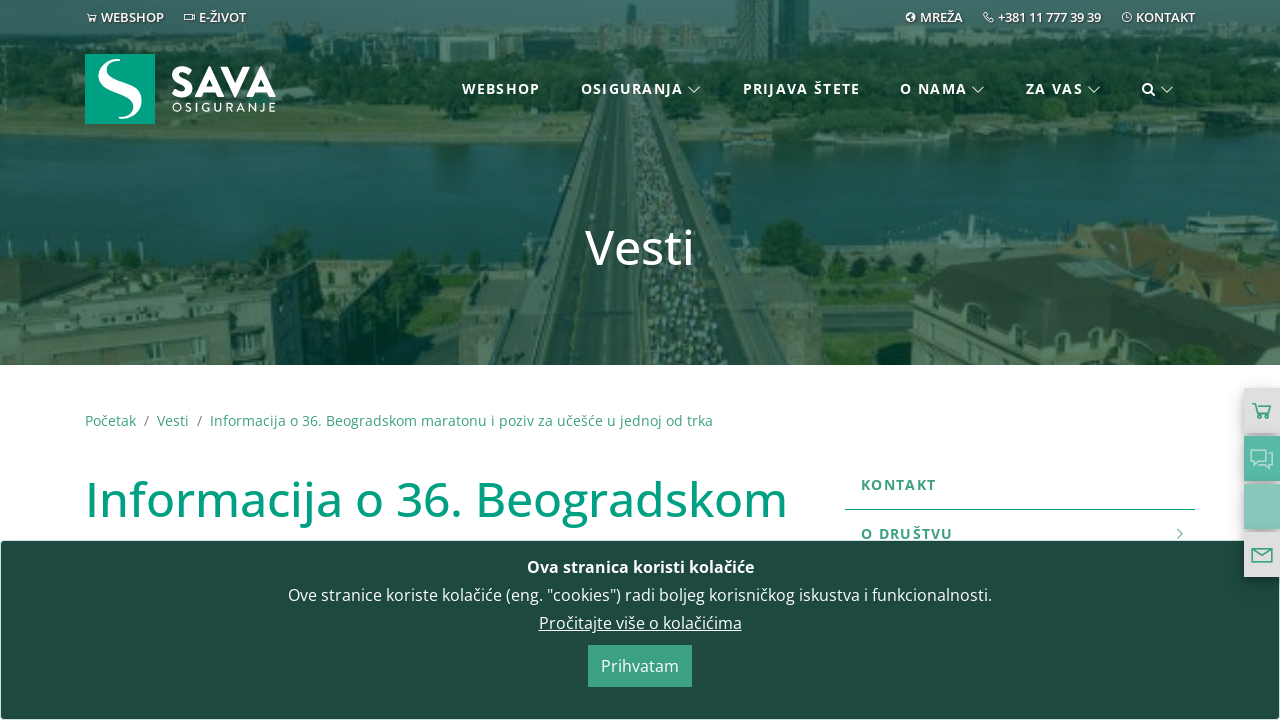

--- FILE ---
content_type: text/html
request_url: https://www.sava-osiguranje.rs/sr-rs/vesti/176662/
body_size: 116603
content:
<!DOCTYPE html>
<html lang="sr">
<head>

  <meta charset="utf-8">

  <meta http-equiv="X-UA-Compatible" content="IE=edge">
  <meta name="viewport" content="width=device-width, initial-scale=1">
  <meta name="description" content="Sava osiguranje, zvanično osiguranje svih trka u organizaciji Beogradskog maratona podržaće organizaciju 36. Beogradskog maratona,  organizovaće nekoliko aktivacija za trkače i prolaznike, a zaposleni će aktivno učestvovati u više trka, koje će se realizovati tog dana.">

  <link rel="apple-touch-icon" sizes="180x180" href="/apple-touch-icon.png">
  <link rel="icon" type="image/png" href="/favicon-32x32.png" sizes="32x32">
  <link rel="icon" type="image/png" href="/favicon-16x16.png" sizes="16x16">
  <link rel="manifest" href="/manifest.json">
  <link rel="mask-icon" href="/safari-pinned-tab.svg" color="#009f7b">
  <meta name="theme-color" content="#00A181">

  <title>Informacija o 36. Beogradskom maratonu i poziv za učešće u jednoj od trka | Sava osiguranje</title>

  <meta property="og:title" content="Informacija o 36. Beogradskom maratonu i poziv za učešće u jednoj od trka">
<meta property="og:type" content="website">
<meta property="og:url" content="https://www.sava-osiguranje.rs/sr-rs/vesti/176662/">
<meta property="og:image" content="https://www.sava-osiguranje.rs/media/store/sr-rs/Novosti-vesti/__600/prijava-maraton-1200x627-sajt.jpg">
<meta property="og:site_name" content="Sava osiguranje">
<meta property="og:description" content="">
<meta name="twitter:card" content="summary">
<meta name="twitter:title" content="Informacija o 36. Beogradskom maratonu i poziv za učešće u jednoj od trka">
<meta name="twitter:description" content="">
<meta name="twitter:image" content="https://www.sava-osiguranje.rs/media/store/sr-rs/Novosti-vesti/__600/prijava-maraton-1200x627-sajt.jpg">
<meta name="facebook-domain-verification" content="pe0jd7tlxw2ywrwtu3st25y1nkdk51" />


  <style>
    @font-face{font-family:"Open Sans";src:url("/inc/fonts/OpenSans-VariableFont.ttf") format("truetype supports variations"),url("/inc/fonts/OpenSans-VariableFont.ttf") format("truetype-variations");font-weight:100 1000;font-stretch:25% 150%;font-display:swap}@font-face{font-family:"FontAwesome";src:url("/inc/fonts/fontawesome-webfont.ttf?v=4.7.0") format("truetype");font-weight:normal;font-style:normal;font-display:swap}/*!
 *  Font Awesome 4.6.3 by @davegandy - http://fontawesome.io - @fontawesome
 *  License - http://fontawesome.io/license (Font: SIL OFL 1.1, CSS: MIT License)
 */.fa{display:inline-block;font:normal normal normal 14px/1 FontAwesome;font-size:inherit;text-rendering:auto;-webkit-font-smoothing:antialiased;-moz-osx-font-smoothing:grayscale}.fa-lg{font-size:1.33333333em;line-height:.75em;vertical-align:-15%}.fa-2x{font-size:2em}.fa-3x{font-size:3em}.fa-4x{font-size:4em}.fa-5x{font-size:5em}.fa-fw{width:1.28571429em;text-align:center}.fa-ul{padding-left:0;margin-left:2.14285714em;list-style-type:none}.fa-ul>li{position:relative}.fa-li{position:absolute;left:-2.14285714em;width:2.14285714em;top:.14285714em;text-align:center}.fa-li.fa-lg{left:-1.85714286em}.fa-border{padding:.2em .25em .15em;border:solid .08em #eee;border-radius:.1em}.fa-pull-left{float:left}.fa-pull-right{float:right}.fa.fa-pull-left{margin-right:.3em}.fa.fa-pull-right{margin-left:.3em}.pull-right{float:right}.pull-left{float:left}.fa.pull-left{margin-right:.3em}.fa.pull-right{margin-left:.3em}.fa-spin{animation:fa-spin 2s infinite linear}.fa-pulse{animation:fa-spin 1s infinite steps(8)}@keyframes fa-spin{0%{transform:rotate(0deg)}100%{transform:rotate(359deg)}}.fa-rotate-90{-ms-filter:"progid:DXImageTransform.Microsoft.BasicImage(rotation=1)";transform:rotate(90deg)}.fa-rotate-180{-ms-filter:"progid:DXImageTransform.Microsoft.BasicImage(rotation=2)";transform:rotate(180deg)}.fa-rotate-270{-ms-filter:"progid:DXImageTransform.Microsoft.BasicImage(rotation=3)";transform:rotate(270deg)}.fa-flip-horizontal{-ms-filter:"progid:DXImageTransform.Microsoft.BasicImage(rotation=0, mirror=1)";transform:scale(-1, 1)}.fa-flip-vertical{-ms-filter:"progid:DXImageTransform.Microsoft.BasicImage(rotation=2, mirror=1)";transform:scale(1, -1)}:root .fa-rotate-90,:root .fa-rotate-180,:root .fa-rotate-270,:root .fa-flip-horizontal,:root .fa-flip-vertical{filter:none}.fa-stack{position:relative;display:inline-block;width:2em;height:2em;line-height:2em;vertical-align:middle}.fa-stack-1x,.fa-stack-2x{position:absolute;left:0;width:100%;text-align:center}.fa-stack-1x{line-height:inherit}.fa-stack-2x{font-size:2em}.fa-inverse{color:#fff}.fa-glass:before{content:""}.fa-music:before{content:""}.fa-search:before{content:""}.fa-envelope-o:before{content:""}.fa-heart:before{content:""}.fa-star:before{content:""}.fa-star-o:before{content:""}.fa-user:before{content:""}.fa-film:before{content:""}.fa-th-large:before{content:""}.fa-th:before{content:""}.fa-th-list:before{content:""}.fa-check:before{content:""}.fa-remove:before,.fa-close:before,.fa-times:before{content:""}.fa-search-plus:before{content:""}.fa-search-minus:before{content:""}.fa-power-off:before{content:""}.fa-signal:before{content:""}.fa-gear:before,.fa-cog:before{content:""}.fa-trash-o:before{content:""}.fa-home:before{content:""}.fa-file-o:before{content:""}.fa-clock-o:before{content:""}.fa-road:before{content:""}.fa-download:before{content:""}.fa-arrow-circle-o-down:before{content:""}.fa-arrow-circle-o-up:before{content:""}.fa-inbox:before{content:""}.fa-play-circle-o:before{content:""}.fa-rotate-right:before,.fa-repeat:before{content:""}.fa-refresh:before{content:""}.fa-list-alt:before{content:""}.fa-lock:before{content:""}.fa-flag:before{content:""}.fa-headphones:before{content:""}.fa-volume-off:before{content:""}.fa-volume-down:before{content:""}.fa-volume-up:before{content:""}.fa-qrcode:before{content:""}.fa-barcode:before{content:""}.fa-tag:before{content:""}.fa-tags:before{content:""}.fa-book:before{content:""}.fa-bookmark:before{content:""}.fa-print:before{content:""}.fa-camera:before{content:""}.fa-font:before{content:""}.fa-bold:before{content:""}.fa-italic:before{content:""}.fa-text-height:before{content:""}.fa-text-width:before{content:""}.fa-align-left:before{content:""}.fa-align-center:before{content:""}.fa-align-right:before{content:""}.fa-align-justify:before{content:""}.fa-list:before{content:""}.fa-dedent:before,.fa-outdent:before{content:""}.fa-indent:before{content:""}.fa-video-camera:before{content:""}.fa-photo:before,.fa-image:before,.fa-picture-o:before{content:""}.fa-pencil:before{content:""}.fa-map-marker:before{content:""}.fa-adjust:before{content:""}.fa-tint:before{content:""}.fa-edit:before,.fa-pencil-square-o:before{content:""}.fa-share-square-o:before{content:""}.fa-check-square-o:before{content:""}.fa-arrows:before{content:""}.fa-step-backward:before{content:""}.fa-fast-backward:before{content:""}.fa-backward:before{content:""}.fa-play:before{content:""}.fa-pause:before{content:""}.fa-stop:before{content:""}.fa-forward:before{content:""}.fa-fast-forward:before{content:""}.fa-step-forward:before{content:""}.fa-eject:before{content:""}.fa-chevron-left:before{content:""}.fa-chevron-right:before{content:""}.fa-plus-circle:before{content:""}.fa-minus-circle:before{content:""}.fa-times-circle:before{content:""}.fa-check-circle:before{content:""}.fa-question-circle:before{content:""}.fa-info-circle:before{content:""}.fa-crosshairs:before{content:""}.fa-times-circle-o:before{content:""}.fa-check-circle-o:before{content:""}.fa-ban:before{content:""}.fa-arrow-left:before{content:""}.fa-arrow-right:before{content:""}.fa-arrow-up:before{content:""}.fa-arrow-down:before{content:""}.fa-mail-forward:before,.fa-share:before{content:""}.fa-expand:before{content:""}.fa-compress:before{content:""}.fa-plus:before{content:""}.fa-minus:before{content:""}.fa-asterisk:before{content:""}.fa-exclamation-circle:before{content:""}.fa-gift:before{content:""}.fa-leaf:before{content:""}.fa-fire:before{content:""}.fa-eye:before{content:""}.fa-eye-slash:before{content:""}.fa-warning:before,.fa-exclamation-triangle:before{content:""}.fa-plane:before{content:""}.fa-calendar:before{content:""}.fa-random:before{content:""}.fa-comment:before{content:""}.fa-magnet:before{content:""}.fa-chevron-up:before{content:""}.fa-chevron-down:before{content:""}.fa-retweet:before{content:""}.fa-shopping-cart:before{content:""}.fa-folder:before{content:""}.fa-folder-open:before{content:""}.fa-arrows-v:before{content:""}.fa-arrows-h:before{content:""}.fa-bar-chart-o:before,.fa-bar-chart:before{content:""}.fa-twitter-square:before{content:""}.fa-facebook-square:before{content:""}.fa-camera-retro:before{content:""}.fa-key:before{content:""}.fa-gears:before,.fa-cogs:before{content:""}.fa-comments:before{content:""}.fa-thumbs-o-up:before{content:""}.fa-thumbs-o-down:before{content:""}.fa-star-half:before{content:""}.fa-heart-o:before{content:""}.fa-sign-out:before{content:""}.fa-linkedin-square:before{content:""}.fa-thumb-tack:before{content:""}.fa-external-link:before{content:""}.fa-sign-in:before{content:""}.fa-trophy:before{content:""}.fa-github-square:before{content:""}.fa-upload:before{content:""}.fa-lemon-o:before{content:""}.fa-phone:before{content:""}.fa-square-o:before{content:""}.fa-bookmark-o:before{content:""}.fa-phone-square:before{content:""}.fa-twitter:before{content:""}.fa-facebook-f:before,.fa-facebook:before{content:""}.fa-github:before{content:""}.fa-unlock:before{content:""}.fa-credit-card:before{content:""}.fa-feed:before,.fa-rss:before{content:""}.fa-hdd-o:before{content:""}.fa-bullhorn:before{content:""}.fa-bell:before{content:""}.fa-certificate:before{content:""}.fa-hand-o-right:before{content:""}.fa-hand-o-left:before{content:""}.fa-hand-o-up:before{content:""}.fa-hand-o-down:before{content:""}.fa-arrow-circle-left:before{content:""}.fa-arrow-circle-right:before{content:""}.fa-arrow-circle-up:before{content:""}.fa-arrow-circle-down:before{content:""}.fa-globe:before{content:""}.fa-wrench:before{content:""}.fa-tasks:before{content:""}.fa-filter:before{content:""}.fa-briefcase:before{content:""}.fa-arrows-alt:before{content:""}.fa-group:before,.fa-users:before{content:""}.fa-chain:before,.fa-link:before{content:""}.fa-cloud:before{content:""}.fa-flask:before{content:""}.fa-cut:before,.fa-scissors:before{content:""}.fa-copy:before,.fa-files-o:before{content:""}.fa-paperclip:before{content:""}.fa-save:before,.fa-floppy-o:before{content:""}.fa-square:before{content:""}.fa-navicon:before,.fa-reorder:before,.fa-bars:before{content:""}.fa-list-ul:before{content:""}.fa-list-ol:before{content:""}.fa-strikethrough:before{content:""}.fa-underline:before{content:""}.fa-table:before{content:""}.fa-magic:before{content:""}.fa-truck:before{content:""}.fa-pinterest:before{content:""}.fa-pinterest-square:before{content:""}.fa-google-plus-square:before{content:""}.fa-google-plus:before{content:""}.fa-money:before{content:""}.fa-caret-down:before{content:""}.fa-caret-up:before{content:""}.fa-caret-left:before{content:""}.fa-caret-right:before{content:""}.fa-columns:before{content:""}.fa-unsorted:before,.fa-sort:before{content:""}.fa-sort-down:before,.fa-sort-desc:before{content:""}.fa-sort-up:before,.fa-sort-asc:before{content:""}.fa-envelope:before{content:""}.fa-linkedin:before{content:""}.fa-rotate-left:before,.fa-undo:before{content:""}.fa-legal:before,.fa-gavel:before{content:""}.fa-dashboard:before,.fa-tachometer:before{content:""}.fa-comment-o:before{content:""}.fa-comments-o:before{content:""}.fa-flash:before,.fa-bolt:before{content:""}.fa-sitemap:before{content:""}.fa-umbrella:before{content:""}.fa-paste:before,.fa-clipboard:before{content:""}.fa-lightbulb-o:before{content:""}.fa-exchange:before{content:""}.fa-cloud-download:before{content:""}.fa-cloud-upload:before{content:""}.fa-user-md:before{content:""}.fa-stethoscope:before{content:""}.fa-suitcase:before{content:""}.fa-bell-o:before{content:""}.fa-coffee:before{content:""}.fa-cutlery:before{content:""}.fa-file-text-o:before{content:""}.fa-building-o:before{content:""}.fa-hospital-o:before{content:""}.fa-ambulance:before{content:""}.fa-medkit:before{content:""}.fa-fighter-jet:before{content:""}.fa-beer:before{content:""}.fa-h-square:before{content:""}.fa-plus-square:before{content:""}.fa-angle-double-left:before{content:""}.fa-angle-double-right:before{content:""}.fa-angle-double-up:before{content:""}.fa-angle-double-down:before{content:""}.fa-angle-left:before{content:""}.fa-angle-right:before{content:""}.fa-angle-up:before{content:""}.fa-angle-down:before{content:""}.fa-desktop:before{content:""}.fa-laptop:before{content:""}.fa-tablet:before{content:""}.fa-mobile-phone:before,.fa-mobile:before{content:""}.fa-circle-o:before{content:""}.fa-quote-left:before{content:""}.fa-quote-right:before{content:""}.fa-spinner:before{content:""}.fa-circle:before{content:""}.fa-mail-reply:before,.fa-reply:before{content:""}.fa-github-alt:before{content:""}.fa-folder-o:before{content:""}.fa-folder-open-o:before{content:""}.fa-smile-o:before{content:""}.fa-frown-o:before{content:""}.fa-meh-o:before{content:""}.fa-gamepad:before{content:""}.fa-keyboard-o:before{content:""}.fa-flag-o:before{content:""}.fa-flag-checkered:before{content:""}.fa-terminal:before{content:""}.fa-code:before{content:""}.fa-mail-reply-all:before,.fa-reply-all:before{content:""}.fa-star-half-empty:before,.fa-star-half-full:before,.fa-star-half-o:before{content:""}.fa-location-arrow:before{content:""}.fa-crop:before{content:""}.fa-code-fork:before{content:""}.fa-unlink:before,.fa-chain-broken:before{content:""}.fa-question:before{content:""}.fa-info:before{content:""}.fa-exclamation:before{content:""}.fa-superscript:before{content:""}.fa-subscript:before{content:""}.fa-eraser:before{content:""}.fa-puzzle-piece:before{content:""}.fa-microphone:before{content:""}.fa-microphone-slash:before{content:""}.fa-shield:before{content:""}.fa-calendar-o:before{content:""}.fa-fire-extinguisher:before{content:""}.fa-rocket:before{content:""}.fa-maxcdn:before{content:""}.fa-chevron-circle-left:before{content:""}.fa-chevron-circle-right:before{content:""}.fa-chevron-circle-up:before{content:""}.fa-chevron-circle-down:before{content:""}.fa-html5:before{content:""}.fa-css3:before{content:""}.fa-anchor:before{content:""}.fa-unlock-alt:before{content:""}.fa-bullseye:before{content:""}.fa-ellipsis-h:before{content:""}.fa-ellipsis-v:before{content:""}.fa-rss-square:before{content:""}.fa-play-circle:before{content:""}.fa-ticket:before{content:""}.fa-minus-square:before{content:""}.fa-minus-square-o:before{content:""}.fa-level-up:before{content:""}.fa-level-down:before{content:""}.fa-check-square:before{content:""}.fa-pencil-square:before{content:""}.fa-external-link-square:before{content:""}.fa-share-square:before{content:""}.fa-compass:before{content:""}.fa-toggle-down:before,.fa-caret-square-o-down:before{content:""}.fa-toggle-up:before,.fa-caret-square-o-up:before{content:""}.fa-toggle-right:before,.fa-caret-square-o-right:before{content:""}.fa-euro:before,.fa-eur:before{content:""}.fa-gbp:before{content:""}.fa-dollar:before,.fa-usd:before{content:""}.fa-rupee:before,.fa-inr:before{content:""}.fa-cny:before,.fa-rmb:before,.fa-yen:before,.fa-jpy:before{content:""}.fa-ruble:before,.fa-rouble:before,.fa-rub:before{content:""}.fa-won:before,.fa-krw:before{content:""}.fa-bitcoin:before,.fa-btc:before{content:""}.fa-file:before{content:""}.fa-file-text:before{content:""}.fa-sort-alpha-asc:before{content:""}.fa-sort-alpha-desc:before{content:""}.fa-sort-amount-asc:before{content:""}.fa-sort-amount-desc:before{content:""}.fa-sort-numeric-asc:before{content:""}.fa-sort-numeric-desc:before{content:""}.fa-thumbs-up:before{content:""}.fa-thumbs-down:before{content:""}.fa-youtube-square:before{content:""}.fa-youtube:before{content:""}.fa-xing:before{content:""}.fa-xing-square:before{content:""}.fa-youtube-play:before{content:""}.fa-dropbox:before{content:""}.fa-stack-overflow:before{content:""}.fa-instagram:before{content:""}.fa-flickr:before{content:""}.fa-adn:before{content:""}.fa-bitbucket:before{content:""}.fa-bitbucket-square:before{content:""}.fa-tumblr:before{content:""}.fa-tumblr-square:before{content:""}.fa-long-arrow-down:before{content:""}.fa-long-arrow-up:before{content:""}.fa-long-arrow-left:before{content:""}.fa-long-arrow-right:before{content:""}.fa-apple:before{content:""}.fa-windows:before{content:""}.fa-android:before{content:""}.fa-linux:before{content:""}.fa-dribbble:before{content:""}.fa-skype:before{content:""}.fa-foursquare:before{content:""}.fa-trello:before{content:""}.fa-female:before{content:""}.fa-male:before{content:""}.fa-gittip:before,.fa-gratipay:before{content:""}.fa-sun-o:before{content:""}.fa-moon-o:before{content:""}.fa-archive:before{content:""}.fa-bug:before{content:""}.fa-vk:before{content:""}.fa-weibo:before{content:""}.fa-renren:before{content:""}.fa-pagelines:before{content:""}.fa-stack-exchange:before{content:""}.fa-arrow-circle-o-right:before{content:""}.fa-arrow-circle-o-left:before{content:""}.fa-toggle-left:before,.fa-caret-square-o-left:before{content:""}.fa-dot-circle-o:before{content:""}.fa-wheelchair:before{content:""}.fa-vimeo-square:before{content:""}.fa-turkish-lira:before,.fa-try:before{content:""}.fa-plus-square-o:before{content:""}.fa-space-shuttle:before{content:""}.fa-slack:before{content:""}.fa-envelope-square:before{content:""}.fa-wordpress:before{content:""}.fa-openid:before{content:""}.fa-institution:before,.fa-bank:before,.fa-university:before{content:""}.fa-mortar-board:before,.fa-graduation-cap:before{content:""}.fa-yahoo:before{content:""}.fa-google:before{content:""}.fa-reddit:before{content:""}.fa-reddit-square:before{content:""}.fa-stumbleupon-circle:before{content:""}.fa-stumbleupon:before{content:""}.fa-delicious:before{content:""}.fa-digg:before{content:""}.fa-pied-piper-pp:before{content:""}.fa-pied-piper-alt:before{content:""}.fa-drupal:before{content:""}.fa-joomla:before{content:""}.fa-language:before{content:""}.fa-fax:before{content:""}.fa-building:before{content:""}.fa-child:before{content:""}.fa-paw:before{content:""}.fa-spoon:before{content:""}.fa-cube:before{content:""}.fa-cubes:before{content:""}.fa-behance:before{content:""}.fa-behance-square:before{content:""}.fa-steam:before{content:""}.fa-steam-square:before{content:""}.fa-recycle:before{content:""}.fa-automobile:before,.fa-car:before{content:""}.fa-cab:before,.fa-taxi:before{content:""}.fa-tree:before{content:""}.fa-spotify:before{content:""}.fa-deviantart:before{content:""}.fa-soundcloud:before{content:""}.fa-database:before{content:""}.fa-file-pdf-o:before{content:""}.fa-file-word-o:before{content:""}.fa-file-excel-o:before{content:""}.fa-file-powerpoint-o:before{content:""}.fa-file-photo-o:before,.fa-file-picture-o:before,.fa-file-image-o:before{content:""}.fa-file-zip-o:before,.fa-file-archive-o:before{content:""}.fa-file-sound-o:before,.fa-file-audio-o:before{content:""}.fa-file-movie-o:before,.fa-file-video-o:before{content:""}.fa-file-code-o:before{content:""}.fa-vine:before{content:""}.fa-codepen:before{content:""}.fa-jsfiddle:before{content:""}.fa-life-bouy:before,.fa-life-buoy:before,.fa-life-saver:before,.fa-support:before,.fa-life-ring:before{content:""}.fa-circle-o-notch:before{content:""}.fa-ra:before,.fa-resistance:before,.fa-rebel:before{content:""}.fa-ge:before,.fa-empire:before{content:""}.fa-git-square:before{content:""}.fa-git:before{content:""}.fa-y-combinator-square:before,.fa-yc-square:before,.fa-hacker-news:before{content:""}.fa-tencent-weibo:before{content:""}.fa-qq:before{content:""}.fa-wechat:before,.fa-weixin:before{content:""}.fa-send:before,.fa-paper-plane:before{content:""}.fa-send-o:before,.fa-paper-plane-o:before{content:""}.fa-history:before{content:""}.fa-circle-thin:before{content:""}.fa-header:before{content:""}.fa-paragraph:before{content:""}.fa-sliders:before{content:""}.fa-share-alt:before{content:""}.fa-share-alt-square:before{content:""}.fa-bomb:before{content:""}.fa-soccer-ball-o:before,.fa-futbol-o:before{content:""}.fa-tty:before{content:""}.fa-binoculars:before{content:""}.fa-plug:before{content:""}.fa-slideshare:before{content:""}.fa-twitch:before{content:""}.fa-yelp:before{content:""}.fa-newspaper-o:before{content:""}.fa-wifi:before{content:""}.fa-calculator:before{content:""}.fa-paypal:before{content:""}.fa-google-wallet:before{content:""}.fa-cc-visa:before{content:""}.fa-cc-mastercard:before{content:""}.fa-cc-discover:before{content:""}.fa-cc-amex:before{content:""}.fa-cc-paypal:before{content:""}.fa-cc-stripe:before{content:""}.fa-bell-slash:before{content:""}.fa-bell-slash-o:before{content:""}.fa-trash:before{content:""}.fa-copyright:before{content:""}.fa-at:before{content:""}.fa-eyedropper:before{content:""}.fa-paint-brush:before{content:""}.fa-birthday-cake:before{content:""}.fa-area-chart:before{content:""}.fa-pie-chart:before{content:""}.fa-line-chart:before{content:""}.fa-lastfm:before{content:""}.fa-lastfm-square:before{content:""}.fa-toggle-off:before{content:""}.fa-toggle-on:before{content:""}.fa-bicycle:before{content:""}.fa-bus:before{content:""}.fa-ioxhost:before{content:""}.fa-angellist:before{content:""}.fa-cc:before{content:""}.fa-shekel:before,.fa-sheqel:before,.fa-ils:before{content:""}.fa-meanpath:before{content:""}.fa-buysellads:before{content:""}.fa-connectdevelop:before{content:""}.fa-dashcube:before{content:""}.fa-forumbee:before{content:""}.fa-leanpub:before{content:""}.fa-sellsy:before{content:""}.fa-shirtsinbulk:before{content:""}.fa-simplybuilt:before{content:""}.fa-skyatlas:before{content:""}.fa-cart-plus:before{content:""}.fa-cart-arrow-down:before{content:""}.fa-diamond:before{content:""}.fa-ship:before{content:""}.fa-user-secret:before{content:""}.fa-motorcycle:before{content:""}.fa-street-view:before{content:""}.fa-heartbeat:before{content:""}.fa-venus:before{content:""}.fa-mars:before{content:""}.fa-mercury:before{content:""}.fa-intersex:before,.fa-transgender:before{content:""}.fa-transgender-alt:before{content:""}.fa-venus-double:before{content:""}.fa-mars-double:before{content:""}.fa-venus-mars:before{content:""}.fa-mars-stroke:before{content:""}.fa-mars-stroke-v:before{content:""}.fa-mars-stroke-h:before{content:""}.fa-neuter:before{content:""}.fa-genderless:before{content:""}.fa-facebook-official:before{content:""}.fa-pinterest-p:before{content:""}.fa-whatsapp:before{content:""}.fa-server:before{content:""}.fa-user-plus:before{content:""}.fa-user-times:before{content:""}.fa-hotel:before,.fa-bed:before{content:""}.fa-viacoin:before{content:""}.fa-train:before{content:""}.fa-subway:before{content:""}.fa-medium:before{content:""}.fa-yc:before,.fa-y-combinator:before{content:""}.fa-optin-monster:before{content:""}.fa-opencart:before{content:""}.fa-expeditedssl:before{content:""}.fa-battery-4:before,.fa-battery-full:before{content:""}.fa-battery-3:before,.fa-battery-three-quarters:before{content:""}.fa-battery-2:before,.fa-battery-half:before{content:""}.fa-battery-1:before,.fa-battery-quarter:before{content:""}.fa-battery-0:before,.fa-battery-empty:before{content:""}.fa-mouse-pointer:before{content:""}.fa-i-cursor:before{content:""}.fa-object-group:before{content:""}.fa-object-ungroup:before{content:""}.fa-sticky-note:before{content:""}.fa-sticky-note-o:before{content:""}.fa-cc-jcb:before{content:""}.fa-cc-diners-club:before{content:""}.fa-clone:before{content:""}.fa-balance-scale:before{content:""}.fa-hourglass-o:before{content:""}.fa-hourglass-1:before,.fa-hourglass-start:before{content:""}.fa-hourglass-2:before,.fa-hourglass-half:before{content:""}.fa-hourglass-3:before,.fa-hourglass-end:before{content:""}.fa-hourglass:before{content:""}.fa-hand-grab-o:before,.fa-hand-rock-o:before{content:""}.fa-hand-stop-o:before,.fa-hand-paper-o:before{content:""}.fa-hand-scissors-o:before{content:""}.fa-hand-lizard-o:before{content:""}.fa-hand-spock-o:before{content:""}.fa-hand-pointer-o:before{content:""}.fa-hand-peace-o:before{content:""}.fa-trademark:before{content:""}.fa-registered:before{content:""}.fa-creative-commons:before{content:""}.fa-gg:before{content:""}.fa-gg-circle:before{content:""}.fa-tripadvisor:before{content:""}.fa-odnoklassniki:before{content:""}.fa-odnoklassniki-square:before{content:""}.fa-get-pocket:before{content:""}.fa-wikipedia-w:before{content:""}.fa-safari:before{content:""}.fa-chrome:before{content:""}.fa-firefox:before{content:""}.fa-opera:before{content:""}.fa-internet-explorer:before{content:""}.fa-tv:before,.fa-television:before{content:""}.fa-contao:before{content:""}.fa-500px:before{content:""}.fa-amazon:before{content:""}.fa-calendar-plus-o:before{content:""}.fa-calendar-minus-o:before{content:""}.fa-calendar-times-o:before{content:""}.fa-calendar-check-o:before{content:""}.fa-industry:before{content:""}.fa-map-pin:before{content:""}.fa-map-signs:before{content:""}.fa-map-o:before{content:""}.fa-map:before{content:""}.fa-commenting:before{content:""}.fa-commenting-o:before{content:""}.fa-houzz:before{content:""}.fa-vimeo:before{content:""}.fa-black-tie:before{content:""}.fa-fonticons:before{content:""}.fa-reddit-alien:before{content:""}.fa-edge:before{content:""}.fa-credit-card-alt:before{content:""}.fa-codiepie:before{content:""}.fa-modx:before{content:""}.fa-fort-awesome:before{content:""}.fa-usb:before{content:""}.fa-product-hunt:before{content:""}.fa-mixcloud:before{content:""}.fa-scribd:before{content:""}.fa-pause-circle:before{content:""}.fa-pause-circle-o:before{content:""}.fa-stop-circle:before{content:""}.fa-stop-circle-o:before{content:""}.fa-shopping-bag:before{content:""}.fa-shopping-basket:before{content:""}.fa-hashtag:before{content:""}.fa-bluetooth:before{content:""}.fa-bluetooth-b:before{content:""}.fa-percent:before{content:""}.fa-gitlab:before{content:""}.fa-wpbeginner:before{content:""}.fa-wpforms:before{content:""}.fa-envira:before{content:""}.fa-universal-access:before{content:""}.fa-wheelchair-alt:before{content:""}.fa-question-circle-o:before{content:""}.fa-blind:before{content:""}.fa-audio-description:before{content:""}.fa-volume-control-phone:before{content:""}.fa-braille:before{content:""}.fa-assistive-listening-systems:before{content:""}.fa-asl-interpreting:before,.fa-american-sign-language-interpreting:before{content:""}.fa-deafness:before,.fa-hard-of-hearing:before,.fa-deaf:before{content:""}.fa-glide:before{content:""}.fa-glide-g:before{content:""}.fa-signing:before,.fa-sign-language:before{content:""}.fa-low-vision:before{content:""}.fa-viadeo:before{content:""}.fa-viadeo-square:before{content:""}.fa-snapchat:before{content:""}.fa-snapchat-ghost:before{content:""}.fa-snapchat-square:before{content:""}.fa-pied-piper:before{content:""}.fa-first-order:before{content:""}.fa-yoast:before{content:""}.fa-themeisle:before{content:""}.fa-google-plus-circle:before,.fa-google-plus-official:before{content:""}.fa-fa:before,.fa-font-awesome:before{content:""}.sr-only{position:absolute;width:1px;height:1px;padding:0;margin:-1px;overflow:hidden;clip:rect(0, 0, 0, 0);border:0}.sr-only-focusable:active,.sr-only-focusable:focus{position:static;width:auto;height:auto;margin:0;overflow:visible;clip:auto}/*!
* Datetimepicker for Bootstrap 3
* version : 4.17.37
* https://github.com/Eonasdan/bootstrap-datetimepicker/
*/.bootstrap-datetimepicker-widget{list-style:none}.bootstrap-datetimepicker-widget.dropdown-menu{margin:2px 0;padding:4px;width:19em}@media(min-width: 768px){.bootstrap-datetimepicker-widget.dropdown-menu.timepicker-sbs{width:38em}}@media(min-width: 992px){.bootstrap-datetimepicker-widget.dropdown-menu.timepicker-sbs{width:38em}}@media(min-width: 1200px){.bootstrap-datetimepicker-widget.dropdown-menu.timepicker-sbs{width:38em}}.bootstrap-datetimepicker-widget.dropdown-menu:before,.bootstrap-datetimepicker-widget.dropdown-menu:after{content:"";display:inline-block;position:absolute}.bootstrap-datetimepicker-widget.dropdown-menu.bottom:before{border-left:7px solid rgba(0,0,0,0);border-right:7px solid rgba(0,0,0,0);border-bottom:7px solid #ccc;border-bottom-color:rgba(0,0,0,.2);top:-7px;left:7px}.bootstrap-datetimepicker-widget.dropdown-menu.bottom:after{border-left:6px solid rgba(0,0,0,0);border-right:6px solid rgba(0,0,0,0);border-bottom:6px solid #fff;top:-6px;left:8px}.bootstrap-datetimepicker-widget.dropdown-menu.top:before{border-left:7px solid rgba(0,0,0,0);border-right:7px solid rgba(0,0,0,0);border-top:7px solid #ccc;border-top-color:rgba(0,0,0,.2);bottom:-7px;left:6px}.bootstrap-datetimepicker-widget.dropdown-menu.top:after{border-left:6px solid rgba(0,0,0,0);border-right:6px solid rgba(0,0,0,0);border-top:6px solid #fff;bottom:-6px;left:7px}.bootstrap-datetimepicker-widget.dropdown-menu.pull-right:before{left:auto;right:6px}.bootstrap-datetimepicker-widget.dropdown-menu.pull-right:after{left:auto;right:7px}.bootstrap-datetimepicker-widget .list-unstyled{margin:0}.bootstrap-datetimepicker-widget a[data-action]{padding:6px 0}.bootstrap-datetimepicker-widget a[data-action]:active{box-shadow:none}.bootstrap-datetimepicker-widget .timepicker-hour,.bootstrap-datetimepicker-widget .timepicker-minute,.bootstrap-datetimepicker-widget .timepicker-second{width:54px;font-weight:bold;font-size:1.2em;margin:0}.bootstrap-datetimepicker-widget button[data-action]{padding:6px}.bootstrap-datetimepicker-widget .btn[data-action=incrementHours]::after{position:absolute;width:1px;height:1px;margin:-1px;padding:0;overflow:hidden;clip:rect(0, 0, 0, 0);border:0;content:"Increment Hours"}.bootstrap-datetimepicker-widget .btn[data-action=incrementMinutes]::after{position:absolute;width:1px;height:1px;margin:-1px;padding:0;overflow:hidden;clip:rect(0, 0, 0, 0);border:0;content:"Increment Minutes"}.bootstrap-datetimepicker-widget .btn[data-action=decrementHours]::after{position:absolute;width:1px;height:1px;margin:-1px;padding:0;overflow:hidden;clip:rect(0, 0, 0, 0);border:0;content:"Decrement Hours"}.bootstrap-datetimepicker-widget .btn[data-action=decrementMinutes]::after{position:absolute;width:1px;height:1px;margin:-1px;padding:0;overflow:hidden;clip:rect(0, 0, 0, 0);border:0;content:"Decrement Minutes"}.bootstrap-datetimepicker-widget .btn[data-action=showHours]::after{position:absolute;width:1px;height:1px;margin:-1px;padding:0;overflow:hidden;clip:rect(0, 0, 0, 0);border:0;content:"Show Hours"}.bootstrap-datetimepicker-widget .btn[data-action=showMinutes]::after{position:absolute;width:1px;height:1px;margin:-1px;padding:0;overflow:hidden;clip:rect(0, 0, 0, 0);border:0;content:"Show Minutes"}.bootstrap-datetimepicker-widget .btn[data-action=togglePeriod]::after{position:absolute;width:1px;height:1px;margin:-1px;padding:0;overflow:hidden;clip:rect(0, 0, 0, 0);border:0;content:"Toggle AM/PM"}.bootstrap-datetimepicker-widget .btn[data-action=clear]::after{position:absolute;width:1px;height:1px;margin:-1px;padding:0;overflow:hidden;clip:rect(0, 0, 0, 0);border:0;content:"Clear the picker"}.bootstrap-datetimepicker-widget .btn[data-action=today]::after{position:absolute;width:1px;height:1px;margin:-1px;padding:0;overflow:hidden;clip:rect(0, 0, 0, 0);border:0;content:"Set the date to today"}.bootstrap-datetimepicker-widget .picker-switch{text-align:center}.bootstrap-datetimepicker-widget .picker-switch::after{position:absolute;width:1px;height:1px;margin:-1px;padding:0;overflow:hidden;clip:rect(0, 0, 0, 0);border:0;content:"Toggle Date and Time Screens"}.bootstrap-datetimepicker-widget .picker-switch td{padding:0;margin:0;height:auto;width:auto;line-height:inherit}.bootstrap-datetimepicker-widget .picker-switch td span{line-height:2.5;height:2.5em;width:100%}.bootstrap-datetimepicker-widget table{width:100%;margin:0}.bootstrap-datetimepicker-widget table td,.bootstrap-datetimepicker-widget table th{text-align:center;border-radius:4px}.bootstrap-datetimepicker-widget table th{height:20px;line-height:20px;width:20px}.bootstrap-datetimepicker-widget table th.picker-switch{width:145px}.bootstrap-datetimepicker-widget table th.disabled,.bootstrap-datetimepicker-widget table th.disabled:hover{background:none;color:#777;cursor:not-allowed}.bootstrap-datetimepicker-widget table th.prev::after{position:absolute;width:1px;height:1px;margin:-1px;padding:0;overflow:hidden;clip:rect(0, 0, 0, 0);border:0;content:"Previous Month"}.bootstrap-datetimepicker-widget table th.next::after{position:absolute;width:1px;height:1px;margin:-1px;padding:0;overflow:hidden;clip:rect(0, 0, 0, 0);border:0;content:"Next Month"}.bootstrap-datetimepicker-widget table thead tr:first-child th{cursor:pointer}.bootstrap-datetimepicker-widget table thead tr:first-child th:hover{background:#eee;color:#000}.bootstrap-datetimepicker-widget table td{height:54px;line-height:54px;width:54px}.bootstrap-datetimepicker-widget table td.cw{font-size:.8em;height:20px;line-height:20px;color:#777}.bootstrap-datetimepicker-widget table td.day{height:28px;line-height:28px;width:20px}.bootstrap-datetimepicker-widget table td.day:hover,.bootstrap-datetimepicker-widget table td.hour:hover,.bootstrap-datetimepicker-widget table td.minute:hover,.bootstrap-datetimepicker-widget table td.second:hover{background:#eee;color:#000;cursor:pointer}.bootstrap-datetimepicker-widget table td.old,.bootstrap-datetimepicker-widget table td.new{color:#777}.bootstrap-datetimepicker-widget table td.today{position:relative}.bootstrap-datetimepicker-widget table td.today:before{content:"";display:inline-block;border:solid rgba(0,0,0,0);border-width:0 0 7px 7px;border-bottom-color:#337ab7;border-top-color:rgba(0,0,0,.2);position:absolute;bottom:4px;right:4px}.bootstrap-datetimepicker-widget table td.active,.bootstrap-datetimepicker-widget table td.active:hover{background-color:#337ab7;color:#fff;text-shadow:0 -1px 0 rgba(0,0,0,.25)}.bootstrap-datetimepicker-widget table td.active.today:before{border-bottom-color:#fff}.bootstrap-datetimepicker-widget table td.disabled,.bootstrap-datetimepicker-widget table td.disabled:hover{background:none;color:#777;cursor:not-allowed}.bootstrap-datetimepicker-widget table td span{display:inline-block;width:54px;height:54px;line-height:54px;margin:2px 1.5px;cursor:pointer;border-radius:4px}.bootstrap-datetimepicker-widget table td span:hover{background:#eee;color:#000}.bootstrap-datetimepicker-widget table td span.active{background-color:#337ab7;color:#fff;text-shadow:0 -1px 0 rgba(0,0,0,.25)}.bootstrap-datetimepicker-widget table td span.old{color:#777}.bootstrap-datetimepicker-widget table td span.disabled,.bootstrap-datetimepicker-widget table td span.disabled:hover{background:none;color:#777;cursor:not-allowed}.bootstrap-datetimepicker-widget.usetwentyfour td.hour{height:27px;line-height:27px}.bootstrap-datetimepicker-widget.wider{width:21em}.bootstrap-datetimepicker-widget .datepicker-decades .decade{line-height:1.8em !important}.input-group.date .input-group-addon{cursor:pointer}.sr-only{position:absolute;width:1px;height:1px;margin:-1px;padding:0;overflow:hidden;clip:rect(0, 0, 0, 0);border:0}.glyphicon{font-family:"FontAwesome"}.glyphicon-time:before{content:""}.glyphicon-calendar:before{content:""}.glyphicon-chevron-up:before{content:""}.glyphicon-chevron-down:before{content:""}.glyphicon-chevron-left:before{content:url("data:image/svg+xml,%3Csvg xmlns='http://www.w3.org/2000/svg' viewBox='0 0 24 24'%3E%3Cpath fill-rule='evenodd' clip-rule='evenodd' d='M15.5303 4.46967C15.2374 4.17678 14.7626 4.17678 14.4697 4.46967L7.46967 11.4697C7.17678 11.7626 7.17678 12.2374 7.46967 12.5303L14.4697 19.5303C14.7626 19.8232 15.2374 19.8232 15.5303 19.5303C15.8232 19.2374 15.8232 18.7626 15.5303 18.4697L9.06066 12L15.5303 5.53033C15.8232 5.23744 15.8232 4.76256 15.5303 4.46967Z' fill='currentColor'%3E%3C/path%3E%3C/svg%3E")}.glyphicon-chevron-right:before{content:url("data:image/svg+xml,%3Csvg xmlns='http://www.w3.org/2000/svg' viewBox='0 0 24 24'%3E%3Cpath fill-rule='evenodd' clip-rule='evenodd' d='M9.46967 4.46967C9.76256 4.17678 10.2374 4.17678 10.5303 4.46967L17.5303 11.4697C17.8232 11.7626 17.8232 12.2374 17.5303 12.5303L10.5303 19.5303C10.2374 19.8232 9.76256 19.8232 9.46967 19.5303C9.17678 19.2374 9.17678 18.7626 9.46967 18.4697L15.9393 12L9.46967 5.53033C9.17678 5.23744 9.17678 4.76256 9.46967 4.46967Z' fill='currentColor'%3E%3C/path%3E%3C/svg%3E%0A")}.glyphicon-screenshot:before{content:""}.glyphicon-trash:before{content:""}.glyphicon-remove:before{content:""}/*!
 * Bootstrap v4.6.0 (https://getbootstrap.com/)
 * Copyright 2011-2021 The Bootstrap Authors
 * Copyright 2011-2021 Twitter, Inc.
 * Licensed under MIT (https://github.com/twbs/bootstrap/blob/main/LICENSE)
 */:root{--blue: #007bff;--indigo: #6610f2;--purple: #6f42c1;--pink: #e83e8c;--red: #dc3545;--orange: #fd7e14;--yellow: #ffc107;--green: #3ca082;--teal: #20c997;--cyan: #17a2b8;--white: #ffffff;--gray: #777b7d;--gray-dark: #333333;--primary: #3ca082;--secondary: #777b7d;--success: #3ca082;--info: #17a2b8;--warning: #ffc107;--danger: #dc3545;--light: #f8f9fa;--dark: #333333;--breakpoint-xs: 0;--breakpoint-sm: 576px;--breakpoint-md: 768px;--breakpoint-lg: 992px;--breakpoint-xl: 1200px;--font-family-sans-serif: "Open Sans", sans-serif;--font-family-monospace: SFMono-Regular, Menlo, Monaco, Consolas, "Liberation Mono", "Courier New", monospace}*,*::before,*::after{box-sizing:border-box}html{font-family:sans-serif;line-height:1.15;-webkit-text-size-adjust:100%;-webkit-tap-highlight-color:rgba(0,0,0,0)}article,aside,figcaption,figure,footer,header,hgroup,main,nav,section{display:block}body{margin:0;font-family:"Open Sans",sans-serif;font-size:1rem;font-weight:400;line-height:1.75;color:#474c4c;text-align:left;background-color:#fff}[tabindex="-1"]:focus:not(:focus-visible){outline:0 !important}hr{box-sizing:content-box;height:0;overflow:visible}h1,h2,h3,h4,h5,h6{margin-top:0;margin-bottom:.5rem}p{margin-top:0;margin-bottom:1rem}abbr[title],abbr[data-original-title]{text-decoration:underline;-webkit-text-decoration:underline dotted;text-decoration:underline dotted;cursor:help;border-bottom:0;-webkit-text-decoration-skip-ink:none;text-decoration-skip-ink:none}address{margin-bottom:1rem;font-style:normal;line-height:inherit}ol,ul,dl{margin-top:0;margin-bottom:1rem}ol ol,ul ul,ol ul,ul ol{margin-bottom:0}dt{font-weight:700}dd{margin-bottom:.5rem;margin-left:0}blockquote{margin:0 0 1rem}b,strong{font-weight:bolder}small{font-size:80%}sub,sup{position:relative;font-size:75%;line-height:0;vertical-align:baseline}sub{bottom:-0.25em}sup{top:-0.5em}a{color:#3ca082;text-decoration:none;background-color:rgba(0,0,0,0)}a:hover{color:hsl(162,45.4545454545%,28.137254902%);text-decoration:underline}a:not([href]):not([class]){color:inherit;text-decoration:none}a:not([href]):not([class]):hover{color:inherit;text-decoration:none}pre,code,kbd,samp{font-family:SFMono-Regular,Menlo,Monaco,Consolas,"Liberation Mono","Courier New",monospace;font-size:1em}pre{margin-top:0;margin-bottom:1rem;overflow:auto;-ms-overflow-style:scrollbar}figure{margin:0 0 1rem}img{vertical-align:middle;border-style:none}svg{overflow:hidden;vertical-align:middle}table{border-collapse:collapse}caption{padding-top:.75rem;padding-bottom:.75rem;color:#777b7d;text-align:left;caption-side:bottom}th{text-align:inherit;text-align:-webkit-match-parent}label{display:inline-block;margin-bottom:.5rem}button{border-radius:0}button:focus:not(:focus-visible){outline:0}input,button,select,optgroup,textarea{margin:0;font-family:inherit;font-size:inherit;line-height:inherit}button,input{overflow:visible}button,select{text-transform:none}[role=button]{cursor:pointer}select{word-wrap:normal}button,[type=button],[type=reset],[type=submit]{-webkit-appearance:button}button:not(:disabled),[type=button]:not(:disabled),[type=reset]:not(:disabled),[type=submit]:not(:disabled){cursor:pointer}button::-moz-focus-inner,[type=button]::-moz-focus-inner,[type=reset]::-moz-focus-inner,[type=submit]::-moz-focus-inner{padding:0;border-style:none}input[type=radio],input[type=checkbox]{box-sizing:border-box;padding:0}textarea{overflow:auto;resize:vertical}fieldset{min-width:0;padding:0;margin:0;border:0}legend{display:block;width:100%;max-width:100%;padding:0;margin-bottom:.5rem;font-size:1.5rem;line-height:inherit;color:inherit;white-space:normal}progress{vertical-align:baseline}[type=number]::-webkit-inner-spin-button,[type=number]::-webkit-outer-spin-button{height:auto}[type=search]{outline-offset:-2px;-webkit-appearance:none}[type=search]::-webkit-search-decoration{-webkit-appearance:none}::-webkit-file-upload-button{font:inherit;-webkit-appearance:button}output{display:inline-block}summary{display:list-item;cursor:pointer}template{display:none}[hidden]{display:none !important}h1,h2,h3,h4,h5,h6,.h1,.h2,.h3,.h4,.h5,.h6{margin-bottom:.5rem;font-weight:500;line-height:1.2;color:#000}h1,.h1{font-size:3rem}h2,.h2{font-size:2rem}h3,.h3{font-size:1.75rem}h4,.h4{font-size:1.5rem}h5,.h5{font-size:1.25rem}h6,.h6{font-size:1rem}.lead{font-size:1.25rem;font-weight:300}.display-1{font-size:6rem;font-weight:300;line-height:1.2}.display-2{font-size:5.5rem;font-weight:300;line-height:1.2}.display-3{font-size:4.5rem;font-weight:300;line-height:1.2}.display-4{font-size:3.5rem;font-weight:300;line-height:1.2}hr{margin-top:1rem;margin-bottom:1rem;border:0;border-top:1px solid rgba(0,0,0,.1)}small,.small{font-size:80%;font-weight:400}mark,.mark{padding:.2em;background-color:#fcf8e3}.list-unstyled{padding-left:0;list-style:none}.list-inline{padding-left:0;list-style:none}.list-inline-item{display:inline-block}.list-inline-item:not(:last-child){margin-right:.5rem}.initialism{font-size:90%;text-transform:uppercase}.blockquote{margin-bottom:1rem;font-size:1.25rem}.blockquote-footer{display:block;font-size:80%;color:#777b7d}.blockquote-footer::before{content:"— "}.img-fluid{max-width:100%;height:auto}.img-thumbnail{padding:.25rem;background-color:#fff;border:1px solid #dee2e6;border-radius:.25rem;max-width:100%;height:auto}.figure{display:inline-block}.figure-img{margin-bottom:.5rem;line-height:1}.figure-caption{font-size:90%;color:#777b7d}code{font-size:87.5%;color:#e83e8c;word-wrap:break-word}a>code{color:inherit}kbd{padding:.2rem .4rem;font-size:87.5%;color:#fff;background-color:#212529;border-radius:.2rem}kbd kbd{padding:0;font-size:100%;font-weight:700}pre{display:block;font-size:87.5%;color:#212529}pre code{font-size:inherit;color:inherit;word-break:normal}.pre-scrollable{max-height:340px;overflow-y:scroll}.container,.container-fluid,.container-xl,.container-lg,.container-md,.container-sm{width:100%;padding-right:15px;padding-left:15px;margin-right:auto;margin-left:auto}@media(min-width: 576px){.container-sm,.container{max-width:540px}}@media(min-width: 768px){.container-md,.container-sm,.container{max-width:720px}}@media(min-width: 992px){.container-lg,.container-md,.container-sm,.container{max-width:960px}}@media(min-width: 1200px){.container-xl,.container-lg,.container-md,.container-sm,.container{max-width:1140px}}.row{display:flex;flex-wrap:wrap;margin-right:-15px;margin-left:-15px}.no-gutters{margin-right:0;margin-left:0}.no-gutters>.col,.no-gutters>[class*=col-]{padding-right:0;padding-left:0}.col-xl,.col-xl-auto,.col-xl-12,.col-xl-11,.col-xl-10,.col-xl-9,.col-xl-8,.col-xl-7,.col-xl-6,.col-xl-5,.col-xl-4,.col-xl-3,.col-xl-2,.col-xl-1,.col-lg,.col-lg-auto,.col-lg-12,.col-lg-11,.col-lg-10,.col-lg-9,.col-lg-8,.col-lg-7,.col-lg-6,.col-lg-5,.col-lg-4,.col-lg-3,.col-lg-2,.col-lg-1,.col-md,.col-md-auto,.col-md-12,.col-md-11,.col-md-10,.col-md-9,.col-md-8,.col-md-7,.col-md-6,.col-md-5,.col-md-4,.col-md-3,.col-md-2,.col-md-1,.col-sm,.col-sm-auto,.col-sm-12,.col-sm-11,.col-sm-10,.col-sm-9,.col-sm-8,.col-sm-7,.col-sm-6,.col-sm-5,.col-sm-4,.col-sm-3,.col-sm-2,.col-sm-1,.col,.col-auto,.col-12,.col-11,.col-10,.col-9,.col-8,.col-7,.col-6,.col-5,.col-4,.col-3,.col-2,.col-1{position:relative;width:100%;padding-right:15px;padding-left:15px}.col{flex-basis:0;flex-grow:1;max-width:100%}.row-cols-1>*{flex:0 0 100%;max-width:100%}.row-cols-2>*{flex:0 0 50%;max-width:50%}.row-cols-3>*{flex:0 0 33.3333333333%;max-width:33.3333333333%}.row-cols-4>*{flex:0 0 25%;max-width:25%}.row-cols-5>*{flex:0 0 20%;max-width:20%}.row-cols-6>*{flex:0 0 16.6666666667%;max-width:16.6666666667%}.col-auto{flex:0 0 auto;width:auto;max-width:100%}.col-1{flex:0 0 8.3333333333%;max-width:8.3333333333%}.col-2{flex:0 0 16.6666666667%;max-width:16.6666666667%}.col-3{flex:0 0 25%;max-width:25%}.col-4{flex:0 0 33.3333333333%;max-width:33.3333333333%}.col-5{flex:0 0 41.6666666667%;max-width:41.6666666667%}.col-6{flex:0 0 50%;max-width:50%}.col-7{flex:0 0 58.3333333333%;max-width:58.3333333333%}.col-8{flex:0 0 66.6666666667%;max-width:66.6666666667%}.col-9{flex:0 0 75%;max-width:75%}.col-10{flex:0 0 83.3333333333%;max-width:83.3333333333%}.col-11{flex:0 0 91.6666666667%;max-width:91.6666666667%}.col-12{flex:0 0 100%;max-width:100%}.order-first{order:-1}.order-last{order:13}.order-0{order:0}.order-1{order:1}.order-2{order:2}.order-3{order:3}.order-4{order:4}.order-5{order:5}.order-6{order:6}.order-7{order:7}.order-8{order:8}.order-9{order:9}.order-10{order:10}.order-11{order:11}.order-12{order:12}.offset-1{margin-left:8.3333333333%}.offset-2{margin-left:16.6666666667%}.offset-3{margin-left:25%}.offset-4{margin-left:33.3333333333%}.offset-5{margin-left:41.6666666667%}.offset-6{margin-left:50%}.offset-7{margin-left:58.3333333333%}.offset-8{margin-left:66.6666666667%}.offset-9{margin-left:75%}.offset-10{margin-left:83.3333333333%}.offset-11{margin-left:91.6666666667%}@media(min-width: 576px){.col-sm{flex-basis:0;flex-grow:1;max-width:100%}.row-cols-sm-1>*{flex:0 0 100%;max-width:100%}.row-cols-sm-2>*{flex:0 0 50%;max-width:50%}.row-cols-sm-3>*{flex:0 0 33.3333333333%;max-width:33.3333333333%}.row-cols-sm-4>*{flex:0 0 25%;max-width:25%}.row-cols-sm-5>*{flex:0 0 20%;max-width:20%}.row-cols-sm-6>*{flex:0 0 16.6666666667%;max-width:16.6666666667%}.col-sm-auto{flex:0 0 auto;width:auto;max-width:100%}.col-sm-1{flex:0 0 8.3333333333%;max-width:8.3333333333%}.col-sm-2{flex:0 0 16.6666666667%;max-width:16.6666666667%}.col-sm-3{flex:0 0 25%;max-width:25%}.col-sm-4{flex:0 0 33.3333333333%;max-width:33.3333333333%}.col-sm-5{flex:0 0 41.6666666667%;max-width:41.6666666667%}.col-sm-6{flex:0 0 50%;max-width:50%}.col-sm-7{flex:0 0 58.3333333333%;max-width:58.3333333333%}.col-sm-8{flex:0 0 66.6666666667%;max-width:66.6666666667%}.col-sm-9{flex:0 0 75%;max-width:75%}.col-sm-10{flex:0 0 83.3333333333%;max-width:83.3333333333%}.col-sm-11{flex:0 0 91.6666666667%;max-width:91.6666666667%}.col-sm-12{flex:0 0 100%;max-width:100%}.order-sm-first{order:-1}.order-sm-last{order:13}.order-sm-0{order:0}.order-sm-1{order:1}.order-sm-2{order:2}.order-sm-3{order:3}.order-sm-4{order:4}.order-sm-5{order:5}.order-sm-6{order:6}.order-sm-7{order:7}.order-sm-8{order:8}.order-sm-9{order:9}.order-sm-10{order:10}.order-sm-11{order:11}.order-sm-12{order:12}.offset-sm-0{margin-left:0}.offset-sm-1{margin-left:8.3333333333%}.offset-sm-2{margin-left:16.6666666667%}.offset-sm-3{margin-left:25%}.offset-sm-4{margin-left:33.3333333333%}.offset-sm-5{margin-left:41.6666666667%}.offset-sm-6{margin-left:50%}.offset-sm-7{margin-left:58.3333333333%}.offset-sm-8{margin-left:66.6666666667%}.offset-sm-9{margin-left:75%}.offset-sm-10{margin-left:83.3333333333%}.offset-sm-11{margin-left:91.6666666667%}}@media(min-width: 768px){.col-md{flex-basis:0;flex-grow:1;max-width:100%}.row-cols-md-1>*{flex:0 0 100%;max-width:100%}.row-cols-md-2>*{flex:0 0 50%;max-width:50%}.row-cols-md-3>*{flex:0 0 33.3333333333%;max-width:33.3333333333%}.row-cols-md-4>*{flex:0 0 25%;max-width:25%}.row-cols-md-5>*{flex:0 0 20%;max-width:20%}.row-cols-md-6>*{flex:0 0 16.6666666667%;max-width:16.6666666667%}.col-md-auto{flex:0 0 auto;width:auto;max-width:100%}.col-md-1{flex:0 0 8.3333333333%;max-width:8.3333333333%}.col-md-2{flex:0 0 16.6666666667%;max-width:16.6666666667%}.col-md-3{flex:0 0 25%;max-width:25%}.col-md-4{flex:0 0 33.3333333333%;max-width:33.3333333333%}.col-md-5{flex:0 0 41.6666666667%;max-width:41.6666666667%}.col-md-6{flex:0 0 50%;max-width:50%}.col-md-7{flex:0 0 58.3333333333%;max-width:58.3333333333%}.col-md-8{flex:0 0 66.6666666667%;max-width:66.6666666667%}.col-md-9{flex:0 0 75%;max-width:75%}.col-md-10{flex:0 0 83.3333333333%;max-width:83.3333333333%}.col-md-11{flex:0 0 91.6666666667%;max-width:91.6666666667%}.col-md-12{flex:0 0 100%;max-width:100%}.order-md-first{order:-1}.order-md-last{order:13}.order-md-0{order:0}.order-md-1{order:1}.order-md-2{order:2}.order-md-3{order:3}.order-md-4{order:4}.order-md-5{order:5}.order-md-6{order:6}.order-md-7{order:7}.order-md-8{order:8}.order-md-9{order:9}.order-md-10{order:10}.order-md-11{order:11}.order-md-12{order:12}.offset-md-0{margin-left:0}.offset-md-1{margin-left:8.3333333333%}.offset-md-2{margin-left:16.6666666667%}.offset-md-3{margin-left:25%}.offset-md-4{margin-left:33.3333333333%}.offset-md-5{margin-left:41.6666666667%}.offset-md-6{margin-left:50%}.offset-md-7{margin-left:58.3333333333%}.offset-md-8{margin-left:66.6666666667%}.offset-md-9{margin-left:75%}.offset-md-10{margin-left:83.3333333333%}.offset-md-11{margin-left:91.6666666667%}}@media(min-width: 992px){.col-lg{flex-basis:0;flex-grow:1;max-width:100%}.row-cols-lg-1>*{flex:0 0 100%;max-width:100%}.row-cols-lg-2>*{flex:0 0 50%;max-width:50%}.row-cols-lg-3>*{flex:0 0 33.3333333333%;max-width:33.3333333333%}.row-cols-lg-4>*{flex:0 0 25%;max-width:25%}.row-cols-lg-5>*{flex:0 0 20%;max-width:20%}.row-cols-lg-6>*{flex:0 0 16.6666666667%;max-width:16.6666666667%}.col-lg-auto{flex:0 0 auto;width:auto;max-width:100%}.col-lg-1{flex:0 0 8.3333333333%;max-width:8.3333333333%}.col-lg-2{flex:0 0 16.6666666667%;max-width:16.6666666667%}.col-lg-3{flex:0 0 25%;max-width:25%}.col-lg-4{flex:0 0 33.3333333333%;max-width:33.3333333333%}.col-lg-5{flex:0 0 41.6666666667%;max-width:41.6666666667%}.col-lg-6{flex:0 0 50%;max-width:50%}.col-lg-7{flex:0 0 58.3333333333%;max-width:58.3333333333%}.col-lg-8{flex:0 0 66.6666666667%;max-width:66.6666666667%}.col-lg-9{flex:0 0 75%;max-width:75%}.col-lg-10{flex:0 0 83.3333333333%;max-width:83.3333333333%}.col-lg-11{flex:0 0 91.6666666667%;max-width:91.6666666667%}.col-lg-12{flex:0 0 100%;max-width:100%}.order-lg-first{order:-1}.order-lg-last{order:13}.order-lg-0{order:0}.order-lg-1{order:1}.order-lg-2{order:2}.order-lg-3{order:3}.order-lg-4{order:4}.order-lg-5{order:5}.order-lg-6{order:6}.order-lg-7{order:7}.order-lg-8{order:8}.order-lg-9{order:9}.order-lg-10{order:10}.order-lg-11{order:11}.order-lg-12{order:12}.offset-lg-0{margin-left:0}.offset-lg-1{margin-left:8.3333333333%}.offset-lg-2{margin-left:16.6666666667%}.offset-lg-3{margin-left:25%}.offset-lg-4{margin-left:33.3333333333%}.offset-lg-5{margin-left:41.6666666667%}.offset-lg-6{margin-left:50%}.offset-lg-7{margin-left:58.3333333333%}.offset-lg-8{margin-left:66.6666666667%}.offset-lg-9{margin-left:75%}.offset-lg-10{margin-left:83.3333333333%}.offset-lg-11{margin-left:91.6666666667%}}@media(min-width: 1200px){.col-xl{flex-basis:0;flex-grow:1;max-width:100%}.row-cols-xl-1>*{flex:0 0 100%;max-width:100%}.row-cols-xl-2>*{flex:0 0 50%;max-width:50%}.row-cols-xl-3>*{flex:0 0 33.3333333333%;max-width:33.3333333333%}.row-cols-xl-4>*{flex:0 0 25%;max-width:25%}.row-cols-xl-5>*{flex:0 0 20%;max-width:20%}.row-cols-xl-6>*{flex:0 0 16.6666666667%;max-width:16.6666666667%}.col-xl-auto{flex:0 0 auto;width:auto;max-width:100%}.col-xl-1{flex:0 0 8.3333333333%;max-width:8.3333333333%}.col-xl-2{flex:0 0 16.6666666667%;max-width:16.6666666667%}.col-xl-3{flex:0 0 25%;max-width:25%}.col-xl-4{flex:0 0 33.3333333333%;max-width:33.3333333333%}.col-xl-5{flex:0 0 41.6666666667%;max-width:41.6666666667%}.col-xl-6{flex:0 0 50%;max-width:50%}.col-xl-7{flex:0 0 58.3333333333%;max-width:58.3333333333%}.col-xl-8{flex:0 0 66.6666666667%;max-width:66.6666666667%}.col-xl-9{flex:0 0 75%;max-width:75%}.col-xl-10{flex:0 0 83.3333333333%;max-width:83.3333333333%}.col-xl-11{flex:0 0 91.6666666667%;max-width:91.6666666667%}.col-xl-12{flex:0 0 100%;max-width:100%}.order-xl-first{order:-1}.order-xl-last{order:13}.order-xl-0{order:0}.order-xl-1{order:1}.order-xl-2{order:2}.order-xl-3{order:3}.order-xl-4{order:4}.order-xl-5{order:5}.order-xl-6{order:6}.order-xl-7{order:7}.order-xl-8{order:8}.order-xl-9{order:9}.order-xl-10{order:10}.order-xl-11{order:11}.order-xl-12{order:12}.offset-xl-0{margin-left:0}.offset-xl-1{margin-left:8.3333333333%}.offset-xl-2{margin-left:16.6666666667%}.offset-xl-3{margin-left:25%}.offset-xl-4{margin-left:33.3333333333%}.offset-xl-5{margin-left:41.6666666667%}.offset-xl-6{margin-left:50%}.offset-xl-7{margin-left:58.3333333333%}.offset-xl-8{margin-left:66.6666666667%}.offset-xl-9{margin-left:75%}.offset-xl-10{margin-left:83.3333333333%}.offset-xl-11{margin-left:91.6666666667%}}.table{width:100%;margin-bottom:1rem;color:#474c4c}.table th,.table td{padding:.75rem;vertical-align:top;border-top:1px solid #dee2e6}.table thead th{vertical-align:bottom;border-bottom:2px solid #dee2e6}.table tbody+tbody{border-top:2px solid #dee2e6}.table-sm th,.table-sm td{padding:.3rem}.table-bordered{border:1px solid #dee2e6}.table-bordered th,.table-bordered td{border:1px solid #dee2e6}.table-bordered thead th,.table-bordered thead td{border-bottom-width:2px}.table-borderless th,.table-borderless td,.table-borderless thead th,.table-borderless tbody+tbody{border:0}.table-striped tbody tr:nth-of-type(odd){background-color:rgba(0,0,0,.05)}.table-hover tbody tr:hover{color:#474c4c;background-color:rgba(0,0,0,.075)}.table-primary,.table-primary>th,.table-primary>td{background-color:rgb(200.4,228.4,220)}.table-primary th,.table-primary td,.table-primary thead th,.table-primary tbody+tbody{border-color:rgb(153.6,205.6,190)}.table-hover .table-primary:hover{background-color:hsl(162,34.4827586207%,79.0784313725%)}.table-hover .table-primary:hover>td,.table-hover .table-primary:hover>th{background-color:hsl(162,34.4827586207%,79.0784313725%)}.table-secondary,.table-secondary>th,.table-secondary>td{background-color:rgb(216.92,218.04,218.6)}.table-secondary th,.table-secondary td,.table-secondary thead th,.table-secondary tbody+tbody{border-color:rgb(184.28,186.36,187.4)}.table-hover .table-secondary:hover{background-color:hsl(200,2.2556390977%,80.3960784314%)}.table-hover .table-secondary:hover>td,.table-hover .table-secondary:hover>th{background-color:hsl(200,2.2556390977%,80.3960784314%)}.table-success,.table-success>th,.table-success>td{background-color:rgb(200.4,228.4,220)}.table-success th,.table-success td,.table-success thead th,.table-success tbody+tbody{border-color:rgb(153.6,205.6,190)}.table-hover .table-success:hover{background-color:hsl(162,34.4827586207%,79.0784313725%)}.table-hover .table-success:hover>td,.table-hover .table-success:hover>th{background-color:hsl(162,34.4827586207%,79.0784313725%)}.table-info,.table-info>th,.table-info>td{background-color:rgb(190.04,228.96,235.12)}.table-info th,.table-info td,.table-info thead th,.table-info tbody+tbody{border-color:rgb(134.36,206.64,218.08)}.table-hover .table-info:hover{background-color:hsl(188.198757764,53.1353135314%,78.3647058824%)}.table-hover .table-info:hover>td,.table-hover .table-info:hover>th{background-color:hsl(188.198757764,53.1353135314%,78.3647058824%)}.table-warning,.table-warning>th,.table-warning>td{background-color:rgb(255,237.64,185.56)}.table-warning th,.table-warning td,.table-warning thead th,.table-warning tbody+tbody{border-color:rgb(255,222.76,126.04)}.table-hover .table-warning:hover{background-color:rgb(255,231.265,160.06)}.table-hover .table-warning:hover>td,.table-hover .table-warning:hover>th{background-color:rgb(255,231.265,160.06)}.table-danger,.table-danger>th,.table-danger>td{background-color:rgb(245.2,198.44,202.92)}.table-danger th,.table-danger td,.table-danger thead th,.table-danger tbody+tbody{border-color:rgb(236.8,149.96,158.28)}.table-hover .table-danger:hover{background-color:hsl(354.251497006,70.4641350211%,81.9882352941%)}.table-hover .table-danger:hover>td,.table-hover .table-danger:hover>th{background-color:hsl(354.251497006,70.4641350211%,81.9882352941%)}.table-light,.table-light>th,.table-light>td{background-color:rgb(253.04,253.32,253.6)}.table-light th,.table-light td,.table-light thead th,.table-light tbody+tbody{border-color:rgb(251.36,251.88,252.4)}.table-hover .table-light:hover{background-color:rgb(238.165,240.57,242.975)}.table-hover .table-light:hover>td,.table-hover .table-light:hover>th{background-color:rgb(238.165,240.57,242.975)}.table-dark,.table-dark>th,.table-dark>td{background-color:hsl(0,0%,77.6%)}.table-dark th,.table-dark td,.table-dark thead th,.table-dark tbody+tbody{border-color:hsl(0,0%,58.4%)}.table-hover .table-dark:hover{background-color:hsl(0,0%,72.6%)}.table-hover .table-dark:hover>td,.table-hover .table-dark:hover>th{background-color:hsl(0,0%,72.6%)}.table-active,.table-active>th,.table-active>td{background-color:rgba(0,0,0,.075)}.table-hover .table-active:hover{background-color:rgba(0,0,0,.075)}.table-hover .table-active:hover>td,.table-hover .table-active:hover>th{background-color:rgba(0,0,0,.075)}.table .thead-dark th{color:#fff;background-color:#3ca082;border-color:hsl(162,45.4545454545%,50.637254902%)}.table .thead-light th{color:#474c4c;background-color:#e9ecef;border-color:#dee2e6}.table-dark{color:#fff;background-color:#3ca082}.table-dark th,.table-dark td,.table-dark thead th{border-color:hsl(162,45.4545454545%,50.637254902%)}.table-dark.table-bordered{border:0}.table-dark.table-striped tbody tr:nth-of-type(odd){background-color:hsla(0,0%,100%,.05)}.table-dark.table-hover tbody tr:hover{color:#fff;background-color:hsla(0,0%,100%,.075)}@media(max-width: 575.98px){.table-responsive-sm{display:block;width:100%;overflow-x:auto;-webkit-overflow-scrolling:touch}.table-responsive-sm>.table-bordered{border:0}}@media(max-width: 767.98px){.table-responsive-md{display:block;width:100%;overflow-x:auto;-webkit-overflow-scrolling:touch}.table-responsive-md>.table-bordered{border:0}}@media(max-width: 991.98px){.table-responsive-lg{display:block;width:100%;overflow-x:auto;-webkit-overflow-scrolling:touch}.table-responsive-lg>.table-bordered{border:0}}@media(max-width: 1199.98px){.table-responsive-xl{display:block;width:100%;overflow-x:auto;-webkit-overflow-scrolling:touch}.table-responsive-xl>.table-bordered{border:0}}.table-responsive{display:block;width:100%;overflow-x:auto;-webkit-overflow-scrolling:touch}.table-responsive>.table-bordered{border:0}.form-control{display:block;width:100%;height:calc(1.75em + 0.75rem + 2px);padding:.375rem .75rem;font-size:1rem;font-weight:400;line-height:1.75;color:#474c4c;background-color:#fff;background-clip:padding-box;border:1px solid #ced4da;border-radius:0;transition:border-color .15s ease-in-out,box-shadow .15s ease-in-out}@media(prefers-reduced-motion: reduce){.form-control{transition:none}}.form-control::-ms-expand{background-color:rgba(0,0,0,0);border:0}.form-control:-moz-focusring{color:rgba(0,0,0,0);text-shadow:0 0 0 #474c4c}.form-control:focus{color:#474c4c;background-color:#fff;border-color:hsl(162,45.4545454545%,68.137254902%);outline:0;box-shadow:0 0 0 .2rem rgba(60,160,130,.25)}.form-control::-moz-placeholder{color:#777b7d;opacity:1}.form-control::placeholder{color:#777b7d;opacity:1}.form-control:disabled,.form-control[readonly]{background-color:#e9ecef;opacity:1}input[type=date].form-control,input[type=time].form-control,input[type=datetime-local].form-control,input[type=month].form-control{-webkit-appearance:none;-moz-appearance:none;appearance:none}select.form-control:focus::-ms-value{color:#474c4c;background-color:#fff}.form-control-file,.form-control-range{display:block;width:100%}.col-form-label{padding-top:calc(0.375rem + 1px);padding-bottom:calc(0.375rem + 1px);margin-bottom:0;font-size:inherit;line-height:1.75}.col-form-label-lg{padding-top:calc(0.5rem + 1px);padding-bottom:calc(0.5rem + 1px);font-size:1.25rem;line-height:1.5}.col-form-label-sm{padding-top:calc(0.25rem + 1px);padding-bottom:calc(0.25rem + 1px);font-size:0.875rem;line-height:1.5}.form-control-plaintext{display:block;width:100%;padding:.375rem 0;margin-bottom:0;font-size:1rem;line-height:1.75;color:#474c4c;background-color:rgba(0,0,0,0);border:solid rgba(0,0,0,0);border-width:1px 0}.form-control-plaintext.form-control-sm,.form-control-plaintext.form-control-lg{padding-right:0;padding-left:0}.form-control-sm{height:calc(1.5em + 0.5rem + 2px);padding:.25rem .5rem;font-size:0.875rem;line-height:1.5;border-radius:0}.form-control-lg{height:calc(1.5em + 1rem + 2px);padding:.5rem 1rem;font-size:1.25rem;line-height:1.5;border-radius:.3rem}select.form-control[size],select.form-control[multiple]{height:auto}textarea.form-control{height:auto}.form-group{margin-bottom:1rem}.form-text{display:block;margin-top:.25rem}.form-row{display:flex;flex-wrap:wrap;margin-right:-5px;margin-left:-5px}.form-row>.col,.form-row>[class*=col-]{padding-right:5px;padding-left:5px}.form-check{position:relative;display:block;padding-left:1.25rem}.form-check-input{position:absolute;margin-top:.3rem;margin-left:-1.25rem}.form-check-input[disabled]~.form-check-label,.form-check-input:disabled~.form-check-label{color:#777b7d}.form-check-label{margin-bottom:0}.form-check-inline{display:inline-flex;align-items:center;padding-left:0;margin-right:.75rem}.form-check-inline .form-check-input{position:static;margin-top:0;margin-right:.3125rem;margin-left:0}.valid-feedback{display:none;width:100%;margin-top:.25rem;font-size:80%;color:#3ca082}.valid-tooltip{position:absolute;top:100%;left:0;z-index:5;display:none;max-width:100%;padding:.25rem .5rem;margin-top:.1rem;font-size:0.875rem;line-height:1.75;color:#fff;background-color:rgba(60,160,130,.9);border-radius:.25rem}.form-row>.col>.valid-tooltip,.form-row>[class*=col-]>.valid-tooltip{left:5px}.was-validated :valid~.valid-feedback,.was-validated :valid~.valid-tooltip,.is-valid~.valid-feedback,.is-valid~.valid-tooltip{display:block}.was-validated .form-control:valid,.form-control.is-valid{border-color:#3ca082;padding-right:calc(1.75em + 0.75rem);background-image:url("data:image/svg+xml,%3csvg xmlns='http://www.w3.org/2000/svg' width='8' height='8' viewBox='0 0 8 8'%3e%3cpath fill='%233ca082' d='M2.3 6.73L.6 4.53c-.4-1.04.46-1.4 1.1-.8l1.1 1.4 3.4-3.8c.6-.63 1.6-.27 1.2.7l-4 4.6c-.43.5-.8.4-1.1.1z'/%3e%3c/svg%3e");background-repeat:no-repeat;background-position:right calc(0.4375em + 0.1875rem) center;background-size:calc(0.875em + 0.375rem) calc(0.875em + 0.375rem)}.was-validated .form-control:valid:focus,.form-control.is-valid:focus{border-color:#3ca082;box-shadow:0 0 0 .2rem rgba(60,160,130,.25)}.was-validated textarea.form-control:valid,textarea.form-control.is-valid{padding-right:calc(1.75em + 0.75rem);background-position:top calc(0.4375em + 0.1875rem) right calc(0.4375em + 0.1875rem)}.was-validated .custom-select:valid,.custom-select.is-valid{border-color:#3ca082;padding-right:calc(0.75em + 2.3125rem);background:url("data:image/svg+xml,%3csvg xmlns='http://www.w3.org/2000/svg' width='4' height='5' viewBox='0 0 4 5'%3e%3cpath fill='%23333333' d='M2 0L0 2h4zm0 5L0 3h4z'/%3e%3c/svg%3e") right .75rem center/8px 10px no-repeat,#fff url("data:image/svg+xml,%3csvg xmlns='http://www.w3.org/2000/svg' width='8' height='8' viewBox='0 0 8 8'%3e%3cpath fill='%233ca082' d='M2.3 6.73L.6 4.53c-.4-1.04.46-1.4 1.1-.8l1.1 1.4 3.4-3.8c.6-.63 1.6-.27 1.2.7l-4 4.6c-.43.5-.8.4-1.1.1z'/%3e%3c/svg%3e") center right 1.75rem/calc(0.875em + 0.375rem) calc(0.875em + 0.375rem) no-repeat}.was-validated .custom-select:valid:focus,.custom-select.is-valid:focus{border-color:#3ca082;box-shadow:0 0 0 .2rem rgba(60,160,130,.25)}.was-validated .form-check-input:valid~.form-check-label,.form-check-input.is-valid~.form-check-label{color:#3ca082}.was-validated .form-check-input:valid~.valid-feedback,.was-validated .form-check-input:valid~.valid-tooltip,.form-check-input.is-valid~.valid-feedback,.form-check-input.is-valid~.valid-tooltip{display:block}.was-validated .custom-control-input:valid~.custom-control-label,.custom-control-input.is-valid~.custom-control-label{color:#3ca082}.was-validated .custom-control-input:valid~.custom-control-label::before,.custom-control-input.is-valid~.custom-control-label::before{border-color:#3ca082}.was-validated .custom-control-input:valid:checked~.custom-control-label::before,.custom-control-input.is-valid:checked~.custom-control-label::before{border-color:hsl(162,45.4545454545%,53.137254902%);background-color:hsl(162,45.4545454545%,53.137254902%)}.was-validated .custom-control-input:valid:focus~.custom-control-label::before,.custom-control-input.is-valid:focus~.custom-control-label::before{box-shadow:0 0 0 .2rem rgba(60,160,130,.25)}.was-validated .custom-control-input:valid:focus:not(:checked)~.custom-control-label::before,.custom-control-input.is-valid:focus:not(:checked)~.custom-control-label::before{border-color:#3ca082}.was-validated .custom-file-input:valid~.custom-file-label,.custom-file-input.is-valid~.custom-file-label{border-color:#3ca082}.was-validated .custom-file-input:valid:focus~.custom-file-label,.custom-file-input.is-valid:focus~.custom-file-label{border-color:#3ca082;box-shadow:0 0 0 .2rem rgba(60,160,130,.25)}.invalid-feedback{display:none;width:100%;margin-top:.25rem;font-size:80%;color:#dc3545}.invalid-tooltip{position:absolute;top:100%;left:0;z-index:5;display:none;max-width:100%;padding:.25rem .5rem;margin-top:.1rem;font-size:0.875rem;line-height:1.75;color:#fff;background-color:rgba(220,53,69,.9);border-radius:.25rem}.form-row>.col>.invalid-tooltip,.form-row>[class*=col-]>.invalid-tooltip{left:5px}.was-validated :invalid~.invalid-feedback,.was-validated :invalid~.invalid-tooltip,.is-invalid~.invalid-feedback,.is-invalid~.invalid-tooltip{display:block}.was-validated .form-control:invalid,.form-control.is-invalid{border-color:#dc3545;padding-right:calc(1.75em + 0.75rem);background-image:url("data:image/svg+xml,%3csvg xmlns='http://www.w3.org/2000/svg' width='12' height='12' fill='none' stroke='%23dc3545' viewBox='0 0 12 12'%3e%3ccircle cx='6' cy='6' r='4.5'/%3e%3cpath stroke-linejoin='round' d='M5.8 3.6h.4L6 6.5z'/%3e%3ccircle cx='6' cy='8.2' r='.6' fill='%23dc3545' stroke='none'/%3e%3c/svg%3e");background-repeat:no-repeat;background-position:right calc(0.4375em + 0.1875rem) center;background-size:calc(0.875em + 0.375rem) calc(0.875em + 0.375rem)}.was-validated .form-control:invalid:focus,.form-control.is-invalid:focus{border-color:#dc3545;box-shadow:0 0 0 .2rem rgba(220,53,69,.25)}.was-validated textarea.form-control:invalid,textarea.form-control.is-invalid{padding-right:calc(1.75em + 0.75rem);background-position:top calc(0.4375em + 0.1875rem) right calc(0.4375em + 0.1875rem)}.was-validated .custom-select:invalid,.custom-select.is-invalid{border-color:#dc3545;padding-right:calc(0.75em + 2.3125rem);background:url("data:image/svg+xml,%3csvg xmlns='http://www.w3.org/2000/svg' width='4' height='5' viewBox='0 0 4 5'%3e%3cpath fill='%23333333' d='M2 0L0 2h4zm0 5L0 3h4z'/%3e%3c/svg%3e") right .75rem center/8px 10px no-repeat,#fff url("data:image/svg+xml,%3csvg xmlns='http://www.w3.org/2000/svg' width='12' height='12' fill='none' stroke='%23dc3545' viewBox='0 0 12 12'%3e%3ccircle cx='6' cy='6' r='4.5'/%3e%3cpath stroke-linejoin='round' d='M5.8 3.6h.4L6 6.5z'/%3e%3ccircle cx='6' cy='8.2' r='.6' fill='%23dc3545' stroke='none'/%3e%3c/svg%3e") center right 1.75rem/calc(0.875em + 0.375rem) calc(0.875em + 0.375rem) no-repeat}.was-validated .custom-select:invalid:focus,.custom-select.is-invalid:focus{border-color:#dc3545;box-shadow:0 0 0 .2rem rgba(220,53,69,.25)}.was-validated .form-check-input:invalid~.form-check-label,.form-check-input.is-invalid~.form-check-label{color:#dc3545}.was-validated .form-check-input:invalid~.invalid-feedback,.was-validated .form-check-input:invalid~.invalid-tooltip,.form-check-input.is-invalid~.invalid-feedback,.form-check-input.is-invalid~.invalid-tooltip{display:block}.was-validated .custom-control-input:invalid~.custom-control-label,.custom-control-input.is-invalid~.custom-control-label{color:#dc3545}.was-validated .custom-control-input:invalid~.custom-control-label::before,.custom-control-input.is-invalid~.custom-control-label::before{border-color:#dc3545}.was-validated .custom-control-input:invalid:checked~.custom-control-label::before,.custom-control-input.is-invalid:checked~.custom-control-label::before{border-color:rgb(227.5316455696,96.4683544304,109.0253164557);background-color:rgb(227.5316455696,96.4683544304,109.0253164557)}.was-validated .custom-control-input:invalid:focus~.custom-control-label::before,.custom-control-input.is-invalid:focus~.custom-control-label::before{box-shadow:0 0 0 .2rem rgba(220,53,69,.25)}.was-validated .custom-control-input:invalid:focus:not(:checked)~.custom-control-label::before,.custom-control-input.is-invalid:focus:not(:checked)~.custom-control-label::before{border-color:#dc3545}.was-validated .custom-file-input:invalid~.custom-file-label,.custom-file-input.is-invalid~.custom-file-label{border-color:#dc3545}.was-validated .custom-file-input:invalid:focus~.custom-file-label,.custom-file-input.is-invalid:focus~.custom-file-label{border-color:#dc3545;box-shadow:0 0 0 .2rem rgba(220,53,69,.25)}.form-inline{display:flex;flex-flow:row wrap;align-items:center}.form-inline .form-check{width:100%}@media(min-width: 576px){.form-inline label{display:flex;align-items:center;justify-content:center;margin-bottom:0}.form-inline .form-group{display:flex;flex:0 0 auto;flex-flow:row wrap;align-items:center;margin-bottom:0}.form-inline .form-control{display:inline-block;width:auto;vertical-align:middle}.form-inline .form-control-plaintext{display:inline-block}.form-inline .input-group,.form-inline .custom-select{width:auto}.form-inline .form-check{display:flex;align-items:center;justify-content:center;width:auto;padding-left:0}.form-inline .form-check-input{position:relative;flex-shrink:0;margin-top:0;margin-right:.25rem;margin-left:0}.form-inline .custom-control{align-items:center;justify-content:center}.form-inline .custom-control-label{margin-bottom:0}}.btn{display:inline-block;font-weight:400;color:#474c4c;text-align:center;vertical-align:middle;-webkit-user-select:none;-moz-user-select:none;user-select:none;background-color:rgba(0,0,0,0);border:1px solid rgba(0,0,0,0);padding:.375rem .75rem;font-size:1rem;line-height:1.75;border-radius:0;transition:color .15s ease-in-out,background-color .15s ease-in-out,border-color .15s ease-in-out,box-shadow .15s ease-in-out}@media(prefers-reduced-motion: reduce){.btn{transition:none}}.btn:hover{color:#474c4c;text-decoration:none}.btn:focus,.btn.focus{outline:0;box-shadow:0 0 0 .2rem rgba(60,160,130,.25)}.btn.disabled,.btn:disabled{opacity:.65}.btn:not(:disabled):not(.disabled){cursor:pointer}a.btn.disabled,fieldset:disabled a.btn{pointer-events:none}.btn-primary{color:#fff;background-color:#3ca082;border-color:#3ca082}.btn-primary:hover{color:#fff;background-color:hsl(162,45.4545454545%,35.637254902%);border-color:hsl(162,45.4545454545%,33.137254902%)}.btn-primary:focus,.btn-primary.focus{color:#fff;background-color:hsl(162,45.4545454545%,35.637254902%);border-color:hsl(162,45.4545454545%,33.137254902%);box-shadow:0 0 0 .2rem rgba(89.25,174.25,148.75,.5)}.btn-primary.disabled,.btn-primary:disabled{color:#fff;background-color:#3ca082;border-color:#3ca082}.btn-primary:not(:disabled):not(.disabled):active,.btn-primary:not(:disabled):not(.disabled).active,.show>.btn-primary.dropdown-toggle{color:#fff;background-color:hsl(162,45.4545454545%,33.137254902%);border-color:hsl(162,45.4545454545%,30.637254902%)}.btn-primary:not(:disabled):not(.disabled):active:focus,.btn-primary:not(:disabled):not(.disabled).active:focus,.show>.btn-primary.dropdown-toggle:focus{box-shadow:0 0 0 .2rem rgba(89.25,174.25,148.75,.5)}.btn-secondary{color:#fff;background-color:#777b7d;border-color:#777b7d}.btn-secondary:hover{color:#fff;background-color:hsl(200,2.4590163934%,40.3431372549%);border-color:hsl(200,2.4590163934%,37.8431372549%)}.btn-secondary:focus,.btn-secondary.focus{color:#fff;background-color:hsl(200,2.4590163934%,40.3431372549%);border-color:hsl(200,2.4590163934%,37.8431372549%);box-shadow:0 0 0 .2rem rgba(139.4,142.8,144.5,.5)}.btn-secondary.disabled,.btn-secondary:disabled{color:#fff;background-color:#777b7d;border-color:#777b7d}.btn-secondary:not(:disabled):not(.disabled):active,.btn-secondary:not(:disabled):not(.disabled).active,.show>.btn-secondary.dropdown-toggle{color:#fff;background-color:hsl(200,2.4590163934%,37.8431372549%);border-color:hsl(200,2.4590163934%,35.3431372549%)}.btn-secondary:not(:disabled):not(.disabled):active:focus,.btn-secondary:not(:disabled):not(.disabled).active:focus,.show>.btn-secondary.dropdown-toggle:focus{box-shadow:0 0 0 .2rem rgba(139.4,142.8,144.5,.5)}.btn-success{color:#fff;background-color:#3ca082;border-color:#3ca082}.btn-success:hover{color:#fff;background-color:hsl(162,45.4545454545%,35.637254902%);border-color:hsl(162,45.4545454545%,33.137254902%)}.btn-success:focus,.btn-success.focus{color:#fff;background-color:hsl(162,45.4545454545%,35.637254902%);border-color:hsl(162,45.4545454545%,33.137254902%);box-shadow:0 0 0 .2rem rgba(89.25,174.25,148.75,.5)}.btn-success.disabled,.btn-success:disabled{color:#fff;background-color:#3ca082;border-color:#3ca082}.btn-success:not(:disabled):not(.disabled):active,.btn-success:not(:disabled):not(.disabled).active,.show>.btn-success.dropdown-toggle{color:#fff;background-color:hsl(162,45.4545454545%,33.137254902%);border-color:hsl(162,45.4545454545%,30.637254902%)}.btn-success:not(:disabled):not(.disabled):active:focus,.btn-success:not(:disabled):not(.disabled).active:focus,.show>.btn-success.dropdown-toggle:focus{box-shadow:0 0 0 .2rem rgba(89.25,174.25,148.75,.5)}.btn-info{color:#fff;background-color:#17a2b8;border-color:#17a2b8}.btn-info:hover{color:#fff;background-color:rgb(18.75,132.0652173913,150);border-color:rgb(17.3333333333,122.0869565217,138.6666666667)}.btn-info:focus,.btn-info.focus{color:#fff;background-color:rgb(18.75,132.0652173913,150);border-color:rgb(17.3333333333,122.0869565217,138.6666666667);box-shadow:0 0 0 .2rem rgba(57.8,175.95,194.65,.5)}.btn-info.disabled,.btn-info:disabled{color:#fff;background-color:#17a2b8;border-color:#17a2b8}.btn-info:not(:disabled):not(.disabled):active,.btn-info:not(:disabled):not(.disabled).active,.show>.btn-info.dropdown-toggle{color:#fff;background-color:rgb(17.3333333333,122.0869565217,138.6666666667);border-color:rgb(15.9166666667,112.1086956522,127.3333333333)}.btn-info:not(:disabled):not(.disabled):active:focus,.btn-info:not(:disabled):not(.disabled).active:focus,.show>.btn-info.dropdown-toggle:focus{box-shadow:0 0 0 .2rem rgba(57.8,175.95,194.65,.5)}.btn-warning{color:#212529;background-color:#ffc107;border-color:#ffc107}.btn-warning:hover{color:#212529;background-color:rgb(223.75,167.8125,0);border-color:rgb(211,158.25,0)}.btn-warning:focus,.btn-warning.focus{color:#212529;background-color:rgb(223.75,167.8125,0);border-color:rgb(211,158.25,0);box-shadow:0 0 0 .2rem rgba(221.7,169.6,12.1,.5)}.btn-warning.disabled,.btn-warning:disabled{color:#212529;background-color:#ffc107;border-color:#ffc107}.btn-warning:not(:disabled):not(.disabled):active,.btn-warning:not(:disabled):not(.disabled).active,.show>.btn-warning.dropdown-toggle{color:#212529;background-color:rgb(211,158.25,0);border-color:rgb(198.25,148.6875,0)}.btn-warning:not(:disabled):not(.disabled):active:focus,.btn-warning:not(:disabled):not(.disabled).active:focus,.show>.btn-warning.dropdown-toggle:focus{box-shadow:0 0 0 .2rem rgba(221.7,169.6,12.1,.5)}.btn-danger{color:#fff;background-color:#dc3545;border-color:#dc3545}.btn-danger:hover{color:#fff;background-color:rgb(200.082278481,34.667721519,50.5158227848);border-color:rgb(189.2151898734,32.7848101266,47.7721518987)}.btn-danger:focus,.btn-danger.focus{color:#fff;background-color:rgb(200.082278481,34.667721519,50.5158227848);border-color:rgb(189.2151898734,32.7848101266,47.7721518987);box-shadow:0 0 0 .2rem rgba(225.25,83.3,96.9,.5)}.btn-danger.disabled,.btn-danger:disabled{color:#fff;background-color:#dc3545;border-color:#dc3545}.btn-danger:not(:disabled):not(.disabled):active,.btn-danger:not(:disabled):not(.disabled).active,.show>.btn-danger.dropdown-toggle{color:#fff;background-color:rgb(189.2151898734,32.7848101266,47.7721518987);border-color:rgb(178.3481012658,30.9018987342,45.0284810127)}.btn-danger:not(:disabled):not(.disabled):active:focus,.btn-danger:not(:disabled):not(.disabled).active:focus,.show>.btn-danger.dropdown-toggle:focus{box-shadow:0 0 0 .2rem rgba(225.25,83.3,96.9,.5)}.btn-light{color:#212529;background-color:#f8f9fa;border-color:#f8f9fa}.btn-light:hover{color:#212529;background-color:rgb(225.6875,229.875,234.0625);border-color:rgb(218.25,223.5,228.75)}.btn-light:focus,.btn-light.focus{color:#212529;background-color:rgb(225.6875,229.875,234.0625);border-color:rgb(218.25,223.5,228.75);box-shadow:0 0 0 .2rem rgba(215.75,217.2,218.65,.5)}.btn-light.disabled,.btn-light:disabled{color:#212529;background-color:#f8f9fa;border-color:#f8f9fa}.btn-light:not(:disabled):not(.disabled):active,.btn-light:not(:disabled):not(.disabled).active,.show>.btn-light.dropdown-toggle{color:#212529;background-color:rgb(218.25,223.5,228.75);border-color:rgb(210.8125,217.125,223.4375)}.btn-light:not(:disabled):not(.disabled):active:focus,.btn-light:not(:disabled):not(.disabled).active:focus,.show>.btn-light.dropdown-toggle:focus{box-shadow:0 0 0 .2rem rgba(215.75,217.2,218.65,.5)}.btn-dark{color:#fff;background-color:#333;border-color:#333}.btn-dark:hover{color:#fff;background-color:hsl(0,0%,12.5%);border-color:hsl(0,0%,10%)}.btn-dark:focus,.btn-dark.focus{color:#fff;background-color:hsl(0,0%,12.5%);border-color:hsl(0,0%,10%);box-shadow:0 0 0 .2rem hsla(0,0%,32%,.5)}.btn-dark.disabled,.btn-dark:disabled{color:#fff;background-color:#333;border-color:#333}.btn-dark:not(:disabled):not(.disabled):active,.btn-dark:not(:disabled):not(.disabled).active,.show>.btn-dark.dropdown-toggle{color:#fff;background-color:hsl(0,0%,10%);border-color:hsl(0,0%,7.5%)}.btn-dark:not(:disabled):not(.disabled):active:focus,.btn-dark:not(:disabled):not(.disabled).active:focus,.show>.btn-dark.dropdown-toggle:focus{box-shadow:0 0 0 .2rem hsla(0,0%,32%,.5)}.btn-outline-primary{color:#3ca082;border-color:#3ca082}.btn-outline-primary:hover{color:#fff;background-color:#3ca082;border-color:#3ca082}.btn-outline-primary:focus,.btn-outline-primary.focus{box-shadow:0 0 0 .2rem rgba(60,160,130,.5)}.btn-outline-primary.disabled,.btn-outline-primary:disabled{color:#3ca082;background-color:rgba(0,0,0,0)}.btn-outline-primary:not(:disabled):not(.disabled):active,.btn-outline-primary:not(:disabled):not(.disabled).active,.show>.btn-outline-primary.dropdown-toggle{color:#fff;background-color:#3ca082;border-color:#3ca082}.btn-outline-primary:not(:disabled):not(.disabled):active:focus,.btn-outline-primary:not(:disabled):not(.disabled).active:focus,.show>.btn-outline-primary.dropdown-toggle:focus{box-shadow:0 0 0 .2rem rgba(60,160,130,.5)}.btn-outline-secondary{color:#777b7d;border-color:#777b7d}.btn-outline-secondary:hover{color:#fff;background-color:#777b7d;border-color:#777b7d}.btn-outline-secondary:focus,.btn-outline-secondary.focus{box-shadow:0 0 0 .2rem rgba(119,123,125,.5)}.btn-outline-secondary.disabled,.btn-outline-secondary:disabled{color:#777b7d;background-color:rgba(0,0,0,0)}.btn-outline-secondary:not(:disabled):not(.disabled):active,.btn-outline-secondary:not(:disabled):not(.disabled).active,.show>.btn-outline-secondary.dropdown-toggle{color:#fff;background-color:#777b7d;border-color:#777b7d}.btn-outline-secondary:not(:disabled):not(.disabled):active:focus,.btn-outline-secondary:not(:disabled):not(.disabled).active:focus,.show>.btn-outline-secondary.dropdown-toggle:focus{box-shadow:0 0 0 .2rem rgba(119,123,125,.5)}.btn-outline-success{color:#3ca082;border-color:#3ca082}.btn-outline-success:hover{color:#fff;background-color:#3ca082;border-color:#3ca082}.btn-outline-success:focus,.btn-outline-success.focus{box-shadow:0 0 0 .2rem rgba(60,160,130,.5)}.btn-outline-success.disabled,.btn-outline-success:disabled{color:#3ca082;background-color:rgba(0,0,0,0)}.btn-outline-success:not(:disabled):not(.disabled):active,.btn-outline-success:not(:disabled):not(.disabled).active,.show>.btn-outline-success.dropdown-toggle{color:#fff;background-color:#3ca082;border-color:#3ca082}.btn-outline-success:not(:disabled):not(.disabled):active:focus,.btn-outline-success:not(:disabled):not(.disabled).active:focus,.show>.btn-outline-success.dropdown-toggle:focus{box-shadow:0 0 0 .2rem rgba(60,160,130,.5)}.btn-outline-info{color:#17a2b8;border-color:#17a2b8}.btn-outline-info:hover{color:#fff;background-color:#17a2b8;border-color:#17a2b8}.btn-outline-info:focus,.btn-outline-info.focus{box-shadow:0 0 0 .2rem rgba(23,162,184,.5)}.btn-outline-info.disabled,.btn-outline-info:disabled{color:#17a2b8;background-color:rgba(0,0,0,0)}.btn-outline-info:not(:disabled):not(.disabled):active,.btn-outline-info:not(:disabled):not(.disabled).active,.show>.btn-outline-info.dropdown-toggle{color:#fff;background-color:#17a2b8;border-color:#17a2b8}.btn-outline-info:not(:disabled):not(.disabled):active:focus,.btn-outline-info:not(:disabled):not(.disabled).active:focus,.show>.btn-outline-info.dropdown-toggle:focus{box-shadow:0 0 0 .2rem rgba(23,162,184,.5)}.btn-outline-warning{color:#ffc107;border-color:#ffc107}.btn-outline-warning:hover{color:#212529;background-color:#ffc107;border-color:#ffc107}.btn-outline-warning:focus,.btn-outline-warning.focus{box-shadow:0 0 0 .2rem rgba(255,193,7,.5)}.btn-outline-warning.disabled,.btn-outline-warning:disabled{color:#ffc107;background-color:rgba(0,0,0,0)}.btn-outline-warning:not(:disabled):not(.disabled):active,.btn-outline-warning:not(:disabled):not(.disabled).active,.show>.btn-outline-warning.dropdown-toggle{color:#212529;background-color:#ffc107;border-color:#ffc107}.btn-outline-warning:not(:disabled):not(.disabled):active:focus,.btn-outline-warning:not(:disabled):not(.disabled).active:focus,.show>.btn-outline-warning.dropdown-toggle:focus{box-shadow:0 0 0 .2rem rgba(255,193,7,.5)}.btn-outline-danger{color:#dc3545;border-color:#dc3545}.btn-outline-danger:hover{color:#fff;background-color:#dc3545;border-color:#dc3545}.btn-outline-danger:focus,.btn-outline-danger.focus{box-shadow:0 0 0 .2rem rgba(220,53,69,.5)}.btn-outline-danger.disabled,.btn-outline-danger:disabled{color:#dc3545;background-color:rgba(0,0,0,0)}.btn-outline-danger:not(:disabled):not(.disabled):active,.btn-outline-danger:not(:disabled):not(.disabled).active,.show>.btn-outline-danger.dropdown-toggle{color:#fff;background-color:#dc3545;border-color:#dc3545}.btn-outline-danger:not(:disabled):not(.disabled):active:focus,.btn-outline-danger:not(:disabled):not(.disabled).active:focus,.show>.btn-outline-danger.dropdown-toggle:focus{box-shadow:0 0 0 .2rem rgba(220,53,69,.5)}.btn-outline-light{color:#f8f9fa;border-color:#f8f9fa}.btn-outline-light:hover{color:#212529;background-color:#f8f9fa;border-color:#f8f9fa}.btn-outline-light:focus,.btn-outline-light.focus{box-shadow:0 0 0 .2rem rgba(248,249,250,.5)}.btn-outline-light.disabled,.btn-outline-light:disabled{color:#f8f9fa;background-color:rgba(0,0,0,0)}.btn-outline-light:not(:disabled):not(.disabled):active,.btn-outline-light:not(:disabled):not(.disabled).active,.show>.btn-outline-light.dropdown-toggle{color:#212529;background-color:#f8f9fa;border-color:#f8f9fa}.btn-outline-light:not(:disabled):not(.disabled):active:focus,.btn-outline-light:not(:disabled):not(.disabled).active:focus,.show>.btn-outline-light.dropdown-toggle:focus{box-shadow:0 0 0 .2rem rgba(248,249,250,.5)}.btn-outline-dark{color:#333;border-color:#333}.btn-outline-dark:hover{color:#fff;background-color:#333;border-color:#333}.btn-outline-dark:focus,.btn-outline-dark.focus{box-shadow:0 0 0 .2rem rgba(51,51,51,.5)}.btn-outline-dark.disabled,.btn-outline-dark:disabled{color:#333;background-color:rgba(0,0,0,0)}.btn-outline-dark:not(:disabled):not(.disabled):active,.btn-outline-dark:not(:disabled):not(.disabled).active,.show>.btn-outline-dark.dropdown-toggle{color:#fff;background-color:#333;border-color:#333}.btn-outline-dark:not(:disabled):not(.disabled):active:focus,.btn-outline-dark:not(:disabled):not(.disabled).active:focus,.show>.btn-outline-dark.dropdown-toggle:focus{box-shadow:0 0 0 .2rem rgba(51,51,51,.5)}.btn-link{font-weight:400;color:#3ca082;text-decoration:none}.btn-link:hover{color:hsl(162,45.4545454545%,28.137254902%);text-decoration:underline}.btn-link:focus,.btn-link.focus{text-decoration:underline}.btn-link:disabled,.btn-link.disabled{color:#777b7d;pointer-events:none}.btn-lg,.btn-group-lg>.btn{padding:.5rem 1rem;font-size:1.25rem;line-height:1.5;border-radius:0}.btn-sm,.btn-group-sm>.btn{padding:.25rem .5rem;font-size:0.875rem;line-height:1.5;border-radius:0}.btn-block{display:block;width:100%}.btn-block+.btn-block{margin-top:.5rem}input[type=submit].btn-block,input[type=reset].btn-block,input[type=button].btn-block{width:100%}.fade{transition:opacity .15s linear}@media(prefers-reduced-motion: reduce){.fade{transition:none}}.fade:not(.show){opacity:0}.collapse:not(.show){display:none}.collapsing{position:relative;height:0;overflow:hidden;transition:height .35s ease}@media(prefers-reduced-motion: reduce){.collapsing{transition:none}}.dropup,.dropright,.dropdown,.dropleft{position:relative}.dropdown-toggle{white-space:nowrap}.dropdown-toggle::after{display:inline-block;margin-left:.255em;vertical-align:.255em;content:"";border-top:.3em solid;border-right:.3em solid rgba(0,0,0,0);border-bottom:0;border-left:.3em solid rgba(0,0,0,0)}.dropdown-toggle:empty::after{margin-left:0}.dropdown-menu{position:absolute;top:100%;left:0;z-index:1000;display:none;float:left;min-width:20rem;padding:1rem 0;margin:0 0 0;font-size:0.875rem;color:#fff;text-align:left;list-style:none;background-color:#004235;background-clip:padding-box;border:0 solid rgba(0,0,0,.15);border-radius:0}.dropdown-menu-left{right:auto;left:0}.dropdown-menu-right{right:0;left:auto}@media(min-width: 576px){.dropdown-menu-sm-left{right:auto;left:0}.dropdown-menu-sm-right{right:0;left:auto}}@media(min-width: 768px){.dropdown-menu-md-left{right:auto;left:0}.dropdown-menu-md-right{right:0;left:auto}}@media(min-width: 992px){.dropdown-menu-lg-left{right:auto;left:0}.dropdown-menu-lg-right{right:0;left:auto}}@media(min-width: 1200px){.dropdown-menu-xl-left{right:auto;left:0}.dropdown-menu-xl-right{right:0;left:auto}}.dropup .dropdown-menu{top:auto;bottom:100%;margin-top:0;margin-bottom:0}.dropup .dropdown-toggle::after{display:inline-block;margin-left:.255em;vertical-align:.255em;content:"";border-top:0;border-right:.3em solid rgba(0,0,0,0);border-bottom:.3em solid;border-left:.3em solid rgba(0,0,0,0)}.dropup .dropdown-toggle:empty::after{margin-left:0}.dropright .dropdown-menu{top:0;right:auto;left:100%;margin-top:0;margin-left:0}.dropright .dropdown-toggle::after{display:inline-block;margin-left:.255em;vertical-align:.255em;content:"";border-top:.3em solid rgba(0,0,0,0);border-right:0;border-bottom:.3em solid rgba(0,0,0,0);border-left:.3em solid}.dropright .dropdown-toggle:empty::after{margin-left:0}.dropright .dropdown-toggle::after{vertical-align:0}.dropleft .dropdown-menu{top:0;right:100%;left:auto;margin-top:0;margin-right:0}.dropleft .dropdown-toggle::after{display:inline-block;margin-left:.255em;vertical-align:.255em;content:""}.dropleft .dropdown-toggle::after{display:none}.dropleft .dropdown-toggle::before{display:inline-block;margin-right:.255em;vertical-align:.255em;content:"";border-top:.3em solid rgba(0,0,0,0);border-right:.3em solid;border-bottom:.3em solid rgba(0,0,0,0)}.dropleft .dropdown-toggle:empty::after{margin-left:0}.dropleft .dropdown-toggle::before{vertical-align:0}.dropdown-menu[x-placement^=top],.dropdown-menu[x-placement^=right],.dropdown-menu[x-placement^=bottom],.dropdown-menu[x-placement^=left]{right:auto;bottom:auto}.dropdown-divider{height:0;margin:.5rem 0;overflow:hidden;border-top:1px solid #e9ecef}.dropdown-item{display:block;width:100%;padding:.75rem 1.5rem;clear:both;font-weight:400;color:#fff;text-align:inherit;white-space:nowrap;background-color:rgba(0,0,0,0);border:0}.dropdown-item:hover,.dropdown-item:focus{color:hsl(0,0%,95%);text-decoration:none;background-color:rgba(0,0,0,0)}.dropdown-item.active,.dropdown-item:active{color:#fff;text-decoration:none;background-color:rgba(0,0,0,0)}.dropdown-item.disabled,.dropdown-item:disabled{color:#adb5bd;pointer-events:none;background-color:rgba(0,0,0,0)}.dropdown-menu.show{display:block}.dropdown-header{display:block;padding:1rem 1.5rem;margin-bottom:0;font-size:0.875rem;color:#777b7d;white-space:nowrap}.dropdown-item-text{display:block;padding:.75rem 1.5rem;color:#fff}.btn-group,.btn-group-vertical{position:relative;display:inline-flex;vertical-align:middle}.btn-group>.btn,.btn-group-vertical>.btn{position:relative;flex:1 1 auto}.btn-group>.btn:hover,.btn-group-vertical>.btn:hover{z-index:1}.btn-group>.btn:focus,.btn-group>.btn:active,.btn-group>.btn.active,.btn-group-vertical>.btn:focus,.btn-group-vertical>.btn:active,.btn-group-vertical>.btn.active{z-index:1}.btn-toolbar{display:flex;flex-wrap:wrap;justify-content:flex-start}.btn-toolbar .input-group{width:auto}.btn-group>.btn:not(:first-child),.btn-group>.btn-group:not(:first-child){margin-left:-1px}.btn-group>.btn:not(:last-child):not(.dropdown-toggle),.btn-group>.btn-group:not(:last-child)>.btn{border-top-right-radius:0;border-bottom-right-radius:0}.btn-group>.btn:not(:first-child),.btn-group>.btn-group:not(:first-child)>.btn{border-top-left-radius:0;border-bottom-left-radius:0}.dropdown-toggle-split{padding-right:.5625rem;padding-left:.5625rem}.dropdown-toggle-split::after,.dropup .dropdown-toggle-split::after,.dropright .dropdown-toggle-split::after{margin-left:0}.dropleft .dropdown-toggle-split::before{margin-right:0}.btn-sm+.dropdown-toggle-split,.btn-group-sm>.btn+.dropdown-toggle-split{padding-right:.375rem;padding-left:.375rem}.btn-lg+.dropdown-toggle-split,.btn-group-lg>.btn+.dropdown-toggle-split{padding-right:.75rem;padding-left:.75rem}.btn-group-vertical{flex-direction:column;align-items:flex-start;justify-content:center}.btn-group-vertical>.btn,.btn-group-vertical>.btn-group{width:100%}.btn-group-vertical>.btn:not(:first-child),.btn-group-vertical>.btn-group:not(:first-child){margin-top:-1px}.btn-group-vertical>.btn:not(:last-child):not(.dropdown-toggle),.btn-group-vertical>.btn-group:not(:last-child)>.btn{border-bottom-right-radius:0;border-bottom-left-radius:0}.btn-group-vertical>.btn:not(:first-child),.btn-group-vertical>.btn-group:not(:first-child)>.btn{border-top-left-radius:0;border-top-right-radius:0}.btn-group-toggle>.btn,.btn-group-toggle>.btn-group>.btn{margin-bottom:0}.btn-group-toggle>.btn input[type=radio],.btn-group-toggle>.btn input[type=checkbox],.btn-group-toggle>.btn-group>.btn input[type=radio],.btn-group-toggle>.btn-group>.btn input[type=checkbox]{position:absolute;clip:rect(0, 0, 0, 0);pointer-events:none}.input-group{position:relative;display:flex;flex-wrap:wrap;align-items:stretch;width:100%}.input-group>.form-control,.input-group>.form-control-plaintext,.input-group>.custom-select,.input-group>.custom-file{position:relative;flex:1 1 auto;width:1%;min-width:0;margin-bottom:0}.input-group>.form-control+.form-control,.input-group>.form-control+.custom-select,.input-group>.form-control+.custom-file,.input-group>.form-control-plaintext+.form-control,.input-group>.form-control-plaintext+.custom-select,.input-group>.form-control-plaintext+.custom-file,.input-group>.custom-select+.form-control,.input-group>.custom-select+.custom-select,.input-group>.custom-select+.custom-file,.input-group>.custom-file+.form-control,.input-group>.custom-file+.custom-select,.input-group>.custom-file+.custom-file{margin-left:-1px}.input-group>.form-control:focus,.input-group>.custom-select:focus,.input-group>.custom-file .custom-file-input:focus~.custom-file-label{z-index:3}.input-group>.custom-file .custom-file-input:focus{z-index:4}.input-group>.form-control:not(:first-child),.input-group>.custom-select:not(:first-child){border-top-left-radius:0;border-bottom-left-radius:0}.input-group>.custom-file{display:flex;align-items:center}.input-group>.custom-file:not(:last-child) .custom-file-label,.input-group>.custom-file:not(:first-child) .custom-file-label{border-top-left-radius:0;border-bottom-left-radius:0}.input-group:not(.has-validation)>.form-control:not(:last-child),.input-group:not(.has-validation)>.custom-select:not(:last-child),.input-group:not(.has-validation)>.custom-file:not(:last-child) .custom-file-label::after{border-top-right-radius:0;border-bottom-right-radius:0}.input-group.has-validation>.form-control:nth-last-child(n+3),.input-group.has-validation>.custom-select:nth-last-child(n+3),.input-group.has-validation>.custom-file:nth-last-child(n+3) .custom-file-label::after{border-top-right-radius:0;border-bottom-right-radius:0}.input-group-prepend,.input-group-append{display:flex}.input-group-prepend .btn,.input-group-append .btn{position:relative;z-index:2}.input-group-prepend .btn:focus,.input-group-append .btn:focus{z-index:3}.input-group-prepend .btn+.btn,.input-group-prepend .btn+.input-group-text,.input-group-prepend .input-group-text+.input-group-text,.input-group-prepend .input-group-text+.btn,.input-group-append .btn+.btn,.input-group-append .btn+.input-group-text,.input-group-append .input-group-text+.input-group-text,.input-group-append .input-group-text+.btn{margin-left:-1px}.input-group-prepend{margin-right:-1px}.input-group-append{margin-left:-1px}.input-group-text{display:flex;align-items:center;padding:.375rem .75rem;margin-bottom:0;font-size:1rem;font-weight:400;line-height:1.75;color:#474c4c;text-align:center;white-space:nowrap;background-color:#e9ecef;border:1px solid #ced4da;border-radius:0}.input-group-text input[type=radio],.input-group-text input[type=checkbox]{margin-top:0}.input-group-lg>.form-control:not(textarea),.input-group-lg>.custom-select{height:calc(1.5em + 1rem + 2px)}.input-group-lg>.form-control,.input-group-lg>.custom-select,.input-group-lg>.input-group-prepend>.input-group-text,.input-group-lg>.input-group-append>.input-group-text,.input-group-lg>.input-group-prepend>.btn,.input-group-lg>.input-group-append>.btn{padding:.5rem 1rem;font-size:1.25rem;line-height:1.5;border-radius:.3rem}.input-group-sm>.form-control:not(textarea),.input-group-sm>.custom-select{height:calc(1.5em + 0.5rem + 2px)}.input-group-sm>.form-control,.input-group-sm>.custom-select,.input-group-sm>.input-group-prepend>.input-group-text,.input-group-sm>.input-group-append>.input-group-text,.input-group-sm>.input-group-prepend>.btn,.input-group-sm>.input-group-append>.btn{padding:.25rem .5rem;font-size:0.875rem;line-height:1.5;border-radius:0}.input-group-lg>.custom-select,.input-group-sm>.custom-select{padding-right:1.75rem}.input-group>.input-group-prepend>.btn,.input-group>.input-group-prepend>.input-group-text,.input-group:not(.has-validation)>.input-group-append:not(:last-child)>.btn,.input-group:not(.has-validation)>.input-group-append:not(:last-child)>.input-group-text,.input-group.has-validation>.input-group-append:nth-last-child(n+3)>.btn,.input-group.has-validation>.input-group-append:nth-last-child(n+3)>.input-group-text,.input-group>.input-group-append:last-child>.btn:not(:last-child):not(.dropdown-toggle),.input-group>.input-group-append:last-child>.input-group-text:not(:last-child){border-top-right-radius:0;border-bottom-right-radius:0}.input-group>.input-group-append>.btn,.input-group>.input-group-append>.input-group-text,.input-group>.input-group-prepend:not(:first-child)>.btn,.input-group>.input-group-prepend:not(:first-child)>.input-group-text,.input-group>.input-group-prepend:first-child>.btn:not(:first-child),.input-group>.input-group-prepend:first-child>.input-group-text:not(:first-child){border-top-left-radius:0;border-bottom-left-radius:0}.custom-control{position:relative;z-index:1;display:block;min-height:1.75rem;padding-left:1.5rem;-webkit-print-color-adjust:exact;color-adjust:exact}.custom-control-inline{display:inline-flex;margin-right:1rem}.custom-control-input{position:absolute;left:0;z-index:-1;width:1rem;height:1.375rem;opacity:0}.custom-control-input:checked~.custom-control-label::before{color:#fff;border-color:#3ca082;background-color:#3ca082}.custom-control-input:focus~.custom-control-label::before{box-shadow:0 0 0 .2rem rgba(60,160,130,.25)}.custom-control-input:focus:not(:checked)~.custom-control-label::before{border-color:hsl(162,45.4545454545%,68.137254902%)}.custom-control-input:not(:disabled):active~.custom-control-label::before{color:#fff;background-color:hsl(162,45.4545454545%,78.137254902%);border-color:hsl(162,45.4545454545%,78.137254902%)}.custom-control-input[disabled]~.custom-control-label,.custom-control-input:disabled~.custom-control-label{color:#777b7d}.custom-control-input[disabled]~.custom-control-label::before,.custom-control-input:disabled~.custom-control-label::before{background-color:#e9ecef}.custom-control-label{position:relative;margin-bottom:0;vertical-align:top}.custom-control-label::before{position:absolute;top:.375rem;left:-1.5rem;display:block;width:1rem;height:1rem;pointer-events:none;content:"";background-color:#fff;border:#adb5bd solid 1px}.custom-control-label::after{position:absolute;top:.375rem;left:-1.5rem;display:block;width:1rem;height:1rem;content:"";background:50%/50% 50% no-repeat}.custom-checkbox .custom-control-label::before{border-radius:0}.custom-checkbox .custom-control-input:checked~.custom-control-label::after{background-image:url("data:image/svg+xml,%3csvg xmlns='http://www.w3.org/2000/svg' width='8' height='8' viewBox='0 0 8 8'%3e%3cpath fill='%23ffffff' d='M6.564.75l-3.59 3.612-1.538-1.55L0 4.26l2.974 2.99L8 2.193z'/%3e%3c/svg%3e")}.custom-checkbox .custom-control-input:indeterminate~.custom-control-label::before{border-color:#3ca082;background-color:#3ca082}.custom-checkbox .custom-control-input:indeterminate~.custom-control-label::after{background-image:url("data:image/svg+xml,%3csvg xmlns='http://www.w3.org/2000/svg' width='4' height='4' viewBox='0 0 4 4'%3e%3cpath stroke='%23ffffff' d='M0 2h4'/%3e%3c/svg%3e")}.custom-checkbox .custom-control-input:disabled:checked~.custom-control-label::before{background-color:rgba(60,160,130,.5)}.custom-checkbox .custom-control-input:disabled:indeterminate~.custom-control-label::before{background-color:rgba(60,160,130,.5)}.custom-radio .custom-control-label::before{border-radius:50%}.custom-radio .custom-control-input:checked~.custom-control-label::after{background-image:url("data:image/svg+xml,%3csvg xmlns='http://www.w3.org/2000/svg' width='12' height='12' viewBox='-4 -4 8 8'%3e%3ccircle r='3' fill='%23ffffff'/%3e%3c/svg%3e")}.custom-radio .custom-control-input:disabled:checked~.custom-control-label::before{background-color:rgba(60,160,130,.5)}.custom-switch{padding-left:2.25rem}.custom-switch .custom-control-label::before{left:-2.25rem;width:1.75rem;pointer-events:all;border-radius:.5rem}.custom-switch .custom-control-label::after{top:calc(0.375rem + 2px);left:calc(-2.25rem + 2px);width:calc(1rem - 4px);height:calc(1rem - 4px);background-color:#adb5bd;border-radius:.5rem;transition:transform .15s ease-in-out,background-color .15s ease-in-out,border-color .15s ease-in-out,box-shadow .15s ease-in-out}@media(prefers-reduced-motion: reduce){.custom-switch .custom-control-label::after{transition:none}}.custom-switch .custom-control-input:checked~.custom-control-label::after{background-color:#fff;transform:translateX(0.75rem)}.custom-switch .custom-control-input:disabled:checked~.custom-control-label::before{background-color:rgba(60,160,130,.5)}.custom-select{display:inline-block;width:100%;height:calc(1.75em + 0.75rem + 2px);padding:.375rem 1.75rem .375rem .75rem;font-size:1rem;font-weight:400;line-height:1.75;color:#474c4c;vertical-align:middle;background:#fff url("data:image/svg+xml,%3csvg xmlns='http://www.w3.org/2000/svg' width='4' height='5' viewBox='0 0 4 5'%3e%3cpath fill='%23333333' d='M2 0L0 2h4zm0 5L0 3h4z'/%3e%3c/svg%3e") right .75rem center/8px 10px no-repeat;border:1px solid #ced4da;border-radius:.25rem;-webkit-appearance:none;-moz-appearance:none;appearance:none}.custom-select:focus{border-color:hsl(162,45.4545454545%,68.137254902%);outline:0;box-shadow:0 0 0 .2rem rgba(60,160,130,.25)}.custom-select:focus::-ms-value{color:#474c4c;background-color:#fff}.custom-select[multiple],.custom-select[size]:not([size="1"]){height:auto;padding-right:.75rem;background-image:none}.custom-select:disabled{color:#777b7d;background-color:#e9ecef}.custom-select::-ms-expand{display:none}.custom-select:-moz-focusring{color:rgba(0,0,0,0);text-shadow:0 0 0 #474c4c}.custom-select-sm{height:calc(1.5em + 0.5rem + 2px);padding-top:.25rem;padding-bottom:.25rem;padding-left:.5rem;font-size:0.875rem}.custom-select-lg{height:calc(1.5em + 1rem + 2px);padding-top:.5rem;padding-bottom:.5rem;padding-left:1rem;font-size:1.25rem}.custom-file{position:relative;display:inline-block;width:100%;height:calc(1.75em + 0.75rem + 2px);margin-bottom:0}.custom-file-input{position:relative;z-index:2;width:100%;height:calc(1.75em + 0.75rem + 2px);margin:0;overflow:hidden;opacity:0}.custom-file-input:focus~.custom-file-label{border-color:hsl(162,45.4545454545%,68.137254902%);box-shadow:0 0 0 .2rem rgba(60,160,130,.25)}.custom-file-input[disabled]~.custom-file-label,.custom-file-input:disabled~.custom-file-label{background-color:#e9ecef}.custom-file-input:lang(en)~.custom-file-label::after{content:"Browse"}.custom-file-input~.custom-file-label[data-browse]::after{content:attr(data-browse)}.custom-file-label{position:absolute;top:0;right:0;left:0;z-index:1;height:calc(1.75em + 0.75rem + 2px);padding:.375rem .75rem;overflow:hidden;font-weight:400;line-height:1.75;color:#474c4c;background-color:#fff;border:1px solid #ced4da;border-radius:0}.custom-file-label::after{position:absolute;top:0;right:0;bottom:0;z-index:3;display:block;height:calc(1.75em + 0.75rem);padding:.375rem .75rem;line-height:1.75;color:#474c4c;content:"Browse";background-color:#e9ecef;border-left:inherit;border-radius:0 0 0 0}.custom-range{width:100%;height:1.4rem;padding:0;background-color:rgba(0,0,0,0);-webkit-appearance:none;-moz-appearance:none;appearance:none}.custom-range:focus{outline:0}.custom-range:focus::-webkit-slider-thumb{box-shadow:0 0 0 1px #fff,0 0 0 .2rem rgba(60,160,130,.25)}.custom-range:focus::-moz-range-thumb{box-shadow:0 0 0 1px #fff,0 0 0 .2rem rgba(60,160,130,.25)}.custom-range:focus::-ms-thumb{box-shadow:0 0 0 1px #fff,0 0 0 .2rem rgba(60,160,130,.25)}.custom-range::-moz-focus-outer{border:0}.custom-range::-webkit-slider-thumb{width:1rem;height:1rem;margin-top:-0.25rem;background-color:#3ca082;border:0;border-radius:1rem;-webkit-transition:background-color .15s ease-in-out,border-color .15s ease-in-out,box-shadow .15s ease-in-out;transition:background-color .15s ease-in-out,border-color .15s ease-in-out,box-shadow .15s ease-in-out;-webkit-appearance:none;appearance:none}@media(prefers-reduced-motion: reduce){.custom-range::-webkit-slider-thumb{-webkit-transition:none;transition:none}}.custom-range::-webkit-slider-thumb:active{background-color:hsl(162,45.4545454545%,78.137254902%)}.custom-range::-webkit-slider-runnable-track{width:100%;height:.5rem;color:rgba(0,0,0,0);cursor:pointer;background-color:#dee2e6;border-color:rgba(0,0,0,0);border-radius:1rem}.custom-range::-moz-range-thumb{width:1rem;height:1rem;background-color:#3ca082;border:0;border-radius:1rem;-moz-transition:background-color .15s ease-in-out,border-color .15s ease-in-out,box-shadow .15s ease-in-out;transition:background-color .15s ease-in-out,border-color .15s ease-in-out,box-shadow .15s ease-in-out;-moz-appearance:none;appearance:none}@media(prefers-reduced-motion: reduce){.custom-range::-moz-range-thumb{-moz-transition:none;transition:none}}.custom-range::-moz-range-thumb:active{background-color:hsl(162,45.4545454545%,78.137254902%)}.custom-range::-moz-range-track{width:100%;height:.5rem;color:rgba(0,0,0,0);cursor:pointer;background-color:#dee2e6;border-color:rgba(0,0,0,0);border-radius:1rem}.custom-range::-ms-thumb{width:1rem;height:1rem;margin-top:0;margin-right:.2rem;margin-left:.2rem;background-color:#3ca082;border:0;border-radius:1rem;-ms-transition:background-color .15s ease-in-out,border-color .15s ease-in-out,box-shadow .15s ease-in-out;transition:background-color .15s ease-in-out,border-color .15s ease-in-out,box-shadow .15s ease-in-out;appearance:none}@media(prefers-reduced-motion: reduce){.custom-range::-ms-thumb{-ms-transition:none;transition:none}}.custom-range::-ms-thumb:active{background-color:hsl(162,45.4545454545%,78.137254902%)}.custom-range::-ms-track{width:100%;height:.5rem;color:rgba(0,0,0,0);cursor:pointer;background-color:rgba(0,0,0,0);border-color:rgba(0,0,0,0);border-width:.5rem}.custom-range::-ms-fill-lower{background-color:#dee2e6;border-radius:1rem}.custom-range::-ms-fill-upper{margin-right:15px;background-color:#dee2e6;border-radius:1rem}.custom-range:disabled::-webkit-slider-thumb{background-color:#adb5bd}.custom-range:disabled::-webkit-slider-runnable-track{cursor:default}.custom-range:disabled::-moz-range-thumb{background-color:#adb5bd}.custom-range:disabled::-moz-range-track{cursor:default}.custom-range:disabled::-ms-thumb{background-color:#adb5bd}.custom-control-label::before,.custom-file-label,.custom-select{transition:background-color .15s ease-in-out,border-color .15s ease-in-out,box-shadow .15s ease-in-out}@media(prefers-reduced-motion: reduce){.custom-control-label::before,.custom-file-label,.custom-select{transition:none}}.nav{display:flex;flex-wrap:wrap;padding-left:0;margin-bottom:0;list-style:none}.nav-link{display:block;padding:.75rem 1rem}.nav-link:hover,.nav-link:focus{text-decoration:none}.nav-link.disabled{color:#777b7d;pointer-events:none;cursor:default}.nav-tabs{border-bottom:1px solid #dee2e6}.nav-tabs .nav-link{margin-bottom:-1px;border:1px solid rgba(0,0,0,0);border-top-left-radius:.25rem;border-top-right-radius:.25rem}.nav-tabs .nav-link:hover,.nav-tabs .nav-link:focus{border-color:#e9ecef #e9ecef #dee2e6}.nav-tabs .nav-link.disabled{color:#777b7d;background-color:rgba(0,0,0,0);border-color:rgba(0,0,0,0)}.nav-tabs .nav-link.active,.nav-tabs .nav-item.show .nav-link{color:#474c4c;background-color:#fff;border-color:#dee2e6 #dee2e6 #fff}.nav-tabs .dropdown-menu{margin-top:-1px;border-top-left-radius:0;border-top-right-radius:0}.nav-pills .nav-link{border-radius:.25rem}.nav-pills .nav-link.active,.nav-pills .show>.nav-link{color:#fff;background-color:#3ca082}.nav-fill>.nav-link,.nav-fill .nav-item{flex:1 1 auto;text-align:center}.nav-justified>.nav-link,.nav-justified .nav-item{flex-basis:0;flex-grow:1;text-align:center}.tab-content>.tab-pane{display:none}.tab-content>.active{display:block}.navbar{position:relative;display:flex;flex-wrap:wrap;align-items:center;justify-content:space-between;padding:1.25rem 0}.navbar .container,.navbar .container-fluid,.navbar .container-sm,.navbar .container-md,.navbar .container-lg,.navbar .container-xl{display:flex;flex-wrap:wrap;align-items:center;justify-content:space-between}.navbar-brand{display:inline-block;padding-top:0;padding-bottom:0;margin-right:0;font-size:1.25rem;line-height:inherit;white-space:nowrap}.navbar-brand:hover,.navbar-brand:focus{text-decoration:none}.navbar-nav{display:flex;flex-direction:column;padding-left:0;margin-bottom:0;list-style:none}.navbar-nav .nav-link{padding-right:0;padding-left:0}.navbar-nav .dropdown-menu{position:static;float:none}.navbar-text{display:inline-block;padding-top:.75rem;padding-bottom:.75rem}.navbar-collapse{flex-basis:100%;flex-grow:1;align-items:center}.navbar-toggler{padding:.25rem .75rem;font-size:1.25rem;line-height:1;background-color:rgba(0,0,0,0);border:1px solid rgba(0,0,0,0);border-radius:0}.navbar-toggler:hover,.navbar-toggler:focus{text-decoration:none}.navbar-toggler-icon{display:inline-block;width:1.5em;height:1.5em;vertical-align:middle;content:"";background:50%/100% 100% no-repeat}.navbar-nav-scroll{max-height:75vh;overflow-y:auto}@media(max-width: 575.98px){.navbar-expand-sm>.container,.navbar-expand-sm>.container-fluid,.navbar-expand-sm>.container-sm,.navbar-expand-sm>.container-md,.navbar-expand-sm>.container-lg,.navbar-expand-sm>.container-xl{padding-right:0;padding-left:0}}@media(min-width: 576px){.navbar-expand-sm{flex-flow:row nowrap;justify-content:flex-start}.navbar-expand-sm .navbar-nav{flex-direction:row}.navbar-expand-sm .navbar-nav .dropdown-menu{position:absolute}.navbar-expand-sm .navbar-nav .nav-link{padding-right:1.25rem;padding-left:1.25rem}.navbar-expand-sm>.container,.navbar-expand-sm>.container-fluid,.navbar-expand-sm>.container-sm,.navbar-expand-sm>.container-md,.navbar-expand-sm>.container-lg,.navbar-expand-sm>.container-xl{flex-wrap:nowrap}.navbar-expand-sm .navbar-nav-scroll{overflow:visible}.navbar-expand-sm .navbar-collapse{display:flex !important;flex-basis:auto}.navbar-expand-sm .navbar-toggler{display:none}}@media(max-width: 767.98px){.navbar-expand-md>.container,.navbar-expand-md>.container-fluid,.navbar-expand-md>.container-sm,.navbar-expand-md>.container-md,.navbar-expand-md>.container-lg,.navbar-expand-md>.container-xl{padding-right:0;padding-left:0}}@media(min-width: 768px){.navbar-expand-md{flex-flow:row nowrap;justify-content:flex-start}.navbar-expand-md .navbar-nav{flex-direction:row}.navbar-expand-md .navbar-nav .dropdown-menu{position:absolute}.navbar-expand-md .navbar-nav .nav-link{padding-right:1.25rem;padding-left:1.25rem}.navbar-expand-md>.container,.navbar-expand-md>.container-fluid,.navbar-expand-md>.container-sm,.navbar-expand-md>.container-md,.navbar-expand-md>.container-lg,.navbar-expand-md>.container-xl{flex-wrap:nowrap}.navbar-expand-md .navbar-nav-scroll{overflow:visible}.navbar-expand-md .navbar-collapse{display:flex !important;flex-basis:auto}.navbar-expand-md .navbar-toggler{display:none}}@media(max-width: 991.98px){.navbar-expand-lg>.container,.navbar-expand-lg>.container-fluid,.navbar-expand-lg>.container-sm,.navbar-expand-lg>.container-md,.navbar-expand-lg>.container-lg,.navbar-expand-lg>.container-xl{padding-right:0;padding-left:0}}@media(min-width: 992px){.navbar-expand-lg{flex-flow:row nowrap;justify-content:flex-start}.navbar-expand-lg .navbar-nav{flex-direction:row}.navbar-expand-lg .navbar-nav .dropdown-menu{position:absolute}.navbar-expand-lg .navbar-nav .nav-link{padding-right:1.25rem;padding-left:1.25rem}.navbar-expand-lg>.container,.navbar-expand-lg>.container-fluid,.navbar-expand-lg>.container-sm,.navbar-expand-lg>.container-md,.navbar-expand-lg>.container-lg,.navbar-expand-lg>.container-xl{flex-wrap:nowrap}.navbar-expand-lg .navbar-nav-scroll{overflow:visible}.navbar-expand-lg .navbar-collapse{display:flex !important;flex-basis:auto}.navbar-expand-lg .navbar-toggler{display:none}}@media(max-width: 1199.98px){.navbar-expand-xl>.container,.navbar-expand-xl>.container-fluid,.navbar-expand-xl>.container-sm,.navbar-expand-xl>.container-md,.navbar-expand-xl>.container-lg,.navbar-expand-xl>.container-xl{padding-right:0;padding-left:0}}@media(min-width: 1200px){.navbar-expand-xl{flex-flow:row nowrap;justify-content:flex-start}.navbar-expand-xl .navbar-nav{flex-direction:row}.navbar-expand-xl .navbar-nav .dropdown-menu{position:absolute}.navbar-expand-xl .navbar-nav .nav-link{padding-right:1.25rem;padding-left:1.25rem}.navbar-expand-xl>.container,.navbar-expand-xl>.container-fluid,.navbar-expand-xl>.container-sm,.navbar-expand-xl>.container-md,.navbar-expand-xl>.container-lg,.navbar-expand-xl>.container-xl{flex-wrap:nowrap}.navbar-expand-xl .navbar-nav-scroll{overflow:visible}.navbar-expand-xl .navbar-collapse{display:flex !important;flex-basis:auto}.navbar-expand-xl .navbar-toggler{display:none}}.navbar-expand{flex-flow:row nowrap;justify-content:flex-start}.navbar-expand>.container,.navbar-expand>.container-fluid,.navbar-expand>.container-sm,.navbar-expand>.container-md,.navbar-expand>.container-lg,.navbar-expand>.container-xl{padding-right:0;padding-left:0}.navbar-expand .navbar-nav{flex-direction:row}.navbar-expand .navbar-nav .dropdown-menu{position:absolute}.navbar-expand .navbar-nav .nav-link{padding-right:1.25rem;padding-left:1.25rem}.navbar-expand>.container,.navbar-expand>.container-fluid,.navbar-expand>.container-sm,.navbar-expand>.container-md,.navbar-expand>.container-lg,.navbar-expand>.container-xl{flex-wrap:nowrap}.navbar-expand .navbar-nav-scroll{overflow:visible}.navbar-expand .navbar-collapse{display:flex !important;flex-basis:auto}.navbar-expand .navbar-toggler{display:none}.navbar-light .navbar-brand{color:rgba(0,0,0,.9)}.navbar-light .navbar-brand:hover,.navbar-light .navbar-brand:focus{color:rgba(0,0,0,.9)}.navbar-light .navbar-nav .nav-link{color:rgba(0,0,0,.5)}.navbar-light .navbar-nav .nav-link:hover,.navbar-light .navbar-nav .nav-link:focus{color:rgba(0,0,0,.7)}.navbar-light .navbar-nav .nav-link.disabled{color:rgba(0,0,0,.3)}.navbar-light .navbar-nav .show>.nav-link,.navbar-light .navbar-nav .active>.nav-link,.navbar-light .navbar-nav .nav-link.show,.navbar-light .navbar-nav .nav-link.active{color:rgba(0,0,0,.9)}.navbar-light .navbar-toggler{color:rgba(0,0,0,.5);border-color:rgba(0,0,0,.1)}.navbar-light .navbar-toggler-icon{background-image:url("data:image/svg+xml,%3csvg xmlns='http://www.w3.org/2000/svg' width='30' height='30' viewBox='0 0 30 30'%3e%3cpath stroke='rgba%280, 0, 0, 0.5%29' stroke-linecap='round' stroke-miterlimit='10' stroke-width='2' d='M4 7h22M4 15h22M4 23h22'/%3e%3c/svg%3e")}.navbar-light .navbar-text{color:rgba(0,0,0,.5)}.navbar-light .navbar-text a{color:rgba(0,0,0,.9)}.navbar-light .navbar-text a:hover,.navbar-light .navbar-text a:focus{color:rgba(0,0,0,.9)}.navbar-dark .navbar-brand{color:#fff}.navbar-dark .navbar-brand:hover,.navbar-dark .navbar-brand:focus{color:#fff}.navbar-dark .navbar-nav .nav-link{color:#fff}.navbar-dark .navbar-nav .nav-link:hover,.navbar-dark .navbar-nav .nav-link:focus{color:hsla(0,0%,100%,.75)}.navbar-dark .navbar-nav .nav-link.disabled{color:hsla(0,0%,100%,.25)}.navbar-dark .navbar-nav .show>.nav-link,.navbar-dark .navbar-nav .active>.nav-link,.navbar-dark .navbar-nav .nav-link.show,.navbar-dark .navbar-nav .nav-link.active{color:#fff}.navbar-dark .navbar-toggler{color:#fff;border-color:hsla(0,0%,100%,.1)}.navbar-dark .navbar-toggler-icon{background-image:url("data:image/svg+xml,%3csvg xmlns='http://www.w3.org/2000/svg' width='30' height='30' viewBox='0 0 30 30'%3e%3cpath stroke='%23ffffff' stroke-linecap='round' stroke-miterlimit='10' stroke-width='2' d='M4 7h22M4 15h22M4 23h22'/%3e%3c/svg%3e")}.navbar-dark .navbar-text{color:#fff}.navbar-dark .navbar-text a{color:#fff}.navbar-dark .navbar-text a:hover,.navbar-dark .navbar-text a:focus{color:#fff}.card{position:relative;display:flex;flex-direction:column;min-width:0;word-wrap:break-word;background-color:#fff;background-clip:border-box;border:1px solid #e9ecef;border-radius:.25rem}.card>hr{margin-right:0;margin-left:0}.card>.list-group{border-top:inherit;border-bottom:inherit}.card>.list-group:first-child{border-top-width:0;border-top-left-radius:calc(0.25rem - 1px);border-top-right-radius:calc(0.25rem - 1px)}.card>.list-group:last-child{border-bottom-width:0;border-bottom-right-radius:calc(0.25rem - 1px);border-bottom-left-radius:calc(0.25rem - 1px)}.card>.card-header+.list-group,.card>.list-group+.card-footer{border-top:0}.card-body{flex:1 1 auto;min-height:1px;padding:1.25rem}.card-title{margin-bottom:.75rem}.card-subtitle{margin-top:-0.375rem;margin-bottom:0}.card-text:last-child{margin-bottom:0}.card-link:hover{text-decoration:none}.card-link+.card-link{margin-left:1.25rem}.card-header{padding:.75rem 1.25rem;margin-bottom:0;background-color:rgba(0,0,0,.03);border-bottom:1px solid #e9ecef}.card-header:first-child{border-radius:calc(0.25rem - 1px) calc(0.25rem - 1px) 0 0}.card-footer{padding:.75rem 1.25rem;background-color:rgba(0,0,0,.03);border-top:1px solid #e9ecef}.card-footer:last-child{border-radius:0 0 calc(0.25rem - 1px) calc(0.25rem - 1px)}.card-header-tabs{margin-right:-0.625rem;margin-bottom:-0.75rem;margin-left:-0.625rem;border-bottom:0}.card-header-pills{margin-right:-0.625rem;margin-left:-0.625rem}.card-img-overlay{position:absolute;top:0;right:0;bottom:0;left:0;padding:1.25rem;border-radius:calc(0.25rem - 1px)}.card-img,.card-img-top,.card-img-bottom{flex-shrink:0;width:100%}.card-img,.card-img-top{border-top-left-radius:calc(0.25rem - 1px);border-top-right-radius:calc(0.25rem - 1px)}.card-img,.card-img-bottom{border-bottom-right-radius:calc(0.25rem - 1px);border-bottom-left-radius:calc(0.25rem - 1px)}.card-deck .card{margin-bottom:15px}@media(min-width: 576px){.card-deck{display:flex;flex-flow:row wrap;margin-right:-15px;margin-left:-15px}.card-deck .card{flex:1 0 0%;margin-right:15px;margin-bottom:0;margin-left:15px}}.card-group>.card{margin-bottom:15px}@media(min-width: 576px){.card-group{display:flex;flex-flow:row wrap}.card-group>.card{flex:1 0 0%;margin-bottom:0}.card-group>.card+.card{margin-left:0;border-left:0}.card-group>.card:not(:last-child){border-top-right-radius:0;border-bottom-right-radius:0}.card-group>.card:not(:last-child) .card-img-top,.card-group>.card:not(:last-child) .card-header{border-top-right-radius:0}.card-group>.card:not(:last-child) .card-img-bottom,.card-group>.card:not(:last-child) .card-footer{border-bottom-right-radius:0}.card-group>.card:not(:first-child){border-top-left-radius:0;border-bottom-left-radius:0}.card-group>.card:not(:first-child) .card-img-top,.card-group>.card:not(:first-child) .card-header{border-top-left-radius:0}.card-group>.card:not(:first-child) .card-img-bottom,.card-group>.card:not(:first-child) .card-footer{border-bottom-left-radius:0}}.card-columns .card{margin-bottom:.75rem}@media(min-width: 576px){.card-columns{-moz-column-count:3;column-count:3;-moz-column-gap:1.25rem;column-gap:1.25rem;orphans:1;widows:1}.card-columns .card{display:inline-block;width:100%}}.accordion{overflow-anchor:none}.accordion>.card{overflow:hidden}.accordion>.card:not(:last-of-type){border-bottom:0;border-bottom-right-radius:0;border-bottom-left-radius:0}.accordion>.card:not(:first-of-type){border-top-left-radius:0;border-top-right-radius:0}.accordion>.card>.card-header{border-radius:0;margin-bottom:-1px}.breadcrumb{display:flex;flex-wrap:wrap;padding:.75rem 0;margin-bottom:1rem;font-size:0.875rem;list-style:none;background-color:Null;border-radius:.25rem}.breadcrumb-item+.breadcrumb-item{padding-left:.5rem}.breadcrumb-item+.breadcrumb-item::before{float:left;padding-right:.5rem;color:#777b7d;content:"/"}.breadcrumb-item+.breadcrumb-item:hover::before{text-decoration:underline}.breadcrumb-item+.breadcrumb-item:hover::before{text-decoration:none}.breadcrumb-item.active{color:#777b7d}.pagination{display:flex;padding-left:0;list-style:none;border-radius:.25rem}.page-link{position:relative;display:block;padding:.5rem .75rem;margin-left:0;line-height:1.25;color:#3ca082;background-color:#fff;border:0 solid #dee2e6}.page-link:hover{z-index:2;color:hsl(162,45.4545454545%,28.137254902%);text-decoration:none;background-color:#e9ecef;border-color:#dee2e6}.page-link:focus{z-index:3;outline:0;box-shadow:0 0 0 .2rem rgba(60,160,130,.25)}.page-item:first-child .page-link{margin-left:0;border-top-left-radius:.25rem;border-bottom-left-radius:.25rem}.page-item:last-child .page-link{border-top-right-radius:.25rem;border-bottom-right-radius:.25rem}.page-item.active .page-link{z-index:3;color:#fff;background-color:#3ca082;border-color:#3ca082}.page-item.disabled .page-link{color:#777b7d;pointer-events:none;cursor:auto;background-color:#fff;border-color:#dee2e6}.pagination-lg .page-link{padding:.75rem 1.5rem;font-size:1.25rem;line-height:1.5}.pagination-lg .page-item:first-child .page-link{border-top-left-radius:.3rem;border-bottom-left-radius:.3rem}.pagination-lg .page-item:last-child .page-link{border-top-right-radius:.3rem;border-bottom-right-radius:.3rem}.pagination-sm .page-link{padding:.25rem .5rem;font-size:0.875rem;line-height:1.5}.pagination-sm .page-item:first-child .page-link{border-top-left-radius:.2rem;border-bottom-left-radius:.2rem}.pagination-sm .page-item:last-child .page-link{border-top-right-radius:.2rem;border-bottom-right-radius:.2rem}.badge{display:inline-block;padding:.25em .4em;font-size:75%;font-weight:700;line-height:1;text-align:center;white-space:nowrap;vertical-align:baseline;border-radius:.25rem;transition:color .15s ease-in-out,background-color .15s ease-in-out,border-color .15s ease-in-out,box-shadow .15s ease-in-out}@media(prefers-reduced-motion: reduce){.badge{transition:none}}a.badge:hover,a.badge:focus{text-decoration:none}.badge:empty{display:none}.btn .badge{position:relative;top:-1px}.badge-pill{padding-right:.6em;padding-left:.6em;border-radius:10rem}.badge-primary{color:#fff;background-color:#3ca082}a.badge-primary:hover,a.badge-primary:focus{color:#fff;background-color:hsl(162,45.4545454545%,33.137254902%)}a.badge-primary:focus,a.badge-primary.focus{outline:0;box-shadow:0 0 0 .2rem rgba(60,160,130,.5)}.badge-secondary{color:#fff;background-color:#777b7d}a.badge-secondary:hover,a.badge-secondary:focus{color:#fff;background-color:hsl(200,2.4590163934%,37.8431372549%)}a.badge-secondary:focus,a.badge-secondary.focus{outline:0;box-shadow:0 0 0 .2rem rgba(119,123,125,.5)}.badge-success{color:#fff;background-color:#3ca082}a.badge-success:hover,a.badge-success:focus{color:#fff;background-color:hsl(162,45.4545454545%,33.137254902%)}a.badge-success:focus,a.badge-success.focus{outline:0;box-shadow:0 0 0 .2rem rgba(60,160,130,.5)}.badge-info{color:#fff;background-color:#17a2b8}a.badge-info:hover,a.badge-info:focus{color:#fff;background-color:rgb(17.3333333333,122.0869565217,138.6666666667)}a.badge-info:focus,a.badge-info.focus{outline:0;box-shadow:0 0 0 .2rem rgba(23,162,184,.5)}.badge-warning{color:#212529;background-color:#ffc107}a.badge-warning:hover,a.badge-warning:focus{color:#212529;background-color:rgb(211,158.25,0)}a.badge-warning:focus,a.badge-warning.focus{outline:0;box-shadow:0 0 0 .2rem rgba(255,193,7,.5)}.badge-danger{color:#fff;background-color:#dc3545}a.badge-danger:hover,a.badge-danger:focus{color:#fff;background-color:rgb(189.2151898734,32.7848101266,47.7721518987)}a.badge-danger:focus,a.badge-danger.focus{outline:0;box-shadow:0 0 0 .2rem rgba(220,53,69,.5)}.badge-light{color:#212529;background-color:#f8f9fa}a.badge-light:hover,a.badge-light:focus{color:#212529;background-color:rgb(218.25,223.5,228.75)}a.badge-light:focus,a.badge-light.focus{outline:0;box-shadow:0 0 0 .2rem rgba(248,249,250,.5)}.badge-dark{color:#fff;background-color:#333}a.badge-dark:hover,a.badge-dark:focus{color:#fff;background-color:hsl(0,0%,10%)}a.badge-dark:focus,a.badge-dark.focus{outline:0;box-shadow:0 0 0 .2rem rgba(51,51,51,.5)}.jumbotron{padding:2rem 1rem;margin-bottom:2rem;background-color:#e9ecef;border-radius:.3rem}@media(min-width: 576px){.jumbotron{padding:4rem 2rem}}.jumbotron-fluid{padding-right:0;padding-left:0;border-radius:0}.alert{position:relative;padding:.75rem 1.25rem;margin-bottom:1rem;border:1px solid rgba(0,0,0,0);border-radius:.25rem}.alert-heading{color:inherit}.alert-link{font-weight:700}.alert-dismissible{padding-right:4rem}.alert-dismissible .close{position:absolute;top:0;right:0;z-index:2;padding:.75rem 1.25rem;color:inherit}.alert-primary{color:rgb(31.2,83.2,67.6);background-color:#d8ece6;border-color:rgb(200.4,228.4,220)}.alert-primary hr{border-top-color:hsl(162,34.4827586207%,79.0784313725%)}.alert-primary .alert-link{color:hsl(162,45.4545454545%,12.431372549%)}.alert-secondary{color:rgb(61.88,63.96,65);background-color:rgb(227.8,228.6,229);border-color:rgb(216.92,218.04,218.6)}.alert-secondary hr{border-top-color:hsl(200,2.2556390977%,80.3960784314%)}.alert-secondary .alert-link{color:hsl(200,2.4590163934%,14.8784313725%)}.alert-success{color:rgb(31.2,83.2,67.6);background-color:#d8ece6;border-color:rgb(200.4,228.4,220)}.alert-success hr{border-top-color:hsl(162,34.4827586207%,79.0784313725%)}.alert-success .alert-link{color:hsl(162,45.4545454545%,12.431372549%)}.alert-info{color:rgb(11.96,84.24,95.68);background-color:rgb(208.6,236.4,240.8);border-color:rgb(190.04,228.96,235.12)}.alert-info hr{border-top-color:hsl(188.198757764,53.1353135314%,78.3647058824%)}.alert-info .alert-link{color:rgb(6.2933333333,44.3269565217,50.3466666667)}.alert-warning{color:rgb(132.6,100.36,3.64);background-color:rgb(255,242.6,205.4);border-color:rgb(255,237.64,185.56)}.alert-warning hr{border-top-color:rgb(255,231.265,160.06)}.alert-warning .alert-link{color:hsl(45,94.6564885496%,16.7137254902%)}.alert-danger{color:rgb(114.4,27.56,35.88);background-color:rgb(248,214.6,217.8);border-color:rgb(245.2,198.44,202.92)}.alert-danger hr{border-top-color:hsl(354.251497006,70.4641350211%,81.9882352941%)}.alert-danger .alert-link{color:rgb(73.3010989011,17.6589010989,22.9898901099)}.alert-light{color:rgb(128.96,129.48,130);background-color:rgb(253.6,253.8,254);border-color:rgb(253.04,253.32,253.6)}.alert-light hr{border-top-color:rgb(238.165,240.57,242.975)}.alert-light .alert-link{color:hsl(210,.4142766093%,40.7764705882%)}.alert-dark{color:hsl(0,0%,10.4%);background-color:hsl(0,0%,84%);border-color:hsl(0,0%,77.6%)}.alert-dark hr{border-top-color:hsl(0,0%,72.6%)}.alert-dark .alert-link{color:hsl(0,0%,.4%)}@keyframes progress-bar-stripes{from{background-position:1rem 0}to{background-position:0 0}}.progress{display:flex;height:1rem;overflow:hidden;line-height:0;font-size:0.75rem;background-color:#e9ecef;border-radius:.25rem}.progress-bar{display:flex;flex-direction:column;justify-content:center;overflow:hidden;color:#fff;text-align:center;white-space:nowrap;background-color:#3ca082;transition:width .6s ease}@media(prefers-reduced-motion: reduce){.progress-bar{transition:none}}.progress-bar-striped{background-image:linear-gradient(45deg, rgba(255, 255, 255, 0.15) 25%, transparent 25%, transparent 50%, rgba(255, 255, 255, 0.15) 50%, rgba(255, 255, 255, 0.15) 75%, transparent 75%, transparent);background-size:1rem 1rem}.progress-bar-animated{animation:1s linear infinite progress-bar-stripes}@media(prefers-reduced-motion: reduce){.progress-bar-animated{animation:none}}.media{display:flex;align-items:flex-start}.media-body{flex:1}.list-group{display:flex;flex-direction:column;padding-left:0;margin-bottom:0;border-radius:.25rem}.list-group-item-action{width:100%;color:#474c4c;text-align:inherit}.list-group-item-action:hover,.list-group-item-action:focus{z-index:1;color:#474c4c;text-decoration:none;background-color:#f8f9fa}.list-group-item-action:active{color:#474c4c;background-color:#e9ecef}.list-group-item{position:relative;display:block;padding:.75rem 1.25rem;background-color:#fff;border:1px solid rgba(0,0,0,.125)}.list-group-item:first-child{border-top-left-radius:inherit;border-top-right-radius:inherit}.list-group-item:last-child{border-bottom-right-radius:inherit;border-bottom-left-radius:inherit}.list-group-item.disabled,.list-group-item:disabled{color:#777b7d;pointer-events:none;background-color:#fff}.list-group-item.active{z-index:2;color:#fff;background-color:#3ca082;border-color:#3ca082}.list-group-item+.list-group-item{border-top-width:0}.list-group-item+.list-group-item.active{margin-top:-1px;border-top-width:1px}.list-group-horizontal{flex-direction:row}.list-group-horizontal>.list-group-item:first-child{border-bottom-left-radius:.25rem;border-top-right-radius:0}.list-group-horizontal>.list-group-item:last-child{border-top-right-radius:.25rem;border-bottom-left-radius:0}.list-group-horizontal>.list-group-item.active{margin-top:0}.list-group-horizontal>.list-group-item+.list-group-item{border-top-width:1px;border-left-width:0}.list-group-horizontal>.list-group-item+.list-group-item.active{margin-left:-1px;border-left-width:1px}@media(min-width: 576px){.list-group-horizontal-sm{flex-direction:row}.list-group-horizontal-sm>.list-group-item:first-child{border-bottom-left-radius:.25rem;border-top-right-radius:0}.list-group-horizontal-sm>.list-group-item:last-child{border-top-right-radius:.25rem;border-bottom-left-radius:0}.list-group-horizontal-sm>.list-group-item.active{margin-top:0}.list-group-horizontal-sm>.list-group-item+.list-group-item{border-top-width:1px;border-left-width:0}.list-group-horizontal-sm>.list-group-item+.list-group-item.active{margin-left:-1px;border-left-width:1px}}@media(min-width: 768px){.list-group-horizontal-md{flex-direction:row}.list-group-horizontal-md>.list-group-item:first-child{border-bottom-left-radius:.25rem;border-top-right-radius:0}.list-group-horizontal-md>.list-group-item:last-child{border-top-right-radius:.25rem;border-bottom-left-radius:0}.list-group-horizontal-md>.list-group-item.active{margin-top:0}.list-group-horizontal-md>.list-group-item+.list-group-item{border-top-width:1px;border-left-width:0}.list-group-horizontal-md>.list-group-item+.list-group-item.active{margin-left:-1px;border-left-width:1px}}@media(min-width: 992px){.list-group-horizontal-lg{flex-direction:row}.list-group-horizontal-lg>.list-group-item:first-child{border-bottom-left-radius:.25rem;border-top-right-radius:0}.list-group-horizontal-lg>.list-group-item:last-child{border-top-right-radius:.25rem;border-bottom-left-radius:0}.list-group-horizontal-lg>.list-group-item.active{margin-top:0}.list-group-horizontal-lg>.list-group-item+.list-group-item{border-top-width:1px;border-left-width:0}.list-group-horizontal-lg>.list-group-item+.list-group-item.active{margin-left:-1px;border-left-width:1px}}@media(min-width: 1200px){.list-group-horizontal-xl{flex-direction:row}.list-group-horizontal-xl>.list-group-item:first-child{border-bottom-left-radius:.25rem;border-top-right-radius:0}.list-group-horizontal-xl>.list-group-item:last-child{border-top-right-radius:.25rem;border-bottom-left-radius:0}.list-group-horizontal-xl>.list-group-item.active{margin-top:0}.list-group-horizontal-xl>.list-group-item+.list-group-item{border-top-width:1px;border-left-width:0}.list-group-horizontal-xl>.list-group-item+.list-group-item.active{margin-left:-1px;border-left-width:1px}}.list-group-flush{border-radius:0}.list-group-flush>.list-group-item{border-width:0 0 1px}.list-group-flush>.list-group-item:last-child{border-bottom-width:0}.list-group-item-primary{color:rgb(31.2,83.2,67.6);background-color:rgb(200.4,228.4,220)}.list-group-item-primary.list-group-item-action:hover,.list-group-item-primary.list-group-item-action:focus{color:rgb(31.2,83.2,67.6);background-color:hsl(162,34.4827586207%,79.0784313725%)}.list-group-item-primary.list-group-item-action.active{color:#fff;background-color:rgb(31.2,83.2,67.6);border-color:rgb(31.2,83.2,67.6)}.list-group-item-secondary{color:rgb(61.88,63.96,65);background-color:rgb(216.92,218.04,218.6)}.list-group-item-secondary.list-group-item-action:hover,.list-group-item-secondary.list-group-item-action:focus{color:rgb(61.88,63.96,65);background-color:hsl(200,2.2556390977%,80.3960784314%)}.list-group-item-secondary.list-group-item-action.active{color:#fff;background-color:rgb(61.88,63.96,65);border-color:rgb(61.88,63.96,65)}.list-group-item-success{color:rgb(31.2,83.2,67.6);background-color:rgb(200.4,228.4,220)}.list-group-item-success.list-group-item-action:hover,.list-group-item-success.list-group-item-action:focus{color:rgb(31.2,83.2,67.6);background-color:hsl(162,34.4827586207%,79.0784313725%)}.list-group-item-success.list-group-item-action.active{color:#fff;background-color:rgb(31.2,83.2,67.6);border-color:rgb(31.2,83.2,67.6)}.list-group-item-info{color:rgb(11.96,84.24,95.68);background-color:rgb(190.04,228.96,235.12)}.list-group-item-info.list-group-item-action:hover,.list-group-item-info.list-group-item-action:focus{color:rgb(11.96,84.24,95.68);background-color:hsl(188.198757764,53.1353135314%,78.3647058824%)}.list-group-item-info.list-group-item-action.active{color:#fff;background-color:rgb(11.96,84.24,95.68);border-color:rgb(11.96,84.24,95.68)}.list-group-item-warning{color:rgb(132.6,100.36,3.64);background-color:rgb(255,237.64,185.56)}.list-group-item-warning.list-group-item-action:hover,.list-group-item-warning.list-group-item-action:focus{color:rgb(132.6,100.36,3.64);background-color:rgb(255,231.265,160.06)}.list-group-item-warning.list-group-item-action.active{color:#fff;background-color:rgb(132.6,100.36,3.64);border-color:rgb(132.6,100.36,3.64)}.list-group-item-danger{color:rgb(114.4,27.56,35.88);background-color:rgb(245.2,198.44,202.92)}.list-group-item-danger.list-group-item-action:hover,.list-group-item-danger.list-group-item-action:focus{color:rgb(114.4,27.56,35.88);background-color:hsl(354.251497006,70.4641350211%,81.9882352941%)}.list-group-item-danger.list-group-item-action.active{color:#fff;background-color:rgb(114.4,27.56,35.88);border-color:rgb(114.4,27.56,35.88)}.list-group-item-light{color:rgb(128.96,129.48,130);background-color:rgb(253.04,253.32,253.6)}.list-group-item-light.list-group-item-action:hover,.list-group-item-light.list-group-item-action:focus{color:rgb(128.96,129.48,130);background-color:rgb(238.165,240.57,242.975)}.list-group-item-light.list-group-item-action.active{color:#fff;background-color:rgb(128.96,129.48,130);border-color:rgb(128.96,129.48,130)}.list-group-item-dark{color:hsl(0,0%,10.4%);background-color:hsl(0,0%,77.6%)}.list-group-item-dark.list-group-item-action:hover,.list-group-item-dark.list-group-item-action:focus{color:hsl(0,0%,10.4%);background-color:hsl(0,0%,72.6%)}.list-group-item-dark.list-group-item-action.active{color:#fff;background-color:hsl(0,0%,10.4%);border-color:hsl(0,0%,10.4%)}.close{float:right;font-size:1.5rem;font-weight:700;line-height:1;color:#000;text-shadow:0 1px 0 #fff;opacity:.5}.close:hover{color:#000;text-decoration:none}.close:not(:disabled):not(.disabled):hover,.close:not(:disabled):not(.disabled):focus{opacity:.75}button.close{padding:0;background-color:rgba(0,0,0,0);border:0}a.close.disabled{pointer-events:none}.toast{flex-basis:350px;max-width:350px;font-size:0.875rem;background-color:hsla(0,0%,100%,.85);background-clip:padding-box;border:1px solid rgba(0,0,0,.1);box-shadow:0 .25rem .75rem rgba(0,0,0,.1);opacity:0;border-radius:.25rem}.toast:not(:last-child){margin-bottom:.75rem}.toast.showing{opacity:1}.toast.show{display:block;opacity:1}.toast.hide{display:none}.toast-header{display:flex;align-items:center;padding:.25rem .75rem;color:#777b7d;background-color:hsla(0,0%,100%,.85);background-clip:padding-box;border-bottom:1px solid rgba(0,0,0,.05);border-top-left-radius:calc(0.25rem - 1px);border-top-right-radius:calc(0.25rem - 1px)}.toast-body{padding:.75rem}.modal-open{overflow:hidden}.modal-open .modal{overflow-x:hidden;overflow-y:auto}.modal{position:fixed;top:0;left:0;z-index:1050;display:none;width:100%;height:100%;overflow:hidden;outline:0}.modal-dialog{position:relative;width:auto;margin:.5rem;pointer-events:none}.modal.fade .modal-dialog{transition:transform .3s ease-out;transform:translate(0, -50px)}@media(prefers-reduced-motion: reduce){.modal.fade .modal-dialog{transition:none}}.modal.show .modal-dialog{transform:none}.modal.modal-static .modal-dialog{transform:scale(1.02)}.modal-dialog-scrollable{display:flex;max-height:calc(100% - 1rem)}.modal-dialog-scrollable .modal-content{max-height:calc(100vh - 1rem);overflow:hidden}.modal-dialog-scrollable .modal-header,.modal-dialog-scrollable .modal-footer{flex-shrink:0}.modal-dialog-scrollable .modal-body{overflow-y:auto}.modal-dialog-centered{display:flex;align-items:center;min-height:calc(100% - 1rem)}.modal-dialog-centered::before{display:block;height:calc(100vh - 1rem);height:-moz-min-content;height:min-content;content:""}.modal-dialog-centered.modal-dialog-scrollable{flex-direction:column;justify-content:center;height:100%}.modal-dialog-centered.modal-dialog-scrollable .modal-content{max-height:none}.modal-dialog-centered.modal-dialog-scrollable::before{content:none}.modal-content{position:relative;display:flex;flex-direction:column;width:100%;pointer-events:auto;background-color:#fff;background-clip:padding-box;border:1px solid rgba(0,0,0,.2);border-radius:.3rem;outline:0}.modal-backdrop{position:fixed;top:0;left:0;z-index:1040;width:100vw;height:100vh;background-color:#000}.modal-backdrop.fade{opacity:0}.modal-backdrop.show{opacity:.5}.modal-header{display:flex;align-items:flex-start;justify-content:space-between;padding:1rem 1rem;border-bottom:1px solid #dee2e6;border-top-left-radius:calc(0.3rem - 1px);border-top-right-radius:calc(0.3rem - 1px)}.modal-header .close{padding:1rem 1rem;margin:-1rem -1rem -1rem auto}.modal-title{margin-bottom:0;line-height:1.75}.modal-body{position:relative;flex:1 1 auto;padding:1rem}.modal-footer{display:flex;flex-wrap:wrap;align-items:center;justify-content:flex-end;padding:.75rem;border-top:1px solid #dee2e6;border-bottom-right-radius:calc(0.3rem - 1px);border-bottom-left-radius:calc(0.3rem - 1px)}.modal-footer>*{margin:.25rem}.modal-scrollbar-measure{position:absolute;top:-9999px;width:50px;height:50px;overflow:scroll}@media(min-width: 576px){.modal-dialog{max-width:500px;margin:1.75rem auto}.modal-dialog-scrollable{max-height:calc(100% - 3.5rem)}.modal-dialog-scrollable .modal-content{max-height:calc(100vh - 3.5rem)}.modal-dialog-centered{min-height:calc(100% - 3.5rem)}.modal-dialog-centered::before{height:calc(100vh - 3.5rem);height:-moz-min-content;height:min-content}.modal-sm{max-width:300px}}@media(min-width: 992px){.modal-lg,.modal-xl{max-width:800px}}@media(min-width: 1200px){.modal-xl{max-width:1140px}}.tooltip{position:absolute;z-index:1070;display:block;margin:0;font-family:"Open Sans",sans-serif;font-style:normal;font-weight:400;line-height:1.75;text-align:left;text-align:start;text-decoration:none;text-shadow:none;text-transform:none;letter-spacing:normal;word-break:normal;word-spacing:normal;white-space:normal;line-break:auto;font-size:0.875rem;word-wrap:break-word;opacity:0}.tooltip.show{opacity:.9}.tooltip .arrow{position:absolute;display:block;width:.8rem;height:.4rem}.tooltip .arrow::before{position:absolute;content:"";border-color:rgba(0,0,0,0);border-style:solid}.bs-tooltip-top,.bs-tooltip-auto[x-placement^=top]{padding:.4rem 0}.bs-tooltip-top .arrow,.bs-tooltip-auto[x-placement^=top] .arrow{bottom:0}.bs-tooltip-top .arrow::before,.bs-tooltip-auto[x-placement^=top] .arrow::before{top:0;border-width:.4rem .4rem 0;border-top-color:#000}.bs-tooltip-right,.bs-tooltip-auto[x-placement^=right]{padding:0 .4rem}.bs-tooltip-right .arrow,.bs-tooltip-auto[x-placement^=right] .arrow{left:0;width:.4rem;height:.8rem}.bs-tooltip-right .arrow::before,.bs-tooltip-auto[x-placement^=right] .arrow::before{right:0;border-width:.4rem .4rem .4rem 0;border-right-color:#000}.bs-tooltip-bottom,.bs-tooltip-auto[x-placement^=bottom]{padding:.4rem 0}.bs-tooltip-bottom .arrow,.bs-tooltip-auto[x-placement^=bottom] .arrow{top:0}.bs-tooltip-bottom .arrow::before,.bs-tooltip-auto[x-placement^=bottom] .arrow::before{bottom:0;border-width:0 .4rem .4rem;border-bottom-color:#000}.bs-tooltip-left,.bs-tooltip-auto[x-placement^=left]{padding:0 .4rem}.bs-tooltip-left .arrow,.bs-tooltip-auto[x-placement^=left] .arrow{right:0;width:.4rem;height:.8rem}.bs-tooltip-left .arrow::before,.bs-tooltip-auto[x-placement^=left] .arrow::before{left:0;border-width:.4rem 0 .4rem .4rem;border-left-color:#000}.tooltip-inner{max-width:200px;padding:.25rem .5rem;color:#fff;text-align:center;background-color:#000;border-radius:.25rem}.popover{position:absolute;top:0;left:0;z-index:1060;display:block;max-width:276px;font-family:"Open Sans",sans-serif;font-style:normal;font-weight:400;line-height:1.75;text-align:left;text-align:start;text-decoration:none;text-shadow:none;text-transform:none;letter-spacing:normal;word-break:normal;word-spacing:normal;white-space:normal;line-break:auto;font-size:0.875rem;word-wrap:break-word;background-color:#fff;background-clip:padding-box;border:1px solid rgba(0,0,0,.2);border-radius:.3rem}.popover .arrow{position:absolute;display:block;width:1rem;height:.5rem;margin:0 .3rem}.popover .arrow::before,.popover .arrow::after{position:absolute;display:block;content:"";border-color:rgba(0,0,0,0);border-style:solid}.bs-popover-top,.bs-popover-auto[x-placement^=top]{margin-bottom:.5rem}.bs-popover-top>.arrow,.bs-popover-auto[x-placement^=top]>.arrow{bottom:calc(-0.5rem - 1px)}.bs-popover-top>.arrow::before,.bs-popover-auto[x-placement^=top]>.arrow::before{bottom:0;border-width:.5rem .5rem 0;border-top-color:rgba(0,0,0,.25)}.bs-popover-top>.arrow::after,.bs-popover-auto[x-placement^=top]>.arrow::after{bottom:1px;border-width:.5rem .5rem 0;border-top-color:#fff}.bs-popover-right,.bs-popover-auto[x-placement^=right]{margin-left:.5rem}.bs-popover-right>.arrow,.bs-popover-auto[x-placement^=right]>.arrow{left:calc(-0.5rem - 1px);width:.5rem;height:1rem;margin:.3rem 0}.bs-popover-right>.arrow::before,.bs-popover-auto[x-placement^=right]>.arrow::before{left:0;border-width:.5rem .5rem .5rem 0;border-right-color:rgba(0,0,0,.25)}.bs-popover-right>.arrow::after,.bs-popover-auto[x-placement^=right]>.arrow::after{left:1px;border-width:.5rem .5rem .5rem 0;border-right-color:#fff}.bs-popover-bottom,.bs-popover-auto[x-placement^=bottom]{margin-top:.5rem}.bs-popover-bottom>.arrow,.bs-popover-auto[x-placement^=bottom]>.arrow{top:calc(-0.5rem - 1px)}.bs-popover-bottom>.arrow::before,.bs-popover-auto[x-placement^=bottom]>.arrow::before{top:0;border-width:0 .5rem .5rem .5rem;border-bottom-color:rgba(0,0,0,.25)}.bs-popover-bottom>.arrow::after,.bs-popover-auto[x-placement^=bottom]>.arrow::after{top:1px;border-width:0 .5rem .5rem .5rem;border-bottom-color:#fff}.bs-popover-bottom .popover-header::before,.bs-popover-auto[x-placement^=bottom] .popover-header::before{position:absolute;top:0;left:50%;display:block;width:1rem;margin-left:-0.5rem;content:"";border-bottom:1px solid hsl(0,0%,97%)}.bs-popover-left,.bs-popover-auto[x-placement^=left]{margin-right:.5rem}.bs-popover-left>.arrow,.bs-popover-auto[x-placement^=left]>.arrow{right:calc(-0.5rem - 1px);width:.5rem;height:1rem;margin:.3rem 0}.bs-popover-left>.arrow::before,.bs-popover-auto[x-placement^=left]>.arrow::before{right:0;border-width:.5rem 0 .5rem .5rem;border-left-color:rgba(0,0,0,.25)}.bs-popover-left>.arrow::after,.bs-popover-auto[x-placement^=left]>.arrow::after{right:1px;border-width:.5rem 0 .5rem .5rem;border-left-color:#fff}.popover-header{padding:.5rem .75rem;margin-bottom:0;font-size:1rem;color:#000;background-color:hsl(0,0%,97%);border-bottom:1px solid hsl(0,0%,92%);border-top-left-radius:calc(0.3rem - 1px);border-top-right-radius:calc(0.3rem - 1px)}.popover-header:empty{display:none}.popover-body{padding:.5rem .75rem;color:#474c4c}.carousel{position:relative}.carousel.pointer-event{touch-action:pan-y}.carousel-inner{position:relative;width:100%;overflow:hidden}.carousel-inner::after{display:block;clear:both;content:""}.carousel-item{position:relative;display:none;float:left;width:100%;margin-right:-100%;backface-visibility:hidden;transition:transform .6s ease-in-out}@media(prefers-reduced-motion: reduce){.carousel-item{transition:none}}.carousel-item.active,.carousel-item-next,.carousel-item-prev{display:block}.carousel-item-next:not(.carousel-item-left),.active.carousel-item-right{transform:translateX(100%)}.carousel-item-prev:not(.carousel-item-right),.active.carousel-item-left{transform:translateX(-100%)}.carousel-fade .carousel-item{opacity:0;transition-property:opacity;transform:none}.carousel-fade .carousel-item.active,.carousel-fade .carousel-item-next.carousel-item-left,.carousel-fade .carousel-item-prev.carousel-item-right{z-index:1;opacity:1}.carousel-fade .active.carousel-item-left,.carousel-fade .active.carousel-item-right{z-index:0;opacity:0;transition:opacity 0s .6s}@media(prefers-reduced-motion: reduce){.carousel-fade .active.carousel-item-left,.carousel-fade .active.carousel-item-right{transition:none}}.carousel-control-prev,.carousel-control-next{position:absolute;top:0;bottom:0;z-index:1;display:flex;align-items:center;justify-content:center;width:15%;color:#fff;text-align:center;opacity:.5;transition:opacity .15s ease}@media(prefers-reduced-motion: reduce){.carousel-control-prev,.carousel-control-next{transition:none}}.carousel-control-prev:hover,.carousel-control-prev:focus,.carousel-control-next:hover,.carousel-control-next:focus{color:#fff;text-decoration:none;outline:0;opacity:.9}.carousel-control-prev{left:0}.carousel-control-next{right:0}.carousel-control-prev-icon,.carousel-control-next-icon{display:inline-block;width:20px;height:20px;background:50%/100% 100% no-repeat}.carousel-control-prev-icon{background-image:url("data:image/svg+xml,%3csvg xmlns='http://www.w3.org/2000/svg' fill='%23ffffff' width='8' height='8' viewBox='0 0 8 8'%3e%3cpath d='M5.25 0l-4 4 4 4 1.5-1.5L4.25 4l2.5-2.5L5.25 0z'/%3e%3c/svg%3e")}.carousel-control-next-icon{background-image:url("data:image/svg+xml,%3csvg xmlns='http://www.w3.org/2000/svg' fill='%23ffffff' width='8' height='8' viewBox='0 0 8 8'%3e%3cpath d='M2.75 0l-1.5 1.5L3.75 4l-2.5 2.5L2.75 8l4-4-4-4z'/%3e%3c/svg%3e")}.carousel-indicators{position:absolute;right:0;bottom:0;left:0;z-index:15;display:flex;justify-content:center;padding-left:0;margin-right:15%;margin-left:15%;list-style:none}.carousel-indicators li{box-sizing:content-box;flex:0 1 auto;width:30px;height:3px;margin-right:3px;margin-left:3px;text-indent:-999px;cursor:pointer;background-color:#fff;background-clip:padding-box;border-top:10px solid rgba(0,0,0,0);border-bottom:10px solid rgba(0,0,0,0);opacity:.5;transition:opacity .6s ease}@media(prefers-reduced-motion: reduce){.carousel-indicators li{transition:none}}.carousel-indicators .active{opacity:1}.carousel-caption{position:absolute;right:15%;bottom:20px;left:15%;z-index:10;padding-top:20px;padding-bottom:20px;color:#fff;text-align:center}@keyframes spinner-border{to{transform:rotate(360deg)}}.spinner-border{display:inline-block;width:2rem;height:2rem;vertical-align:text-bottom;border:.25em solid currentColor;border-right-color:rgba(0,0,0,0);border-radius:50%;animation:.75s linear infinite spinner-border}.spinner-border-sm{width:1rem;height:1rem;border-width:.2em}@keyframes spinner-grow{0%{transform:scale(0)}50%{opacity:1;transform:none}}.spinner-grow{display:inline-block;width:2rem;height:2rem;vertical-align:text-bottom;background-color:currentColor;border-radius:50%;opacity:0;animation:.75s linear infinite spinner-grow}.spinner-grow-sm{width:1rem;height:1rem}@media(prefers-reduced-motion: reduce){.spinner-border,.spinner-grow{animation-duration:1.5s}}.align-baseline{vertical-align:baseline !important}.align-top{vertical-align:top !important}.align-middle{vertical-align:middle !important}.align-bottom{vertical-align:bottom !important}.align-text-bottom{vertical-align:text-bottom !important}.align-text-top{vertical-align:text-top !important}.bg-primary{background-color:#3ca082 !important}a.bg-primary:hover,a.bg-primary:focus,button.bg-primary:hover,button.bg-primary:focus{background-color:hsl(162,45.4545454545%,33.137254902%) !important}.bg-secondary{background-color:#777b7d !important}a.bg-secondary:hover,a.bg-secondary:focus,button.bg-secondary:hover,button.bg-secondary:focus{background-color:hsl(200,2.4590163934%,37.8431372549%) !important}.bg-success{background-color:#3ca082 !important}a.bg-success:hover,a.bg-success:focus,button.bg-success:hover,button.bg-success:focus{background-color:hsl(162,45.4545454545%,33.137254902%) !important}.bg-info{background-color:#17a2b8 !important}a.bg-info:hover,a.bg-info:focus,button.bg-info:hover,button.bg-info:focus{background-color:rgb(17.3333333333,122.0869565217,138.6666666667) !important}.bg-warning{background-color:#ffc107 !important}a.bg-warning:hover,a.bg-warning:focus,button.bg-warning:hover,button.bg-warning:focus{background-color:rgb(211,158.25,0) !important}.bg-danger{background-color:#dc3545 !important}a.bg-danger:hover,a.bg-danger:focus,button.bg-danger:hover,button.bg-danger:focus{background-color:rgb(189.2151898734,32.7848101266,47.7721518987) !important}.bg-light{background-color:#f8f9fa !important}a.bg-light:hover,a.bg-light:focus,button.bg-light:hover,button.bg-light:focus{background-color:rgb(218.25,223.5,228.75) !important}.bg-dark{background-color:#333 !important}a.bg-dark:hover,a.bg-dark:focus,button.bg-dark:hover,button.bg-dark:focus{background-color:hsl(0,0%,10%) !important}.bg-white{background-color:#fff !important}.bg-transparent{background-color:rgba(0,0,0,0) !important}.border{border:1px solid #dee2e6 !important}.border-top{border-top:1px solid #dee2e6 !important}.border-right{border-right:1px solid #dee2e6 !important}.border-bottom{border-bottom:1px solid #dee2e6 !important}.border-left{border-left:1px solid #dee2e6 !important}.border-0{border:0 !important}.border-top-0{border-top:0 !important}.border-right-0{border-right:0 !important}.border-bottom-0{border-bottom:0 !important}.border-left-0{border-left:0 !important}.border-primary{border-color:#3ca082 !important}.border-secondary{border-color:#777b7d !important}.border-success{border-color:#3ca082 !important}.border-info{border-color:#17a2b8 !important}.border-warning{border-color:#ffc107 !important}.border-danger{border-color:#dc3545 !important}.border-light{border-color:#f8f9fa !important}.border-dark{border-color:#333 !important}.border-white{border-color:#fff !important}.rounded-sm{border-radius:.2rem !important}.rounded{border-radius:.25rem !important}.rounded-top{border-top-left-radius:.25rem !important;border-top-right-radius:.25rem !important}.rounded-right{border-top-right-radius:.25rem !important;border-bottom-right-radius:.25rem !important}.rounded-bottom{border-bottom-right-radius:.25rem !important;border-bottom-left-radius:.25rem !important}.rounded-left{border-top-left-radius:.25rem !important;border-bottom-left-radius:.25rem !important}.rounded-lg{border-radius:.3rem !important}.rounded-circle{border-radius:50% !important}.rounded-pill{border-radius:50rem !important}.rounded-0{border-radius:0 !important}.clearfix::after{display:block;clear:both;content:""}.d-none{display:none !important}.d-inline{display:inline !important}.d-inline-block{display:inline-block !important}.d-block{display:block !important}.d-table{display:table !important}.d-table-row{display:table-row !important}.d-table-cell{display:table-cell !important}.d-flex{display:flex !important}.d-inline-flex{display:inline-flex !important}@media(min-width: 576px){.d-sm-none{display:none !important}.d-sm-inline{display:inline !important}.d-sm-inline-block{display:inline-block !important}.d-sm-block{display:block !important}.d-sm-table{display:table !important}.d-sm-table-row{display:table-row !important}.d-sm-table-cell{display:table-cell !important}.d-sm-flex{display:flex !important}.d-sm-inline-flex{display:inline-flex !important}}@media(min-width: 768px){.d-md-none{display:none !important}.d-md-inline{display:inline !important}.d-md-inline-block{display:inline-block !important}.d-md-block{display:block !important}.d-md-table{display:table !important}.d-md-table-row{display:table-row !important}.d-md-table-cell{display:table-cell !important}.d-md-flex{display:flex !important}.d-md-inline-flex{display:inline-flex !important}}@media(min-width: 992px){.d-lg-none{display:none !important}.d-lg-inline{display:inline !important}.d-lg-inline-block{display:inline-block !important}.d-lg-block{display:block !important}.d-lg-table{display:table !important}.d-lg-table-row{display:table-row !important}.d-lg-table-cell{display:table-cell !important}.d-lg-flex{display:flex !important}.d-lg-inline-flex{display:inline-flex !important}}@media(min-width: 1200px){.d-xl-none{display:none !important}.d-xl-inline{display:inline !important}.d-xl-inline-block{display:inline-block !important}.d-xl-block{display:block !important}.d-xl-table{display:table !important}.d-xl-table-row{display:table-row !important}.d-xl-table-cell{display:table-cell !important}.d-xl-flex{display:flex !important}.d-xl-inline-flex{display:inline-flex !important}}@media print{.d-print-none{display:none !important}.d-print-inline{display:inline !important}.d-print-inline-block{display:inline-block !important}.d-print-block{display:block !important}.d-print-table{display:table !important}.d-print-table-row{display:table-row !important}.d-print-table-cell{display:table-cell !important}.d-print-flex{display:flex !important}.d-print-inline-flex{display:inline-flex !important}}.embed-responsive{position:relative;display:block;width:100%;padding:0;overflow:hidden}.embed-responsive::before{display:block;content:""}.embed-responsive .embed-responsive-item,.embed-responsive iframe,.embed-responsive embed,.embed-responsive object,.embed-responsive video{position:absolute;top:0;bottom:0;left:0;width:100%;height:100%;border:0}.embed-responsive-21by9::before{padding-top:42.8571428571%}.embed-responsive-16by9::before{padding-top:56.25%}.embed-responsive-4by3::before{padding-top:75%}.embed-responsive-1by1::before{padding-top:100%}.flex-row{flex-direction:row !important}.flex-column{flex-direction:column !important}.flex-row-reverse{flex-direction:row-reverse !important}.flex-column-reverse{flex-direction:column-reverse !important}.flex-wrap{flex-wrap:wrap !important}.flex-nowrap{flex-wrap:nowrap !important}.flex-wrap-reverse{flex-wrap:wrap-reverse !important}.flex-fill{flex:1 1 auto !important}.flex-grow-0{flex-grow:0 !important}.flex-grow-1{flex-grow:1 !important}.flex-shrink-0{flex-shrink:0 !important}.flex-shrink-1{flex-shrink:1 !important}.justify-content-start{justify-content:flex-start !important}.justify-content-end{justify-content:flex-end !important}.justify-content-center{justify-content:center !important}.justify-content-between{justify-content:space-between !important}.justify-content-around{justify-content:space-around !important}.align-items-start{align-items:flex-start !important}.align-items-end{align-items:flex-end !important}.align-items-center{align-items:center !important}.align-items-baseline{align-items:baseline !important}.align-items-stretch{align-items:stretch !important}.align-content-start{align-content:flex-start !important}.align-content-end{align-content:flex-end !important}.align-content-center{align-content:center !important}.align-content-between{align-content:space-between !important}.align-content-around{align-content:space-around !important}.align-content-stretch{align-content:stretch !important}.align-self-auto{align-self:auto !important}.align-self-start{align-self:flex-start !important}.align-self-end{align-self:flex-end !important}.align-self-center{align-self:center !important}.align-self-baseline{align-self:baseline !important}.align-self-stretch{align-self:stretch !important}@media(min-width: 576px){.flex-sm-row{flex-direction:row !important}.flex-sm-column{flex-direction:column !important}.flex-sm-row-reverse{flex-direction:row-reverse !important}.flex-sm-column-reverse{flex-direction:column-reverse !important}.flex-sm-wrap{flex-wrap:wrap !important}.flex-sm-nowrap{flex-wrap:nowrap !important}.flex-sm-wrap-reverse{flex-wrap:wrap-reverse !important}.flex-sm-fill{flex:1 1 auto !important}.flex-sm-grow-0{flex-grow:0 !important}.flex-sm-grow-1{flex-grow:1 !important}.flex-sm-shrink-0{flex-shrink:0 !important}.flex-sm-shrink-1{flex-shrink:1 !important}.justify-content-sm-start{justify-content:flex-start !important}.justify-content-sm-end{justify-content:flex-end !important}.justify-content-sm-center{justify-content:center !important}.justify-content-sm-between{justify-content:space-between !important}.justify-content-sm-around{justify-content:space-around !important}.align-items-sm-start{align-items:flex-start !important}.align-items-sm-end{align-items:flex-end !important}.align-items-sm-center{align-items:center !important}.align-items-sm-baseline{align-items:baseline !important}.align-items-sm-stretch{align-items:stretch !important}.align-content-sm-start{align-content:flex-start !important}.align-content-sm-end{align-content:flex-end !important}.align-content-sm-center{align-content:center !important}.align-content-sm-between{align-content:space-between !important}.align-content-sm-around{align-content:space-around !important}.align-content-sm-stretch{align-content:stretch !important}.align-self-sm-auto{align-self:auto !important}.align-self-sm-start{align-self:flex-start !important}.align-self-sm-end{align-self:flex-end !important}.align-self-sm-center{align-self:center !important}.align-self-sm-baseline{align-self:baseline !important}.align-self-sm-stretch{align-self:stretch !important}}@media(min-width: 768px){.flex-md-row{flex-direction:row !important}.flex-md-column{flex-direction:column !important}.flex-md-row-reverse{flex-direction:row-reverse !important}.flex-md-column-reverse{flex-direction:column-reverse !important}.flex-md-wrap{flex-wrap:wrap !important}.flex-md-nowrap{flex-wrap:nowrap !important}.flex-md-wrap-reverse{flex-wrap:wrap-reverse !important}.flex-md-fill{flex:1 1 auto !important}.flex-md-grow-0{flex-grow:0 !important}.flex-md-grow-1{flex-grow:1 !important}.flex-md-shrink-0{flex-shrink:0 !important}.flex-md-shrink-1{flex-shrink:1 !important}.justify-content-md-start{justify-content:flex-start !important}.justify-content-md-end{justify-content:flex-end !important}.justify-content-md-center{justify-content:center !important}.justify-content-md-between{justify-content:space-between !important}.justify-content-md-around{justify-content:space-around !important}.align-items-md-start{align-items:flex-start !important}.align-items-md-end{align-items:flex-end !important}.align-items-md-center{align-items:center !important}.align-items-md-baseline{align-items:baseline !important}.align-items-md-stretch{align-items:stretch !important}.align-content-md-start{align-content:flex-start !important}.align-content-md-end{align-content:flex-end !important}.align-content-md-center{align-content:center !important}.align-content-md-between{align-content:space-between !important}.align-content-md-around{align-content:space-around !important}.align-content-md-stretch{align-content:stretch !important}.align-self-md-auto{align-self:auto !important}.align-self-md-start{align-self:flex-start !important}.align-self-md-end{align-self:flex-end !important}.align-self-md-center{align-self:center !important}.align-self-md-baseline{align-self:baseline !important}.align-self-md-stretch{align-self:stretch !important}}@media(min-width: 992px){.flex-lg-row{flex-direction:row !important}.flex-lg-column{flex-direction:column !important}.flex-lg-row-reverse{flex-direction:row-reverse !important}.flex-lg-column-reverse{flex-direction:column-reverse !important}.flex-lg-wrap{flex-wrap:wrap !important}.flex-lg-nowrap{flex-wrap:nowrap !important}.flex-lg-wrap-reverse{flex-wrap:wrap-reverse !important}.flex-lg-fill{flex:1 1 auto !important}.flex-lg-grow-0{flex-grow:0 !important}.flex-lg-grow-1{flex-grow:1 !important}.flex-lg-shrink-0{flex-shrink:0 !important}.flex-lg-shrink-1{flex-shrink:1 !important}.justify-content-lg-start{justify-content:flex-start !important}.justify-content-lg-end{justify-content:flex-end !important}.justify-content-lg-center{justify-content:center !important}.justify-content-lg-between{justify-content:space-between !important}.justify-content-lg-around{justify-content:space-around !important}.align-items-lg-start{align-items:flex-start !important}.align-items-lg-end{align-items:flex-end !important}.align-items-lg-center{align-items:center !important}.align-items-lg-baseline{align-items:baseline !important}.align-items-lg-stretch{align-items:stretch !important}.align-content-lg-start{align-content:flex-start !important}.align-content-lg-end{align-content:flex-end !important}.align-content-lg-center{align-content:center !important}.align-content-lg-between{align-content:space-between !important}.align-content-lg-around{align-content:space-around !important}.align-content-lg-stretch{align-content:stretch !important}.align-self-lg-auto{align-self:auto !important}.align-self-lg-start{align-self:flex-start !important}.align-self-lg-end{align-self:flex-end !important}.align-self-lg-center{align-self:center !important}.align-self-lg-baseline{align-self:baseline !important}.align-self-lg-stretch{align-self:stretch !important}}@media(min-width: 1200px){.flex-xl-row{flex-direction:row !important}.flex-xl-column{flex-direction:column !important}.flex-xl-row-reverse{flex-direction:row-reverse !important}.flex-xl-column-reverse{flex-direction:column-reverse !important}.flex-xl-wrap{flex-wrap:wrap !important}.flex-xl-nowrap{flex-wrap:nowrap !important}.flex-xl-wrap-reverse{flex-wrap:wrap-reverse !important}.flex-xl-fill{flex:1 1 auto !important}.flex-xl-grow-0{flex-grow:0 !important}.flex-xl-grow-1{flex-grow:1 !important}.flex-xl-shrink-0{flex-shrink:0 !important}.flex-xl-shrink-1{flex-shrink:1 !important}.justify-content-xl-start{justify-content:flex-start !important}.justify-content-xl-end{justify-content:flex-end !important}.justify-content-xl-center{justify-content:center !important}.justify-content-xl-between{justify-content:space-between !important}.justify-content-xl-around{justify-content:space-around !important}.align-items-xl-start{align-items:flex-start !important}.align-items-xl-end{align-items:flex-end !important}.align-items-xl-center{align-items:center !important}.align-items-xl-baseline{align-items:baseline !important}.align-items-xl-stretch{align-items:stretch !important}.align-content-xl-start{align-content:flex-start !important}.align-content-xl-end{align-content:flex-end !important}.align-content-xl-center{align-content:center !important}.align-content-xl-between{align-content:space-between !important}.align-content-xl-around{align-content:space-around !important}.align-content-xl-stretch{align-content:stretch !important}.align-self-xl-auto{align-self:auto !important}.align-self-xl-start{align-self:flex-start !important}.align-self-xl-end{align-self:flex-end !important}.align-self-xl-center{align-self:center !important}.align-self-xl-baseline{align-self:baseline !important}.align-self-xl-stretch{align-self:stretch !important}}.float-left{float:left !important}.float-right{float:right !important}.float-none{float:none !important}@media(min-width: 576px){.float-sm-left{float:left !important}.float-sm-right{float:right !important}.float-sm-none{float:none !important}}@media(min-width: 768px){.float-md-left{float:left !important}.float-md-right{float:right !important}.float-md-none{float:none !important}}@media(min-width: 992px){.float-lg-left{float:left !important}.float-lg-right{float:right !important}.float-lg-none{float:none !important}}@media(min-width: 1200px){.float-xl-left{float:left !important}.float-xl-right{float:right !important}.float-xl-none{float:none !important}}.user-select-all{-webkit-user-select:all !important;-moz-user-select:all !important;user-select:all !important}.user-select-auto{-webkit-user-select:auto !important;-moz-user-select:auto !important;user-select:auto !important}.user-select-none{-webkit-user-select:none !important;-moz-user-select:none !important;user-select:none !important}.overflow-auto{overflow:auto !important}.overflow-hidden{overflow:hidden !important}.position-static{position:static !important}.position-relative{position:relative !important}.position-absolute{position:absolute !important}.position-fixed{position:fixed !important}.position-sticky{position:sticky !important}.fixed-top{position:fixed;top:0;right:0;left:0;z-index:1030}.fixed-bottom{position:fixed;right:0;bottom:0;left:0;z-index:1030}@supports(position: sticky){.sticky-top{position:sticky;top:0;z-index:1020}}.sr-only{position:absolute;width:1px;height:1px;padding:0;margin:-1px;overflow:hidden;clip:rect(0, 0, 0, 0);white-space:nowrap;border:0}.sr-only-focusable:active,.sr-only-focusable:focus{position:static;width:auto;height:auto;overflow:visible;clip:auto;white-space:normal}.shadow-sm{box-shadow:0 .125rem .25rem rgba(0,0,0,.075) !important}.shadow{box-shadow:2px 2px 15px 3px rgba(0,0,0,.05) !important}.shadow-lg{box-shadow:0 1rem 3rem rgba(0,0,0,.175) !important}.shadow-none{box-shadow:none !important}.w-25{width:25% !important}.w-50{width:50% !important}.w-75{width:75% !important}.w-100{width:100% !important}.w-auto{width:auto !important}.h-25{height:25% !important}.h-50{height:50% !important}.h-75{height:75% !important}.h-100{height:100% !important}.h-auto{height:auto !important}.mw-100{max-width:100% !important}.mh-100{max-height:100% !important}.min-vw-100{min-width:100vw !important}.min-vh-100{min-height:100vh !important}.vw-100{width:100vw !important}.vh-100{height:100vh !important}.m-0{margin:0 !important}.mt-0,.my-0{margin-top:0 !important}.mr-0,.mx-0{margin-right:0 !important}.mb-0,.my-0{margin-bottom:0 !important}.ml-0,.mx-0{margin-left:0 !important}.m-1{margin:.25rem !important}.mt-1,.my-1{margin-top:.25rem !important}.mr-1,.mx-1{margin-right:.25rem !important}.mb-1,.my-1{margin-bottom:.25rem !important}.ml-1,.mx-1{margin-left:.25rem !important}.m-2{margin:.5rem !important}.mt-2,.my-2{margin-top:.5rem !important}.mr-2,.mx-2{margin-right:.5rem !important}.mb-2,.my-2{margin-bottom:.5rem !important}.ml-2,.mx-2{margin-left:.5rem !important}.m-3{margin:1rem !important}.mt-3,.my-3{margin-top:1rem !important}.mr-3,.mx-3{margin-right:1rem !important}.mb-3,.my-3{margin-bottom:1rem !important}.ml-3,.mx-3{margin-left:1rem !important}.m-4{margin:1.5rem !important}.mt-4,.my-4{margin-top:1.5rem !important}.mr-4,.mx-4{margin-right:1.5rem !important}.mb-4,.my-4{margin-bottom:1.5rem !important}.ml-4,.mx-4{margin-left:1.5rem !important}.m-5{margin:3rem !important}.mt-5,.my-5{margin-top:3rem !important}.mr-5,.mx-5{margin-right:3rem !important}.mb-5,.my-5{margin-bottom:3rem !important}.ml-5,.mx-5{margin-left:3rem !important}.m-64{margin:4rem !important}.mt-64,.my-64{margin-top:4rem !important}.mr-64,.mx-64{margin-right:4rem !important}.mb-64,.my-64{margin-bottom:4rem !important}.ml-64,.mx-64{margin-left:4rem !important}.m-gutter{margin:1.875rem !important}.mt-gutter,.my-gutter{margin-top:1.875rem !important}.mr-gutter,.mx-gutter{margin-right:1.875rem !important}.mb-gutter,.my-gutter{margin-bottom:1.875rem !important}.ml-gutter,.mx-gutter{margin-left:1.875rem !important}.p-0{padding:0 !important}.pt-0,.py-0{padding-top:0 !important}.pr-0,.px-0{padding-right:0 !important}.pb-0,.py-0{padding-bottom:0 !important}.pl-0,.px-0{padding-left:0 !important}.p-1{padding:.25rem !important}.pt-1,.py-1{padding-top:.25rem !important}.pr-1,.px-1{padding-right:.25rem !important}.pb-1,.py-1{padding-bottom:.25rem !important}.pl-1,.px-1{padding-left:.25rem !important}.p-2{padding:.5rem !important}.pt-2,.py-2{padding-top:.5rem !important}.pr-2,.px-2{padding-right:.5rem !important}.pb-2,.py-2{padding-bottom:.5rem !important}.pl-2,.px-2{padding-left:.5rem !important}.p-3{padding:1rem !important}.pt-3,.py-3{padding-top:1rem !important}.pr-3,.px-3{padding-right:1rem !important}.pb-3,.py-3{padding-bottom:1rem !important}.pl-3,.px-3{padding-left:1rem !important}.p-4{padding:1.5rem !important}.pt-4,.py-4{padding-top:1.5rem !important}.pr-4,.px-4{padding-right:1.5rem !important}.pb-4,.py-4{padding-bottom:1.5rem !important}.pl-4,.px-4{padding-left:1.5rem !important}.p-5{padding:3rem !important}.pt-5,.py-5{padding-top:3rem !important}.pr-5,.px-5{padding-right:3rem !important}.pb-5,.py-5{padding-bottom:3rem !important}.pl-5,.px-5{padding-left:3rem !important}.p-64{padding:4rem !important}.pt-64,.py-64{padding-top:4rem !important}.pr-64,.px-64{padding-right:4rem !important}.pb-64,.py-64{padding-bottom:4rem !important}.pl-64,.px-64{padding-left:4rem !important}.p-gutter{padding:1.875rem !important}.pt-gutter,.py-gutter{padding-top:1.875rem !important}.pr-gutter,.px-gutter{padding-right:1.875rem !important}.pb-gutter,.py-gutter{padding-bottom:1.875rem !important}.pl-gutter,.px-gutter{padding-left:1.875rem !important}.m-n1{margin:-0.25rem !important}.mt-n1,.my-n1{margin-top:-0.25rem !important}.mr-n1,.mx-n1{margin-right:-0.25rem !important}.mb-n1,.my-n1{margin-bottom:-0.25rem !important}.ml-n1,.mx-n1{margin-left:-0.25rem !important}.m-n2{margin:-0.5rem !important}.mt-n2,.my-n2{margin-top:-0.5rem !important}.mr-n2,.mx-n2{margin-right:-0.5rem !important}.mb-n2,.my-n2{margin-bottom:-0.5rem !important}.ml-n2,.mx-n2{margin-left:-0.5rem !important}.m-n3{margin:-1rem !important}.mt-n3,.my-n3{margin-top:-1rem !important}.mr-n3,.mx-n3{margin-right:-1rem !important}.mb-n3,.my-n3{margin-bottom:-1rem !important}.ml-n3,.mx-n3{margin-left:-1rem !important}.m-n4{margin:-1.5rem !important}.mt-n4,.my-n4{margin-top:-1.5rem !important}.mr-n4,.mx-n4{margin-right:-1.5rem !important}.mb-n4,.my-n4{margin-bottom:-1.5rem !important}.ml-n4,.mx-n4{margin-left:-1.5rem !important}.m-n5{margin:-3rem !important}.mt-n5,.my-n5{margin-top:-3rem !important}.mr-n5,.mx-n5{margin-right:-3rem !important}.mb-n5,.my-n5{margin-bottom:-3rem !important}.ml-n5,.mx-n5{margin-left:-3rem !important}.m-n64{margin:-4rem !important}.mt-n64,.my-n64{margin-top:-4rem !important}.mr-n64,.mx-n64{margin-right:-4rem !important}.mb-n64,.my-n64{margin-bottom:-4rem !important}.ml-n64,.mx-n64{margin-left:-4rem !important}.m-ngutter{margin:-1.875rem !important}.mt-ngutter,.my-ngutter{margin-top:-1.875rem !important}.mr-ngutter,.mx-ngutter{margin-right:-1.875rem !important}.mb-ngutter,.my-ngutter{margin-bottom:-1.875rem !important}.ml-ngutter,.mx-ngutter{margin-left:-1.875rem !important}.m-auto{margin:auto !important}.mt-auto,.my-auto{margin-top:auto !important}.mr-auto,.mx-auto{margin-right:auto !important}.mb-auto,.my-auto{margin-bottom:auto !important}.ml-auto,.mx-auto{margin-left:auto !important}@media(min-width: 576px){.m-sm-0{margin:0 !important}.mt-sm-0,.my-sm-0{margin-top:0 !important}.mr-sm-0,.mx-sm-0{margin-right:0 !important}.mb-sm-0,.my-sm-0{margin-bottom:0 !important}.ml-sm-0,.mx-sm-0{margin-left:0 !important}.m-sm-1{margin:.25rem !important}.mt-sm-1,.my-sm-1{margin-top:.25rem !important}.mr-sm-1,.mx-sm-1{margin-right:.25rem !important}.mb-sm-1,.my-sm-1{margin-bottom:.25rem !important}.ml-sm-1,.mx-sm-1{margin-left:.25rem !important}.m-sm-2{margin:.5rem !important}.mt-sm-2,.my-sm-2{margin-top:.5rem !important}.mr-sm-2,.mx-sm-2{margin-right:.5rem !important}.mb-sm-2,.my-sm-2{margin-bottom:.5rem !important}.ml-sm-2,.mx-sm-2{margin-left:.5rem !important}.m-sm-3{margin:1rem !important}.mt-sm-3,.my-sm-3{margin-top:1rem !important}.mr-sm-3,.mx-sm-3{margin-right:1rem !important}.mb-sm-3,.my-sm-3{margin-bottom:1rem !important}.ml-sm-3,.mx-sm-3{margin-left:1rem !important}.m-sm-4{margin:1.5rem !important}.mt-sm-4,.my-sm-4{margin-top:1.5rem !important}.mr-sm-4,.mx-sm-4{margin-right:1.5rem !important}.mb-sm-4,.my-sm-4{margin-bottom:1.5rem !important}.ml-sm-4,.mx-sm-4{margin-left:1.5rem !important}.m-sm-5{margin:3rem !important}.mt-sm-5,.my-sm-5{margin-top:3rem !important}.mr-sm-5,.mx-sm-5{margin-right:3rem !important}.mb-sm-5,.my-sm-5{margin-bottom:3rem !important}.ml-sm-5,.mx-sm-5{margin-left:3rem !important}.m-sm-64{margin:4rem !important}.mt-sm-64,.my-sm-64{margin-top:4rem !important}.mr-sm-64,.mx-sm-64{margin-right:4rem !important}.mb-sm-64,.my-sm-64{margin-bottom:4rem !important}.ml-sm-64,.mx-sm-64{margin-left:4rem !important}.m-sm-gutter{margin:1.875rem !important}.mt-sm-gutter,.my-sm-gutter{margin-top:1.875rem !important}.mr-sm-gutter,.mx-sm-gutter{margin-right:1.875rem !important}.mb-sm-gutter,.my-sm-gutter{margin-bottom:1.875rem !important}.ml-sm-gutter,.mx-sm-gutter{margin-left:1.875rem !important}.p-sm-0{padding:0 !important}.pt-sm-0,.py-sm-0{padding-top:0 !important}.pr-sm-0,.px-sm-0{padding-right:0 !important}.pb-sm-0,.py-sm-0{padding-bottom:0 !important}.pl-sm-0,.px-sm-0{padding-left:0 !important}.p-sm-1{padding:.25rem !important}.pt-sm-1,.py-sm-1{padding-top:.25rem !important}.pr-sm-1,.px-sm-1{padding-right:.25rem !important}.pb-sm-1,.py-sm-1{padding-bottom:.25rem !important}.pl-sm-1,.px-sm-1{padding-left:.25rem !important}.p-sm-2{padding:.5rem !important}.pt-sm-2,.py-sm-2{padding-top:.5rem !important}.pr-sm-2,.px-sm-2{padding-right:.5rem !important}.pb-sm-2,.py-sm-2{padding-bottom:.5rem !important}.pl-sm-2,.px-sm-2{padding-left:.5rem !important}.p-sm-3{padding:1rem !important}.pt-sm-3,.py-sm-3{padding-top:1rem !important}.pr-sm-3,.px-sm-3{padding-right:1rem !important}.pb-sm-3,.py-sm-3{padding-bottom:1rem !important}.pl-sm-3,.px-sm-3{padding-left:1rem !important}.p-sm-4{padding:1.5rem !important}.pt-sm-4,.py-sm-4{padding-top:1.5rem !important}.pr-sm-4,.px-sm-4{padding-right:1.5rem !important}.pb-sm-4,.py-sm-4{padding-bottom:1.5rem !important}.pl-sm-4,.px-sm-4{padding-left:1.5rem !important}.p-sm-5{padding:3rem !important}.pt-sm-5,.py-sm-5{padding-top:3rem !important}.pr-sm-5,.px-sm-5{padding-right:3rem !important}.pb-sm-5,.py-sm-5{padding-bottom:3rem !important}.pl-sm-5,.px-sm-5{padding-left:3rem !important}.p-sm-64{padding:4rem !important}.pt-sm-64,.py-sm-64{padding-top:4rem !important}.pr-sm-64,.px-sm-64{padding-right:4rem !important}.pb-sm-64,.py-sm-64{padding-bottom:4rem !important}.pl-sm-64,.px-sm-64{padding-left:4rem !important}.p-sm-gutter{padding:1.875rem !important}.pt-sm-gutter,.py-sm-gutter{padding-top:1.875rem !important}.pr-sm-gutter,.px-sm-gutter{padding-right:1.875rem !important}.pb-sm-gutter,.py-sm-gutter{padding-bottom:1.875rem !important}.pl-sm-gutter,.px-sm-gutter{padding-left:1.875rem !important}.m-sm-n1{margin:-0.25rem !important}.mt-sm-n1,.my-sm-n1{margin-top:-0.25rem !important}.mr-sm-n1,.mx-sm-n1{margin-right:-0.25rem !important}.mb-sm-n1,.my-sm-n1{margin-bottom:-0.25rem !important}.ml-sm-n1,.mx-sm-n1{margin-left:-0.25rem !important}.m-sm-n2{margin:-0.5rem !important}.mt-sm-n2,.my-sm-n2{margin-top:-0.5rem !important}.mr-sm-n2,.mx-sm-n2{margin-right:-0.5rem !important}.mb-sm-n2,.my-sm-n2{margin-bottom:-0.5rem !important}.ml-sm-n2,.mx-sm-n2{margin-left:-0.5rem !important}.m-sm-n3{margin:-1rem !important}.mt-sm-n3,.my-sm-n3{margin-top:-1rem !important}.mr-sm-n3,.mx-sm-n3{margin-right:-1rem !important}.mb-sm-n3,.my-sm-n3{margin-bottom:-1rem !important}.ml-sm-n3,.mx-sm-n3{margin-left:-1rem !important}.m-sm-n4{margin:-1.5rem !important}.mt-sm-n4,.my-sm-n4{margin-top:-1.5rem !important}.mr-sm-n4,.mx-sm-n4{margin-right:-1.5rem !important}.mb-sm-n4,.my-sm-n4{margin-bottom:-1.5rem !important}.ml-sm-n4,.mx-sm-n4{margin-left:-1.5rem !important}.m-sm-n5{margin:-3rem !important}.mt-sm-n5,.my-sm-n5{margin-top:-3rem !important}.mr-sm-n5,.mx-sm-n5{margin-right:-3rem !important}.mb-sm-n5,.my-sm-n5{margin-bottom:-3rem !important}.ml-sm-n5,.mx-sm-n5{margin-left:-3rem !important}.m-sm-n64{margin:-4rem !important}.mt-sm-n64,.my-sm-n64{margin-top:-4rem !important}.mr-sm-n64,.mx-sm-n64{margin-right:-4rem !important}.mb-sm-n64,.my-sm-n64{margin-bottom:-4rem !important}.ml-sm-n64,.mx-sm-n64{margin-left:-4rem !important}.m-sm-ngutter{margin:-1.875rem !important}.mt-sm-ngutter,.my-sm-ngutter{margin-top:-1.875rem !important}.mr-sm-ngutter,.mx-sm-ngutter{margin-right:-1.875rem !important}.mb-sm-ngutter,.my-sm-ngutter{margin-bottom:-1.875rem !important}.ml-sm-ngutter,.mx-sm-ngutter{margin-left:-1.875rem !important}.m-sm-auto{margin:auto !important}.mt-sm-auto,.my-sm-auto{margin-top:auto !important}.mr-sm-auto,.mx-sm-auto{margin-right:auto !important}.mb-sm-auto,.my-sm-auto{margin-bottom:auto !important}.ml-sm-auto,.mx-sm-auto{margin-left:auto !important}}@media(min-width: 768px){.m-md-0{margin:0 !important}.mt-md-0,.my-md-0{margin-top:0 !important}.mr-md-0,.mx-md-0{margin-right:0 !important}.mb-md-0,.my-md-0{margin-bottom:0 !important}.ml-md-0,.mx-md-0{margin-left:0 !important}.m-md-1{margin:.25rem !important}.mt-md-1,.my-md-1{margin-top:.25rem !important}.mr-md-1,.mx-md-1{margin-right:.25rem !important}.mb-md-1,.my-md-1{margin-bottom:.25rem !important}.ml-md-1,.mx-md-1{margin-left:.25rem !important}.m-md-2{margin:.5rem !important}.mt-md-2,.my-md-2{margin-top:.5rem !important}.mr-md-2,.mx-md-2{margin-right:.5rem !important}.mb-md-2,.my-md-2{margin-bottom:.5rem !important}.ml-md-2,.mx-md-2{margin-left:.5rem !important}.m-md-3{margin:1rem !important}.mt-md-3,.my-md-3{margin-top:1rem !important}.mr-md-3,.mx-md-3{margin-right:1rem !important}.mb-md-3,.my-md-3{margin-bottom:1rem !important}.ml-md-3,.mx-md-3{margin-left:1rem !important}.m-md-4{margin:1.5rem !important}.mt-md-4,.my-md-4{margin-top:1.5rem !important}.mr-md-4,.mx-md-4{margin-right:1.5rem !important}.mb-md-4,.my-md-4{margin-bottom:1.5rem !important}.ml-md-4,.mx-md-4{margin-left:1.5rem !important}.m-md-5{margin:3rem !important}.mt-md-5,.my-md-5{margin-top:3rem !important}.mr-md-5,.mx-md-5{margin-right:3rem !important}.mb-md-5,.my-md-5{margin-bottom:3rem !important}.ml-md-5,.mx-md-5{margin-left:3rem !important}.m-md-64{margin:4rem !important}.mt-md-64,.my-md-64{margin-top:4rem !important}.mr-md-64,.mx-md-64{margin-right:4rem !important}.mb-md-64,.my-md-64{margin-bottom:4rem !important}.ml-md-64,.mx-md-64{margin-left:4rem !important}.m-md-gutter{margin:1.875rem !important}.mt-md-gutter,.my-md-gutter{margin-top:1.875rem !important}.mr-md-gutter,.mx-md-gutter{margin-right:1.875rem !important}.mb-md-gutter,.my-md-gutter{margin-bottom:1.875rem !important}.ml-md-gutter,.mx-md-gutter{margin-left:1.875rem !important}.p-md-0{padding:0 !important}.pt-md-0,.py-md-0{padding-top:0 !important}.pr-md-0,.px-md-0{padding-right:0 !important}.pb-md-0,.py-md-0{padding-bottom:0 !important}.pl-md-0,.px-md-0{padding-left:0 !important}.p-md-1{padding:.25rem !important}.pt-md-1,.py-md-1{padding-top:.25rem !important}.pr-md-1,.px-md-1{padding-right:.25rem !important}.pb-md-1,.py-md-1{padding-bottom:.25rem !important}.pl-md-1,.px-md-1{padding-left:.25rem !important}.p-md-2{padding:.5rem !important}.pt-md-2,.py-md-2{padding-top:.5rem !important}.pr-md-2,.px-md-2{padding-right:.5rem !important}.pb-md-2,.py-md-2{padding-bottom:.5rem !important}.pl-md-2,.px-md-2{padding-left:.5rem !important}.p-md-3{padding:1rem !important}.pt-md-3,.py-md-3{padding-top:1rem !important}.pr-md-3,.px-md-3{padding-right:1rem !important}.pb-md-3,.py-md-3{padding-bottom:1rem !important}.pl-md-3,.px-md-3{padding-left:1rem !important}.p-md-4{padding:1.5rem !important}.pt-md-4,.py-md-4{padding-top:1.5rem !important}.pr-md-4,.px-md-4{padding-right:1.5rem !important}.pb-md-4,.py-md-4{padding-bottom:1.5rem !important}.pl-md-4,.px-md-4{padding-left:1.5rem !important}.p-md-5{padding:3rem !important}.pt-md-5,.py-md-5{padding-top:3rem !important}.pr-md-5,.px-md-5{padding-right:3rem !important}.pb-md-5,.py-md-5{padding-bottom:3rem !important}.pl-md-5,.px-md-5{padding-left:3rem !important}.p-md-64{padding:4rem !important}.pt-md-64,.py-md-64{padding-top:4rem !important}.pr-md-64,.px-md-64{padding-right:4rem !important}.pb-md-64,.py-md-64{padding-bottom:4rem !important}.pl-md-64,.px-md-64{padding-left:4rem !important}.p-md-gutter{padding:1.875rem !important}.pt-md-gutter,.py-md-gutter{padding-top:1.875rem !important}.pr-md-gutter,.px-md-gutter{padding-right:1.875rem !important}.pb-md-gutter,.py-md-gutter{padding-bottom:1.875rem !important}.pl-md-gutter,.px-md-gutter{padding-left:1.875rem !important}.m-md-n1{margin:-0.25rem !important}.mt-md-n1,.my-md-n1{margin-top:-0.25rem !important}.mr-md-n1,.mx-md-n1{margin-right:-0.25rem !important}.mb-md-n1,.my-md-n1{margin-bottom:-0.25rem !important}.ml-md-n1,.mx-md-n1{margin-left:-0.25rem !important}.m-md-n2{margin:-0.5rem !important}.mt-md-n2,.my-md-n2{margin-top:-0.5rem !important}.mr-md-n2,.mx-md-n2{margin-right:-0.5rem !important}.mb-md-n2,.my-md-n2{margin-bottom:-0.5rem !important}.ml-md-n2,.mx-md-n2{margin-left:-0.5rem !important}.m-md-n3{margin:-1rem !important}.mt-md-n3,.my-md-n3{margin-top:-1rem !important}.mr-md-n3,.mx-md-n3{margin-right:-1rem !important}.mb-md-n3,.my-md-n3{margin-bottom:-1rem !important}.ml-md-n3,.mx-md-n3{margin-left:-1rem !important}.m-md-n4{margin:-1.5rem !important}.mt-md-n4,.my-md-n4{margin-top:-1.5rem !important}.mr-md-n4,.mx-md-n4{margin-right:-1.5rem !important}.mb-md-n4,.my-md-n4{margin-bottom:-1.5rem !important}.ml-md-n4,.mx-md-n4{margin-left:-1.5rem !important}.m-md-n5{margin:-3rem !important}.mt-md-n5,.my-md-n5{margin-top:-3rem !important}.mr-md-n5,.mx-md-n5{margin-right:-3rem !important}.mb-md-n5,.my-md-n5{margin-bottom:-3rem !important}.ml-md-n5,.mx-md-n5{margin-left:-3rem !important}.m-md-n64{margin:-4rem !important}.mt-md-n64,.my-md-n64{margin-top:-4rem !important}.mr-md-n64,.mx-md-n64{margin-right:-4rem !important}.mb-md-n64,.my-md-n64{margin-bottom:-4rem !important}.ml-md-n64,.mx-md-n64{margin-left:-4rem !important}.m-md-ngutter{margin:-1.875rem !important}.mt-md-ngutter,.my-md-ngutter{margin-top:-1.875rem !important}.mr-md-ngutter,.mx-md-ngutter{margin-right:-1.875rem !important}.mb-md-ngutter,.my-md-ngutter{margin-bottom:-1.875rem !important}.ml-md-ngutter,.mx-md-ngutter{margin-left:-1.875rem !important}.m-md-auto{margin:auto !important}.mt-md-auto,.my-md-auto{margin-top:auto !important}.mr-md-auto,.mx-md-auto{margin-right:auto !important}.mb-md-auto,.my-md-auto{margin-bottom:auto !important}.ml-md-auto,.mx-md-auto{margin-left:auto !important}}@media(min-width: 992px){.m-lg-0{margin:0 !important}.mt-lg-0,.my-lg-0{margin-top:0 !important}.mr-lg-0,.mx-lg-0{margin-right:0 !important}.mb-lg-0,.my-lg-0{margin-bottom:0 !important}.ml-lg-0,.mx-lg-0{margin-left:0 !important}.m-lg-1{margin:.25rem !important}.mt-lg-1,.my-lg-1{margin-top:.25rem !important}.mr-lg-1,.mx-lg-1{margin-right:.25rem !important}.mb-lg-1,.my-lg-1{margin-bottom:.25rem !important}.ml-lg-1,.mx-lg-1{margin-left:.25rem !important}.m-lg-2{margin:.5rem !important}.mt-lg-2,.my-lg-2{margin-top:.5rem !important}.mr-lg-2,.mx-lg-2{margin-right:.5rem !important}.mb-lg-2,.my-lg-2{margin-bottom:.5rem !important}.ml-lg-2,.mx-lg-2{margin-left:.5rem !important}.m-lg-3{margin:1rem !important}.mt-lg-3,.my-lg-3{margin-top:1rem !important}.mr-lg-3,.mx-lg-3{margin-right:1rem !important}.mb-lg-3,.my-lg-3{margin-bottom:1rem !important}.ml-lg-3,.mx-lg-3{margin-left:1rem !important}.m-lg-4{margin:1.5rem !important}.mt-lg-4,.my-lg-4{margin-top:1.5rem !important}.mr-lg-4,.mx-lg-4{margin-right:1.5rem !important}.mb-lg-4,.my-lg-4{margin-bottom:1.5rem !important}.ml-lg-4,.mx-lg-4{margin-left:1.5rem !important}.m-lg-5{margin:3rem !important}.mt-lg-5,.my-lg-5{margin-top:3rem !important}.mr-lg-5,.mx-lg-5{margin-right:3rem !important}.mb-lg-5,.my-lg-5{margin-bottom:3rem !important}.ml-lg-5,.mx-lg-5{margin-left:3rem !important}.m-lg-64{margin:4rem !important}.mt-lg-64,.my-lg-64{margin-top:4rem !important}.mr-lg-64,.mx-lg-64{margin-right:4rem !important}.mb-lg-64,.my-lg-64{margin-bottom:4rem !important}.ml-lg-64,.mx-lg-64{margin-left:4rem !important}.m-lg-gutter{margin:1.875rem !important}.mt-lg-gutter,.my-lg-gutter{margin-top:1.875rem !important}.mr-lg-gutter,.mx-lg-gutter{margin-right:1.875rem !important}.mb-lg-gutter,.my-lg-gutter{margin-bottom:1.875rem !important}.ml-lg-gutter,.mx-lg-gutter{margin-left:1.875rem !important}.p-lg-0{padding:0 !important}.pt-lg-0,.py-lg-0{padding-top:0 !important}.pr-lg-0,.px-lg-0{padding-right:0 !important}.pb-lg-0,.py-lg-0{padding-bottom:0 !important}.pl-lg-0,.px-lg-0{padding-left:0 !important}.p-lg-1{padding:.25rem !important}.pt-lg-1,.py-lg-1{padding-top:.25rem !important}.pr-lg-1,.px-lg-1{padding-right:.25rem !important}.pb-lg-1,.py-lg-1{padding-bottom:.25rem !important}.pl-lg-1,.px-lg-1{padding-left:.25rem !important}.p-lg-2{padding:.5rem !important}.pt-lg-2,.py-lg-2{padding-top:.5rem !important}.pr-lg-2,.px-lg-2{padding-right:.5rem !important}.pb-lg-2,.py-lg-2{padding-bottom:.5rem !important}.pl-lg-2,.px-lg-2{padding-left:.5rem !important}.p-lg-3{padding:1rem !important}.pt-lg-3,.py-lg-3{padding-top:1rem !important}.pr-lg-3,.px-lg-3{padding-right:1rem !important}.pb-lg-3,.py-lg-3{padding-bottom:1rem !important}.pl-lg-3,.px-lg-3{padding-left:1rem !important}.p-lg-4{padding:1.5rem !important}.pt-lg-4,.py-lg-4{padding-top:1.5rem !important}.pr-lg-4,.px-lg-4{padding-right:1.5rem !important}.pb-lg-4,.py-lg-4{padding-bottom:1.5rem !important}.pl-lg-4,.px-lg-4{padding-left:1.5rem !important}.p-lg-5{padding:3rem !important}.pt-lg-5,.py-lg-5{padding-top:3rem !important}.pr-lg-5,.px-lg-5{padding-right:3rem !important}.pb-lg-5,.py-lg-5{padding-bottom:3rem !important}.pl-lg-5,.px-lg-5{padding-left:3rem !important}.p-lg-64{padding:4rem !important}.pt-lg-64,.py-lg-64{padding-top:4rem !important}.pr-lg-64,.px-lg-64{padding-right:4rem !important}.pb-lg-64,.py-lg-64{padding-bottom:4rem !important}.pl-lg-64,.px-lg-64{padding-left:4rem !important}.p-lg-gutter{padding:1.875rem !important}.pt-lg-gutter,.py-lg-gutter{padding-top:1.875rem !important}.pr-lg-gutter,.px-lg-gutter{padding-right:1.875rem !important}.pb-lg-gutter,.py-lg-gutter{padding-bottom:1.875rem !important}.pl-lg-gutter,.px-lg-gutter{padding-left:1.875rem !important}.m-lg-n1{margin:-0.25rem !important}.mt-lg-n1,.my-lg-n1{margin-top:-0.25rem !important}.mr-lg-n1,.mx-lg-n1{margin-right:-0.25rem !important}.mb-lg-n1,.my-lg-n1{margin-bottom:-0.25rem !important}.ml-lg-n1,.mx-lg-n1{margin-left:-0.25rem !important}.m-lg-n2{margin:-0.5rem !important}.mt-lg-n2,.my-lg-n2{margin-top:-0.5rem !important}.mr-lg-n2,.mx-lg-n2{margin-right:-0.5rem !important}.mb-lg-n2,.my-lg-n2{margin-bottom:-0.5rem !important}.ml-lg-n2,.mx-lg-n2{margin-left:-0.5rem !important}.m-lg-n3{margin:-1rem !important}.mt-lg-n3,.my-lg-n3{margin-top:-1rem !important}.mr-lg-n3,.mx-lg-n3{margin-right:-1rem !important}.mb-lg-n3,.my-lg-n3{margin-bottom:-1rem !important}.ml-lg-n3,.mx-lg-n3{margin-left:-1rem !important}.m-lg-n4{margin:-1.5rem !important}.mt-lg-n4,.my-lg-n4{margin-top:-1.5rem !important}.mr-lg-n4,.mx-lg-n4{margin-right:-1.5rem !important}.mb-lg-n4,.my-lg-n4{margin-bottom:-1.5rem !important}.ml-lg-n4,.mx-lg-n4{margin-left:-1.5rem !important}.m-lg-n5{margin:-3rem !important}.mt-lg-n5,.my-lg-n5{margin-top:-3rem !important}.mr-lg-n5,.mx-lg-n5{margin-right:-3rem !important}.mb-lg-n5,.my-lg-n5{margin-bottom:-3rem !important}.ml-lg-n5,.mx-lg-n5{margin-left:-3rem !important}.m-lg-n64{margin:-4rem !important}.mt-lg-n64,.my-lg-n64{margin-top:-4rem !important}.mr-lg-n64,.mx-lg-n64{margin-right:-4rem !important}.mb-lg-n64,.my-lg-n64{margin-bottom:-4rem !important}.ml-lg-n64,.mx-lg-n64{margin-left:-4rem !important}.m-lg-ngutter{margin:-1.875rem !important}.mt-lg-ngutter,.my-lg-ngutter{margin-top:-1.875rem !important}.mr-lg-ngutter,.mx-lg-ngutter{margin-right:-1.875rem !important}.mb-lg-ngutter,.my-lg-ngutter{margin-bottom:-1.875rem !important}.ml-lg-ngutter,.mx-lg-ngutter{margin-left:-1.875rem !important}.m-lg-auto{margin:auto !important}.mt-lg-auto,.my-lg-auto{margin-top:auto !important}.mr-lg-auto,.mx-lg-auto{margin-right:auto !important}.mb-lg-auto,.my-lg-auto{margin-bottom:auto !important}.ml-lg-auto,.mx-lg-auto{margin-left:auto !important}}@media(min-width: 1200px){.m-xl-0{margin:0 !important}.mt-xl-0,.my-xl-0{margin-top:0 !important}.mr-xl-0,.mx-xl-0{margin-right:0 !important}.mb-xl-0,.my-xl-0{margin-bottom:0 !important}.ml-xl-0,.mx-xl-0{margin-left:0 !important}.m-xl-1{margin:.25rem !important}.mt-xl-1,.my-xl-1{margin-top:.25rem !important}.mr-xl-1,.mx-xl-1{margin-right:.25rem !important}.mb-xl-1,.my-xl-1{margin-bottom:.25rem !important}.ml-xl-1,.mx-xl-1{margin-left:.25rem !important}.m-xl-2{margin:.5rem !important}.mt-xl-2,.my-xl-2{margin-top:.5rem !important}.mr-xl-2,.mx-xl-2{margin-right:.5rem !important}.mb-xl-2,.my-xl-2{margin-bottom:.5rem !important}.ml-xl-2,.mx-xl-2{margin-left:.5rem !important}.m-xl-3{margin:1rem !important}.mt-xl-3,.my-xl-3{margin-top:1rem !important}.mr-xl-3,.mx-xl-3{margin-right:1rem !important}.mb-xl-3,.my-xl-3{margin-bottom:1rem !important}.ml-xl-3,.mx-xl-3{margin-left:1rem !important}.m-xl-4{margin:1.5rem !important}.mt-xl-4,.my-xl-4{margin-top:1.5rem !important}.mr-xl-4,.mx-xl-4{margin-right:1.5rem !important}.mb-xl-4,.my-xl-4{margin-bottom:1.5rem !important}.ml-xl-4,.mx-xl-4{margin-left:1.5rem !important}.m-xl-5{margin:3rem !important}.mt-xl-5,.my-xl-5{margin-top:3rem !important}.mr-xl-5,.mx-xl-5{margin-right:3rem !important}.mb-xl-5,.my-xl-5{margin-bottom:3rem !important}.ml-xl-5,.mx-xl-5{margin-left:3rem !important}.m-xl-64{margin:4rem !important}.mt-xl-64,.my-xl-64{margin-top:4rem !important}.mr-xl-64,.mx-xl-64{margin-right:4rem !important}.mb-xl-64,.my-xl-64{margin-bottom:4rem !important}.ml-xl-64,.mx-xl-64{margin-left:4rem !important}.m-xl-gutter{margin:1.875rem !important}.mt-xl-gutter,.my-xl-gutter{margin-top:1.875rem !important}.mr-xl-gutter,.mx-xl-gutter{margin-right:1.875rem !important}.mb-xl-gutter,.my-xl-gutter{margin-bottom:1.875rem !important}.ml-xl-gutter,.mx-xl-gutter{margin-left:1.875rem !important}.p-xl-0{padding:0 !important}.pt-xl-0,.py-xl-0{padding-top:0 !important}.pr-xl-0,.px-xl-0{padding-right:0 !important}.pb-xl-0,.py-xl-0{padding-bottom:0 !important}.pl-xl-0,.px-xl-0{padding-left:0 !important}.p-xl-1{padding:.25rem !important}.pt-xl-1,.py-xl-1{padding-top:.25rem !important}.pr-xl-1,.px-xl-1{padding-right:.25rem !important}.pb-xl-1,.py-xl-1{padding-bottom:.25rem !important}.pl-xl-1,.px-xl-1{padding-left:.25rem !important}.p-xl-2{padding:.5rem !important}.pt-xl-2,.py-xl-2{padding-top:.5rem !important}.pr-xl-2,.px-xl-2{padding-right:.5rem !important}.pb-xl-2,.py-xl-2{padding-bottom:.5rem !important}.pl-xl-2,.px-xl-2{padding-left:.5rem !important}.p-xl-3{padding:1rem !important}.pt-xl-3,.py-xl-3{padding-top:1rem !important}.pr-xl-3,.px-xl-3{padding-right:1rem !important}.pb-xl-3,.py-xl-3{padding-bottom:1rem !important}.pl-xl-3,.px-xl-3{padding-left:1rem !important}.p-xl-4{padding:1.5rem !important}.pt-xl-4,.py-xl-4{padding-top:1.5rem !important}.pr-xl-4,.px-xl-4{padding-right:1.5rem !important}.pb-xl-4,.py-xl-4{padding-bottom:1.5rem !important}.pl-xl-4,.px-xl-4{padding-left:1.5rem !important}.p-xl-5{padding:3rem !important}.pt-xl-5,.py-xl-5{padding-top:3rem !important}.pr-xl-5,.px-xl-5{padding-right:3rem !important}.pb-xl-5,.py-xl-5{padding-bottom:3rem !important}.pl-xl-5,.px-xl-5{padding-left:3rem !important}.p-xl-64{padding:4rem !important}.pt-xl-64,.py-xl-64{padding-top:4rem !important}.pr-xl-64,.px-xl-64{padding-right:4rem !important}.pb-xl-64,.py-xl-64{padding-bottom:4rem !important}.pl-xl-64,.px-xl-64{padding-left:4rem !important}.p-xl-gutter{padding:1.875rem !important}.pt-xl-gutter,.py-xl-gutter{padding-top:1.875rem !important}.pr-xl-gutter,.px-xl-gutter{padding-right:1.875rem !important}.pb-xl-gutter,.py-xl-gutter{padding-bottom:1.875rem !important}.pl-xl-gutter,.px-xl-gutter{padding-left:1.875rem !important}.m-xl-n1{margin:-0.25rem !important}.mt-xl-n1,.my-xl-n1{margin-top:-0.25rem !important}.mr-xl-n1,.mx-xl-n1{margin-right:-0.25rem !important}.mb-xl-n1,.my-xl-n1{margin-bottom:-0.25rem !important}.ml-xl-n1,.mx-xl-n1{margin-left:-0.25rem !important}.m-xl-n2{margin:-0.5rem !important}.mt-xl-n2,.my-xl-n2{margin-top:-0.5rem !important}.mr-xl-n2,.mx-xl-n2{margin-right:-0.5rem !important}.mb-xl-n2,.my-xl-n2{margin-bottom:-0.5rem !important}.ml-xl-n2,.mx-xl-n2{margin-left:-0.5rem !important}.m-xl-n3{margin:-1rem !important}.mt-xl-n3,.my-xl-n3{margin-top:-1rem !important}.mr-xl-n3,.mx-xl-n3{margin-right:-1rem !important}.mb-xl-n3,.my-xl-n3{margin-bottom:-1rem !important}.ml-xl-n3,.mx-xl-n3{margin-left:-1rem !important}.m-xl-n4{margin:-1.5rem !important}.mt-xl-n4,.my-xl-n4{margin-top:-1.5rem !important}.mr-xl-n4,.mx-xl-n4{margin-right:-1.5rem !important}.mb-xl-n4,.my-xl-n4{margin-bottom:-1.5rem !important}.ml-xl-n4,.mx-xl-n4{margin-left:-1.5rem !important}.m-xl-n5{margin:-3rem !important}.mt-xl-n5,.my-xl-n5{margin-top:-3rem !important}.mr-xl-n5,.mx-xl-n5{margin-right:-3rem !important}.mb-xl-n5,.my-xl-n5{margin-bottom:-3rem !important}.ml-xl-n5,.mx-xl-n5{margin-left:-3rem !important}.m-xl-n64{margin:-4rem !important}.mt-xl-n64,.my-xl-n64{margin-top:-4rem !important}.mr-xl-n64,.mx-xl-n64{margin-right:-4rem !important}.mb-xl-n64,.my-xl-n64{margin-bottom:-4rem !important}.ml-xl-n64,.mx-xl-n64{margin-left:-4rem !important}.m-xl-ngutter{margin:-1.875rem !important}.mt-xl-ngutter,.my-xl-ngutter{margin-top:-1.875rem !important}.mr-xl-ngutter,.mx-xl-ngutter{margin-right:-1.875rem !important}.mb-xl-ngutter,.my-xl-ngutter{margin-bottom:-1.875rem !important}.ml-xl-ngutter,.mx-xl-ngutter{margin-left:-1.875rem !important}.m-xl-auto{margin:auto !important}.mt-xl-auto,.my-xl-auto{margin-top:auto !important}.mr-xl-auto,.mx-xl-auto{margin-right:auto !important}.mb-xl-auto,.my-xl-auto{margin-bottom:auto !important}.ml-xl-auto,.mx-xl-auto{margin-left:auto !important}}.stretched-link::after{position:absolute;top:0;right:0;bottom:0;left:0;z-index:1;pointer-events:auto;content:"";background-color:rgba(0,0,0,0)}.text-monospace{font-family:SFMono-Regular,Menlo,Monaco,Consolas,"Liberation Mono","Courier New",monospace !important}.text-justify{text-align:justify !important}.text-wrap{white-space:normal !important}.text-nowrap{white-space:nowrap !important}.text-truncate{overflow:hidden;text-overflow:ellipsis;white-space:nowrap}.text-left{text-align:left !important}.text-right{text-align:right !important}.text-center{text-align:center !important}@media(min-width: 576px){.text-sm-left{text-align:left !important}.text-sm-right{text-align:right !important}.text-sm-center{text-align:center !important}}@media(min-width: 768px){.text-md-left{text-align:left !important}.text-md-right{text-align:right !important}.text-md-center{text-align:center !important}}@media(min-width: 992px){.text-lg-left{text-align:left !important}.text-lg-right{text-align:right !important}.text-lg-center{text-align:center !important}}@media(min-width: 1200px){.text-xl-left{text-align:left !important}.text-xl-right{text-align:right !important}.text-xl-center{text-align:center !important}}.text-lowercase{text-transform:lowercase !important}.text-uppercase{text-transform:uppercase !important}.text-capitalize{text-transform:capitalize !important}.font-weight-light{font-weight:300 !important}.font-weight-lighter{font-weight:lighter !important}.font-weight-normal{font-weight:400 !important}.font-weight-bold{font-weight:700 !important}.font-weight-bolder{font-weight:bolder !important}.font-italic{font-style:italic !important}.text-white{color:#fff !important}.text-primary{color:#3ca082 !important}a.text-primary:hover,a.text-primary:focus{color:hsl(162,45.4545454545%,28.137254902%) !important}.text-secondary{color:#777b7d !important}a.text-secondary:hover,a.text-secondary:focus{color:hsl(200,2.4590163934%,32.8431372549%) !important}.text-success{color:#3ca082 !important}a.text-success:hover,a.text-success:focus{color:hsl(162,45.4545454545%,28.137254902%) !important}.text-info{color:#17a2b8 !important}a.text-info:hover,a.text-info:focus{color:rgb(14.5,102.1304347826,116) !important}.text-warning{color:#ffc107 !important}a.text-warning:hover,a.text-warning:focus{color:rgb(185.5,139.125,0) !important}.text-danger{color:#dc3545 !important}a.text-danger:hover,a.text-danger:focus{color:rgb(167.4810126582,29.0189873418,42.2848101266) !important}.text-light{color:#f8f9fa !important}a.text-light:hover,a.text-light:focus{color:rgb(203.375,210.75,218.125) !important}.text-dark{color:#333 !important}a.text-dark:hover,a.text-dark:focus{color:hsl(0,0%,5%) !important}.text-body{color:#474c4c !important}.text-muted{color:#777b7d !important}.text-black-50{color:rgba(0,0,0,.5) !important}.text-white-50{color:hsla(0,0%,100%,.5) !important}.text-hide{font:0/0 a;color:rgba(0,0,0,0);text-shadow:none;background-color:rgba(0,0,0,0);border:0}.text-decoration-none{text-decoration:none !important}.text-break{word-break:break-word !important;word-wrap:break-word !important}.text-reset{color:inherit !important}.visible{visibility:visible !important}.invisible{visibility:hidden !important}@media print{*,*::before,*::after{text-shadow:none !important;box-shadow:none !important}a:not(.btn){text-decoration:underline}abbr[title]::after{content:" (" attr(title) ")"}pre{white-space:pre-wrap !important}pre,blockquote{border:1px solid #adb5bd;page-break-inside:avoid}thead{display:table-header-group}tr,img{page-break-inside:avoid}p,h2,h3{orphans:3;widows:3}h2,h3{page-break-after:avoid}@page{size:a3}body{min-width:992px !important}.container{min-width:992px !important}.navbar{display:none}.badge{border:1px solid #000}.table{border-collapse:collapse !important}.table td,.table th{background-color:#fff !important}.table-bordered th,.table-bordered td{border:1px solid #dee2e6 !important}.table-dark{color:inherit}.table-dark th,.table-dark td,.table-dark thead th,.table-dark tbody+tbody{border-color:#dee2e6}.table .thead-dark th{color:inherit;border-color:#dee2e6}}.lar,.las,.lab{-moz-osx-font-smoothing:grayscale;-webkit-font-smoothing:antialiased;display:inline-block;font-style:normal;font-variant:normal;text-rendering:auto;line-height:1}@font-face{font-family:Line Awesome Brands;font-style:normal;font-weight:normal;font-display:auto;src:url("/inc/fonts/la-brands-400.eot");src:url("/inc/fonts/la-brands-400.eot?#iefix") format("embedded-opentype"),url("/inc/fonts/la-brands-400.woff2") format("woff2"),url("/inc/fonts/la-brands-400.woff") format("woff"),url("/inc/fonts/la-brands-400.ttf") format("truetype"),url("/inc/fonts/la-brands-400.svg#lineawesome") format("svg")}.lab{font-family:Line Awesome Brands;font-weight:400}@font-face{font-family:Line Awesome Free;font-style:normal;font-weight:400;font-display:auto;src:url("/inc/fonts/la-regular-400.eot");src:url("/inc/fonts/la-regular-400.eot?#iefix") format("embedded-opentype"),url("/inc/fonts/la-regular-400.woff2") format("woff2"),url("/inc/fonts/la-regular-400.woff") format("woff"),url("/inc/fonts/la-regular-400.ttf") format("truetype"),url("/inc/fonts/la-regular-400.svg#lineawesome") format("svg")}.lar{font-family:Line Awesome Free;font-weight:400}@font-face{font-family:Line Awesome Free;font-style:normal;font-weight:900;font-display:auto;src:url("/inc/fonts/la-solid-900.eot");src:url("/inc/fonts/la-solid-900.eot?#iefix") format("embedded-opentype"),url("/inc/fonts/la-solid-900.woff2") format("woff2"),url("/inc/fonts/la-solid-900.woff") format("woff"),url("/inc/fonts/la-solid-900.ttf") format("truetype"),url("/inc/fonts/la-solid-900.svg#lineawesome") format("svg")}.las{font-family:Line Awesome Free;font-weight:900}.la-lg{font-size:1.33333em;line-height:.75em;vertical-align:-0.0667em}.la-xs{font-size:.75em}.la-2x{font-size:1em}.la-2x{font-size:2em}.la-3x{font-size:3em}.la-4x{font-size:4em}.la-5x{font-size:5em}.la-6x{font-size:6em}.la-7x{font-size:7em}.la-8x{font-size:8em}.la-9x{font-size:9em}.la-10x{font-size:10em}.la-fw{text-align:center;width:1.25em}.la-fw{width:1.25em;text-align:center}.la-ul{padding-left:0;margin-left:1.4285714286em;list-style-type:none}.la-ul>li{position:relative}.la-li{position:absolute;left:-2em;text-align:center;width:1.4285714286em;line-height:inherit}.la-li.la-lg{left:-1.1428571429em}.la-border{border:solid .08em #eee;border-radius:.1em;padding:.2em .25em .15em}.la-pull-left{float:left}.la-pull-right{float:right}.la.la-pull-left{margin-right:.3em}.la.la-pull-right{margin-left:.3em}.la.pull-left{margin-right:.3em}.la.pull-right{margin-left:.3em}.la-pull-left{float:left}.la-pull-right{float:right}.la.la-pull-left,.las.la-pull-left,.lar.la-pull-left,.lal.la-pull-left,.lab.la-pull-left{margin-right:.3em}.la.la-pull-right,.las.la-pull-right,.lar.la-pull-right,.lal.la-pull-right,.lab.la-pull-right{margin-left:.3em}.la-spin{animation:la-spin 2s infinite linear}.la-pulse{animation:la-spin 1s infinite steps(8)}@keyframes la-spin{0%{transform:rotate(0deg)}100%{transform:rotate(360deg)}}.la-rotate-90{-ms-filter:"progid:DXImageTransform.Microsoft.BasicImage(rotation=1)";transform:rotate(90deg)}.la-rotate-180{-ms-filter:"progid:DXImageTransform.Microsoft.BasicImage(rotation=2)";transform:rotate(180deg)}.la-rotate-270{-ms-filter:"progid:DXImageTransform.Microsoft.BasicImage(rotation=3)";transform:rotate(270deg)}.la-flip-horizontal{-ms-filter:"progid:DXImageTransform.Microsoft.BasicImage(rotation=0, mirror=1)";transform:scale(-1, 1)}.la-flip-vertical{-ms-filter:"progid:DXImageTransform.Microsoft.BasicImage(rotation=2, mirror=1)";transform:scale(1, -1)}.la-flip-both,.la-flip-horizontal.la-flip-vertical{-ms-filter:"progid:DXImageTransform.Microsoft.BasicImage(rotation=2, mirror=1)";transform:scale(-1, -1)}:root .la-rotate-90,:root .la-rotate-180,:root .la-rotate-270,:root .la-flip-horizontal,:root .la-flip-vertical,:root .la-flip-both{filter:none}.la-stack{display:inline-block;height:2em;line-height:2em;position:relative;vertical-align:middle;width:2.5em}.la-stack-1x,.la-stack-2x{left:0;position:absolute;text-align:center;width:100%}.la-stack-1x{line-height:inherit}.la-stack-2x{font-size:2em}.la-inverse{color:#fff}.la-500px:before{content:""}.la-accessible-icon:before{content:""}.la-accusoft:before{content:""}.la-acquisitions-incorporated:before{content:""}.la-ad:before{content:""}.la-address-book:before{content:""}.la-address-card:before{content:""}.la-adjust:before{content:""}.la-adn:before{content:""}.la-adobe:before{content:""}.la-adversal:before{content:""}.la-affiliatetheme:before{content:""}.la-air-freshener:before{content:""}.la-airbnb:before{content:""}.la-algolia:before{content:""}.la-align-center:before{content:""}.la-align-justify:before{content:""}.la-align-left:before{content:""}.la-align-right:before{content:""}.la-alipay:before{content:""}.la-allergies:before{content:""}.la-amazon:before{content:""}.la-amazon-pay:before{content:""}.la-ambulance:before{content:""}.la-american-sign-language-interpreting:before{content:""}.la-amilia:before{content:""}.la-anchor:before{content:""}.la-android:before{content:""}.la-angellist:before{content:""}.la-angle-double-down:before{content:""}.la-angle-double-left:before{content:""}.la-angle-double-right:before{content:""}.la-angle-double-up:before{content:""}.la-angle-down:before{content:""}.la-angle-left:before{content:""}.la-angle-right:before{content:""}.la-angle-up:before{content:""}.la-angry:before{content:""}.la-angrycreative:before{content:""}.la-angular:before{content:""}.la-ankh:before{content:""}.la-app-store:before{content:""}.la-app-store-ios:before{content:""}.la-apper:before{content:""}.la-apple:before{content:""}.la-apple-alt:before{content:""}.la-apple-pay:before{content:""}.la-archive:before{content:""}.la-archway:before{content:""}.la-arrow-alt-circle-down:before{content:""}.la-arrow-alt-circle-left:before{content:""}.la-arrow-alt-circle-right:before{content:""}.la-arrow-alt-circle-up:before{content:""}.la-arrow-circle-down:before{content:""}.la-arrow-circle-left:before{content:""}.la-arrow-circle-right:before{content:""}.la-arrow-circle-up:before{content:""}.la-arrow-down:before{content:""}.la-arrow-left:before{content:""}.la-arrow-right:before{content:""}.la-arrow-up:before{content:""}.la-arrows-alt:before{content:""}.la-arrows-alt-h:before{content:""}.la-arrows-alt-v:before{content:""}.la-artstation:before{content:""}.la-assistive-listening-systems:before{content:""}.la-asterisk:before{content:""}.la-asymmetrik:before{content:""}.la-at:before{content:""}.la-atlas:before{content:""}.la-atlassian:before{content:""}.la-atom:before{content:""}.la-audible:before{content:""}.la-audio-description:before{content:""}.la-autoprefixer:before{content:""}.la-avianex:before{content:""}.la-aviato:before{content:""}.la-award:before{content:""}.la-aws:before{content:""}.la-baby:before{content:""}.la-baby-carriage:before{content:""}.la-backspace:before{content:""}.la-backward:before{content:""}.la-bacon:before{content:""}.la-balance-scale:before{content:""}.la-balance-scale-left:before{content:""}.la-balance-scale-right:before{content:""}.la-ban:before{content:""}.la-band-aid:before{content:""}.la-bandcamp:before{content:""}.la-barcode:before{content:""}.la-bars:before{content:""}.la-baseball-ball:before{content:""}.la-basketball-ball:before{content:""}.la-bath:before{content:""}.la-battery-empty:before{content:""}.la-battery-full:before{content:""}.la-battery-half:before{content:""}.la-battery-quarter:before{content:""}.la-battery-three-quarters:before{content:""}.la-battle-net:before{content:""}.la-bed:before{content:""}.la-beer:before{content:""}.la-behance:before{content:""}.la-behance-square:before{content:""}.la-bell:before{content:""}.la-bell-slash:before{content:""}.la-bezier-curve:before{content:""}.la-bible:before{content:""}.la-bicycle:before{content:""}.la-biking:before{content:""}.la-bimobject:before{content:""}.la-binoculars:before{content:""}.la-biohazard:before{content:""}.la-birthday-cake:before{content:""}.la-bitbucket:before{content:""}.la-bitcoin:before{content:""}.la-bity:before{content:""}.la-black-tie:before{content:""}.la-blackberry:before{content:""}.la-blender:before{content:""}.la-blender-phone:before{content:""}.la-blind:before{content:""}.la-blog:before{content:""}.la-blogger:before{content:""}.la-blogger-b:before{content:""}.la-bluetooth:before{content:""}.la-bluetooth-b:before{content:""}.la-bold:before{content:""}.la-bolt:before{content:""}.la-bomb:before{content:""}.la-bone:before{content:""}.la-bong:before{content:""}.la-book:before{content:""}.la-book-dead:before{content:""}.la-book-medical:before{content:""}.la-book-open:before{content:""}.la-book-reader:before{content:""}.la-bookmark:before{content:""}.la-bootstrap:before{content:""}.la-border-all:before{content:""}.la-border-none:before{content:""}.la-border-style:before{content:""}.la-bowling-ball:before{content:""}.la-box:before{content:""}.la-box-open:before{content:""}.la-boxes:before{content:""}.la-braille:before{content:""}.la-brain:before{content:""}.la-bread-slice:before{content:""}.la-briefcase:before{content:""}.la-briefcase-medical:before{content:""}.la-broadcast-tower:before{content:""}.la-broom:before{content:""}.la-brush:before{content:""}.la-btc:before{content:""}.la-buffer:before{content:""}.la-bug:before{content:""}.la-building:before{content:""}.la-bullhorn:before{content:""}.la-bullseye:before{content:""}.la-burn:before{content:""}.la-buromobelexperte:before{content:""}.la-bus:before{content:""}.la-bus-alt:before{content:""}.la-business-time:before{content:""}.la-buysellads:before{content:""}.la-calculator:before{content:""}.la-calendar:before{content:""}.la-calendar-alt:before{content:""}.la-calendar-check:before{content:""}.la-calendar-day:before{content:""}.la-calendar-minus:before{content:""}.la-calendar-plus:before{content:""}.la-calendar-times:before{content:""}.la-calendar-week:before{content:""}.la-camera:before{content:""}.la-camera-retro:before{content:""}.la-campground:before{content:""}.la-canadian-maple-leaf:before{content:""}.la-candy-cane:before{content:""}.la-cannabis:before{content:""}.la-capsules:before{content:""}.la-car:before{content:""}.la-car-alt:before{content:""}.la-car-battery:before{content:""}.la-car-crash:before{content:""}.la-car-side:before{content:""}.la-caret-down:before{content:""}.la-caret-left:before{content:""}.la-caret-right:before{content:""}.la-caret-square-down:before{content:""}.la-caret-square-left:before{content:""}.la-caret-square-right:before{content:""}.la-caret-square-up:before{content:""}.la-caret-up:before{content:""}.la-carrot:before{content:""}.la-cart-arrow-down:before{content:""}.la-cart-plus:before{content:""}.la-cash-register:before{content:""}.la-cat:before{content:""}.la-cc-amazon-pay:before{content:""}.la-cc-amex:before{content:""}.la-cc-apple-pay:before{content:""}.la-cc-diners-club:before{content:""}.la-cc-discover:before{content:""}.la-cc-jcb:before{content:""}.la-cc-mastercard:before{content:""}.la-cc-paypal:before{content:""}.la-cc-stripe:before{content:""}.la-cc-visa:before{content:""}.la-centercode:before{content:""}.la-centos:before{content:""}.la-certificate:before{content:""}.la-chair:before{content:""}.la-chalkboard:before{content:""}.la-chalkboard-teacher:before{content:""}.la-charging-station:before{content:""}.la-chart-area:before{content:""}.la-chart-bar:before{content:""}.la-chart-line:before{content:""}.la-chart-pie:before{content:""}.la-check:before{content:""}.la-check-circle:before{content:""}.la-check-double:before{content:""}.la-check-square:before{content:""}.la-cheese:before{content:""}.la-chess:before{content:""}.la-chess-bishop:before{content:""}.la-chess-board:before{content:""}.la-chess-king:before{content:""}.la-chess-knight:before{content:""}.la-chess-pawn:before{content:""}.la-chess-queen:before{content:""}.la-chess-rook:before{content:""}.la-chevron-circle-down:before{content:""}.la-chevron-circle-left:before{content:""}.la-chevron-circle-right:before{content:""}.la-chevron-circle-up:before{content:""}.la-chevron-down:before{content:""}.la-chevron-left:before{content:""}.la-chevron-right:before{content:""}.la-chevron-up:before{content:""}.la-child:before{content:""}.la-chrome:before{content:""}.la-chromecast:before{content:""}.la-church:before{content:""}.la-circle:before{content:""}.la-circle-notch:before{content:""}.la-city:before{content:""}.la-clinic-medical:before{content:""}.la-clipboard:before{content:""}.la-clipboard-check:before{content:""}.la-clipboard-list:before{content:""}.la-clock:before{content:""}.la-clone:before{content:""}.la-closed-captioning:before{content:""}.la-cloud:before{content:""}.la-cloud-download-alt:before{content:""}.la-cloud-meatball:before{content:""}.la-cloud-moon:before{content:""}.la-cloud-moon-rain:before{content:""}.la-cloud-rain:before{content:""}.la-cloud-showers-heavy:before{content:""}.la-cloud-sun:before{content:""}.la-cloud-sun-rain:before{content:""}.la-cloud-upload-alt:before{content:""}.la-cloudscale:before{content:""}.la-cloudsmith:before{content:""}.la-cloudversify:before{content:""}.la-cocktail:before{content:""}.la-code:before{content:""}.la-code-branch:before{content:""}.la-codepen:before{content:""}.la-codiepie:before{content:""}.la-coffee:before{content:""}.la-cog:before{content:""}.la-cogs:before{content:""}.la-coins:before{content:""}.la-columns:before{content:""}.la-comment:before{content:""}.la-comment-alt:before{content:""}.la-comment-dollar:before{content:""}.la-comment-dots:before{content:""}.la-comment-medical:before{content:""}.la-comment-slash:before{content:""}.la-comments:before{content:""}.la-comments-dollar:before{content:""}.la-compact-disc:before{content:""}.la-compass:before{content:""}.la-compress:before{content:""}.la-compress-arrows-alt:before{content:""}.la-concierge-bell:before{content:""}.la-confluence:before{content:""}.la-connectdevelop:before{content:""}.la-contao:before{content:""}.la-cookie:before{content:""}.la-cookie-bite:before{content:""}.la-copy:before{content:""}.la-copyright:before{content:""}.la-cotton-bureau:before{content:""}.la-couch:before{content:""}.la-cpanel:before{content:""}.la-creative-commons:before{content:""}.la-creative-commons-by:before{content:""}.la-creative-commons-nc:before{content:""}.la-creative-commons-nc-eu:before{content:""}.la-creative-commons-nc-jp:before{content:""}.la-creative-commons-nd:before{content:""}.la-creative-commons-pd:before{content:""}.la-creative-commons-pd-alt:before{content:""}.la-creative-commons-remix:before{content:""}.la-creative-commons-sa:before{content:""}.la-creative-commons-sampling:before{content:""}.la-creative-commons-sampling-plus:before{content:""}.la-creative-commons-share:before{content:""}.la-creative-commons-zero:before{content:""}.la-credit-card:before{content:""}.la-critical-role:before{content:""}.la-crop:before{content:""}.la-crop-alt:before{content:""}.la-cross:before{content:""}.la-crosshairs:before{content:""}.la-crow:before{content:""}.la-crown:before{content:""}.la-crutch:before{content:""}.la-css3:before{content:""}.la-css3-alt:before{content:""}.la-cube:before{content:""}.la-cubes:before{content:""}.la-cut:before{content:""}.la-cuttlefish:before{content:""}.la-d-and-d:before{content:""}.la-d-and-d-beyond:before{content:""}.la-dashcube:before{content:""}.la-database:before{content:""}.la-deaf:before{content:""}.la-delicious:before{content:""}.la-democrat:before{content:""}.la-deploydog:before{content:""}.la-deskpro:before{content:""}.la-desktop:before{content:""}.la-dev:before{content:""}.la-deviantart:before{content:""}.la-dharmachakra:before{content:""}.la-dhl:before{content:""}.la-diagnoses:before{content:""}.la-diaspora:before{content:""}.la-dice:before{content:""}.la-dice-d20:before{content:""}.la-dice-d6:before{content:""}.la-dice-five:before{content:""}.la-dice-four:before{content:""}.la-dice-one:before{content:""}.la-dice-six:before{content:""}.la-dice-three:before{content:""}.la-dice-two:before{content:""}.la-digg:before{content:""}.la-digital-ocean:before{content:""}.la-digital-tachograph:before{content:""}.la-directions:before{content:""}.la-discord:before{content:""}.la-discourse:before{content:""}.la-divide:before{content:""}.la-dizzy:before{content:""}.la-dna:before{content:""}.la-dochub:before{content:""}.la-docker:before{content:""}.la-dog:before{content:""}.la-dollar-sign:before{content:""}.la-dolly:before{content:""}.la-dolly-flatbed:before{content:""}.la-donate:before{content:""}.la-door-closed:before{content:""}.la-door-open:before{content:""}.la-dot-circle:before{content:""}.la-dove:before{content:""}.la-download:before{content:""}.la-draft2digital:before{content:""}.la-drafting-compass:before{content:""}.la-dragon:before{content:""}.la-draw-polygon:before{content:""}.la-dribbble:before{content:""}.la-dribbble-square:before{content:""}.la-dropbox:before{content:""}.la-drum:before{content:""}.la-drum-steelpan:before{content:""}.la-drumstick-bite:before{content:""}.la-drupal:before{content:""}.la-dumbbell:before{content:""}.la-dumpster:before{content:""}.la-dumpster-fire:before{content:""}.la-dungeon:before{content:""}.la-dyalog:before{content:""}.la-earlybirds:before{content:""}.la-ebay:before{content:""}.la-edge:before{content:""}.la-edit:before{content:""}.la-egg:before{content:""}.la-eject:before{content:""}.la-elementor:before{content:""}.la-ellipsis-h:before{content:""}.la-ellipsis-v:before{content:""}.la-ello:before{content:""}.la-ember:before{content:""}.la-empire:before{content:""}.la-envelope:before{content:""}.la-envelope-open:before{content:""}.la-envelope-open-text:before{content:""}.la-envelope-square:before{content:""}.la-envira:before{content:""}.la-equals:before{content:""}.la-eraser:before{content:""}.la-erlang:before{content:""}.la-ethereum:before{content:""}.la-ethernet:before{content:""}.la-etsy:before{content:""}.la-euro-sign:before{content:""}.la-evernote:before{content:""}.la-exchange-alt:before{content:""}.la-exclamation:before{content:""}.la-exclamation-circle:before{content:""}.la-exclamation-triangle:before{content:""}.la-expand:before{content:""}.la-expand-arrows-alt:before{content:""}.la-expeditedssl:before{content:""}.la-external-link-alt:before{content:""}.la-external-link-square-alt:before{content:""}.la-eye:before{content:""}.la-eye-dropper:before{content:""}.la-eye-slash:before{content:""}.la-facebook:before{content:""}.la-facebook-f:before{content:""}.la-facebook-messenger:before{content:""}.la-facebook-square:before{content:""}.la-fan:before{content:""}.la-fantasy-flight-games:before{content:""}.la-fast-backward:before{content:""}.la-fast-forward:before{content:""}.la-fax:before{content:""}.la-feather:before{content:""}.la-feather-alt:before{content:""}.la-fedex:before{content:""}.la-fedora:before{content:""}.la-female:before{content:""}.la-fighter-jet:before{content:""}.la-figma:before{content:""}.la-file:before{content:""}.la-file-alt:before{content:""}.la-file-archive:before{content:""}.la-file-audio:before{content:""}.la-file-code:before{content:""}.la-file-contract:before{content:""}.la-file-csv:before{content:""}.la-file-download:before{content:""}.la-file-excel:before{content:""}.la-file-export:before{content:""}.la-file-image:before{content:""}.la-file-import:before{content:""}.la-file-invoice:before{content:""}.la-file-invoice-dollar:before{content:""}.la-file-medical:before{content:""}.la-file-medical-alt:before{content:""}.la-file-pdf:before{content:""}.la-file-powerpoint:before{content:""}.la-file-prescription:before{content:""}.la-file-signature:before{content:""}.la-file-upload:before{content:""}.la-file-video:before{content:""}.la-file-word:before{content:""}.la-fill:before{content:""}.la-fill-drip:before{content:""}.la-film:before{content:""}.la-filter:before{content:""}.la-fingerprint:before{content:""}.la-fire:before{content:""}.la-fire-alt:before{content:""}.la-fire-extinguisher:before{content:""}.la-firefox:before{content:""}.la-first-aid:before{content:""}.la-first-order:before{content:""}.la-first-order-alt:before{content:""}.la-firstdraft:before{content:""}.la-fish:before{content:""}.la-fist-raised:before{content:""}.la-flag:before{content:""}.la-flag-checkered:before{content:""}.la-flag-usa:before{content:""}.la-flask:before{content:""}.la-flickr:before{content:""}.la-flipboard:before{content:""}.la-flushed:before{content:""}.la-fly:before{content:""}.la-folder:before{content:""}.la-folder-minus:before{content:""}.la-folder-open:before{content:""}.la-folder-plus:before{content:""}.la-font:before{content:""}.la-font-awesome:before{content:""}.la-font-awesome-alt:before{content:""}.la-font-awesome-flag:before{content:""}.la-fonticons:before{content:""}.la-fonticons-fi:before{content:""}.la-football-ball:before{content:""}.la-fort-awesome:before{content:""}.la-fort-awesome-alt:before{content:""}.la-forumbee:before{content:""}.la-forward:before{content:""}.la-foursquare:before{content:""}.la-free-code-camp:before{content:""}.la-freebsd:before{content:""}.la-frog:before{content:""}.la-frown:before{content:""}.la-frown-open:before{content:""}.la-fulcrum:before{content:""}.la-funnel-dollar:before{content:""}.la-futbol:before{content:""}.la-galactic-republic:before{content:""}.la-galactic-senate:before{content:""}.la-gamepad:before{content:""}.la-gas-pump:before{content:""}.la-gavel:before{content:""}.la-gem:before{content:""}.la-genderless:before{content:""}.la-get-pocket:before{content:""}.la-gg:before{content:""}.la-gg-circle:before{content:""}.la-ghost:before{content:""}.la-gift:before{content:""}.la-gifts:before{content:""}.la-git:before{content:""}.la-git-alt:before{content:""}.la-git-square:before{content:""}.la-github:before{content:""}.la-github-alt:before{content:""}.la-github-square:before{content:""}.la-gitkraken:before{content:""}.la-gitlab:before{content:""}.la-gitter:before{content:""}.la-glass-cheers:before{content:""}.la-glass-martini:before{content:""}.la-glass-martini-alt:before{content:""}.la-glass-whiskey:before{content:""}.la-glasses:before{content:""}.la-glide:before{content:""}.la-glide-g:before{content:""}.la-globe:before{content:""}.la-globe-africa:before{content:""}.la-globe-americas:before{content:""}.la-globe-asia:before{content:""}.la-globe-europe:before{content:""}.la-gofore:before{content:""}.la-golf-ball:before{content:""}.la-goodreads:before{content:""}.la-goodreads-g:before{content:""}.la-google:before{content:""}.la-google-drive:before{content:""}.la-google-play:before{content:""}.la-google-plus:before{content:""}.la-google-plus-g:before{content:""}.la-google-plus-square:before{content:""}.la-google-wallet:before{content:""}.la-gopuram:before{content:""}.la-graduation-cap:before{content:""}.la-gratipay:before{content:""}.la-grav:before{content:""}.la-greater-than:before{content:""}.la-greater-than-equal:before{content:""}.la-grimace:before{content:""}.la-grin:before{content:""}.la-grin-alt:before{content:""}.la-grin-beam:before{content:""}.la-grin-beam-sweat:before{content:""}.la-grin-hearts:before{content:""}.la-grin-squint:before{content:""}.la-grin-squint-tears:before{content:""}.la-grin-stars:before{content:""}.la-grin-tears:before{content:""}.la-grin-tongue:before{content:""}.la-grin-tongue-squint:before{content:""}.la-grin-tongue-wink:before{content:""}.la-grin-wink:before{content:""}.la-grip-horizontal:before{content:""}.la-grip-lines:before{content:""}.la-grip-lines-vertical:before{content:""}.la-grip-vertical:before{content:""}.la-gripfire:before{content:""}.la-grunt:before{content:""}.la-guitar:before{content:""}.la-gulp:before{content:""}.la-h-square:before{content:""}.la-hacker-news:before{content:""}.la-hacker-news-square:before{content:""}.la-hackerrank:before{content:""}.la-hamburger:before{content:""}.la-hammer:before{content:""}.la-hamsa:before{content:""}.la-hand-holding:before{content:""}.la-hand-holding-heart:before{content:""}.la-hand-holding-usd:before{content:""}.la-hand-lizard:before{content:""}.la-hand-middle-finger:before{content:""}.la-hand-paper:before{content:""}.la-hand-peace:before{content:""}.la-hand-point-down:before{content:""}.la-hand-point-left:before{content:""}.la-hand-point-right:before{content:""}.la-hand-point-up:before{content:""}.la-hand-pointer:before{content:""}.la-hand-rock:before{content:""}.la-hand-scissors:before{content:""}.la-hand-spock:before{content:""}.la-hands:before{content:""}.la-hands-helping:before{content:""}.la-handshake:before{content:""}.la-hanukiah:before{content:""}.la-hard-hat:before{content:""}.la-hashtag:before{content:""}.la-hat-wizard:before{content:""}.la-haykal:before{content:""}.la-hdd:before{content:""}.la-heading:before{content:""}.la-headphones:before{content:""}.la-headphones-alt:before{content:""}.la-headset:before{content:""}.la-heart:before{content:""}.la-heart-broken:before{content:""}.la-heartbeat:before{content:""}.la-helicopter:before{content:""}.la-highlighter:before{content:""}.la-hiking:before{content:""}.la-hippo:before{content:""}.la-hips:before{content:""}.la-hire-a-helper:before{content:""}.la-history:before{content:""}.la-hockey-puck:before{content:""}.la-holly-berry:before{content:""}.la-home:before{content:""}.la-hooli:before{content:""}.la-hornbill:before{content:""}.la-horse:before{content:""}.la-horse-head:before{content:""}.la-hospital:before{content:""}.la-hospital-alt:before{content:""}.la-hospital-symbol:before{content:""}.la-hot-tub:before{content:""}.la-hotdog:before{content:""}.la-hotel:before{content:""}.la-hotjar:before{content:""}.la-hourglass:before{content:""}.la-hourglass-end:before{content:""}.la-hourglass-half:before{content:""}.la-hourglass-start:before{content:""}.la-house-damage:before{content:""}.la-houzz:before{content:""}.la-hryvnia:before{content:""}.la-html5:before{content:""}.la-hubspot:before{content:""}.la-i-cursor:before{content:""}.la-ice-cream:before{content:""}.la-icicles:before{content:""}.la-icons:before{content:""}.la-id-badge:before{content:""}.la-id-card:before{content:""}.la-id-card-alt:before{content:""}.la-igloo:before{content:""}.la-image:before{content:""}.la-images:before{content:""}.la-imdb:before{content:""}.la-inbox:before{content:""}.la-indent:before{content:""}.la-industry:before{content:""}.la-infinity:before{content:""}.la-info:before{content:""}.la-info-circle:before{content:""}.la-instagram:before{content:""}.la-intercom:before{content:""}.la-internet-explorer:before{content:""}.la-invision:before{content:""}.la-ioxhost:before{content:""}.la-italic:before{content:""}.la-itch-io:before{content:""}.la-itunes:before{content:""}.la-itunes-note:before{content:""}.la-java:before{content:""}.la-jedi:before{content:""}.la-jedi-order:before{content:""}.la-jenkins:before{content:""}.la-jira:before{content:""}.la-joget:before{content:""}.la-joint:before{content:""}.la-joomla:before{content:""}.la-journal-whills:before{content:""}.la-js:before{content:""}.la-js-square:before{content:""}.la-jsfiddle:before{content:""}.la-kaaba:before{content:""}.la-kaggle:before{content:""}.la-key:before{content:""}.la-keybase:before{content:""}.la-keyboard:before{content:""}.la-keycdn:before{content:""}.la-khanda:before{content:""}.la-kickstarter:before{content:""}.la-kickstarter-k:before{content:""}.la-kiss:before{content:""}.la-kiss-beam:before{content:""}.la-kiss-wink-heart:before{content:""}.la-kiwi-bird:before{content:""}.la-korvue:before{content:""}.la-landmark:before{content:""}.la-language:before{content:""}.la-laptop:before{content:""}.la-laptop-code:before{content:""}.la-laptop-medical:before{content:""}.la-laravel:before{content:""}.la-lastfm:before{content:""}.la-lastfm-square:before{content:""}.la-laugh:before{content:""}.la-laugh-beam:before{content:""}.la-laugh-squint:before{content:""}.la-laugh-wink:before{content:""}.la-layer-group:before{content:""}.la-leaf:before{content:""}.la-leanpub:before{content:""}.la-lemon:before{content:""}.la-less:before{content:""}.la-less-than:before{content:""}.la-less-than-equal:before{content:""}.la-level-down-alt:before{content:""}.la-level-up-alt:before{content:""}.la-life-ring:before{content:""}.la-lightbulb:before{content:""}.la-line:before{content:""}.la-link:before{content:""}.la-linkedin:before{content:""}.la-linkedin-in:before{content:""}.la-linode:before{content:""}.la-linux:before{content:""}.la-lira-sign:before{content:""}.la-list:before{content:""}.la-list-alt:before{content:""}.la-list-ol:before{content:""}.la-list-ul:before{content:""}.la-location-arrow:before{content:""}.la-lock:before{content:""}.la-lock-open:before{content:""}.la-long-arrow-alt-down:before{content:""}.la-long-arrow-alt-left:before{content:""}.la-long-arrow-alt-right:before{content:""}.la-long-arrow-alt-up:before{content:""}.la-low-vision:before{content:""}.la-luggage-cart:before{content:""}.la-lyft:before{content:""}.la-magento:before{content:""}.la-magic:before{content:""}.la-magnet:before{content:""}.la-mail-bulk:before{content:""}.la-mailchimp:before{content:""}.la-male:before{content:""}.la-mandalorian:before{content:""}.la-map:before{content:""}.la-map-marked:before{content:""}.la-map-marked-alt:before{content:""}.la-map-marker:before{content:""}.la-map-marker-alt:before{content:""}.la-map-pin:before{content:""}.la-map-signs:before{content:""}.la-markdown:before{content:""}.la-marker:before{content:""}.la-mars:before{content:""}.la-mars-double:before{content:""}.la-mars-stroke:before{content:""}.la-mars-stroke-h:before{content:""}.la-mars-stroke-v:before{content:""}.la-mask:before{content:""}.la-mastodon:before{content:""}.la-maxcdn:before{content:""}.la-medal:before{content:""}.la-medapps:before{content:""}.la-medium:before{content:""}.la-medium-m:before{content:""}.la-medkit:before{content:""}.la-medrt:before{content:""}.la-meetup:before{content:""}.la-megaport:before{content:""}.la-meh:before{content:""}.la-meh-blank:before{content:""}.la-meh-rolling-eyes:before{content:""}.la-memory:before{content:""}.la-mendeley:before{content:""}.la-menorah:before{content:""}.la-mercury:before{content:""}.la-meteor:before{content:""}.la-microchip:before{content:""}.la-microphone:before{content:""}.la-microphone-alt:before{content:""}.la-microphone-alt-slash:before{content:""}.la-microphone-slash:before{content:""}.la-microscope:before{content:""}.la-microsoft:before{content:""}.la-minus:before{content:""}.la-minus-circle:before{content:""}.la-minus-square:before{content:""}.la-mitten:before{content:""}.la-mix:before{content:""}.la-mixcloud:before{content:""}.la-mizuni:before{content:""}.la-mobile:before{content:""}.la-mobile-alt:before{content:""}.la-modx:before{content:""}.la-monero:before{content:""}.la-money-bill:before{content:""}.la-money-bill-alt:before{content:""}.la-money-bill-wave:before{content:""}.la-money-bill-wave-alt:before{content:""}.la-money-check:before{content:""}.la-money-check-alt:before{content:""}.la-monument:before{content:""}.la-moon:before{content:""}.la-mortar-pestle:before{content:""}.la-mosque:before{content:""}.la-motorcycle:before{content:""}.la-mountain:before{content:""}.la-mouse-pointer:before{content:""}.la-mug-hot:before{content:""}.la-music:before{content:""}.la-napster:before{content:""}.la-neos:before{content:""}.la-network-wired:before{content:""}.la-neuter:before{content:""}.la-newspaper:before{content:""}.la-nimblr:before{content:""}.la-node:before{content:""}.la-node-js:before{content:""}.la-not-equal:before{content:""}.la-notes-medical:before{content:""}.la-npm:before{content:""}.la-ns8:before{content:""}.la-nutritionix:before{content:""}.la-object-group:before{content:""}.la-object-ungroup:before{content:""}.la-odnoklassniki:before{content:""}.la-odnoklassniki-square:before{content:""}.la-oil-can:before{content:""}.la-old-republic:before{content:""}.la-om:before{content:""}.la-opencart:before{content:""}.la-openid:before{content:""}.la-opera:before{content:""}.la-optin-monster:before{content:""}.la-osi:before{content:""}.la-otter:before{content:""}.la-outdent:before{content:""}.la-page4:before{content:""}.la-pagelines:before{content:""}.la-pager:before{content:""}.la-paint-brush:before{content:""}.la-paint-roller:before{content:""}.la-palette:before{content:""}.la-palfed:before{content:""}.la-pallet:before{content:""}.la-paper-plane:before{content:""}.la-paperclip:before{content:""}.la-parachute-box:before{content:""}.la-paragraph:before{content:""}.la-parking:before{content:""}.la-passport:before{content:""}.la-pastafarianism:before{content:""}.la-paste:before{content:""}.la-patreon:before{content:""}.la-pause:before{content:""}.la-pause-circle:before{content:""}.la-paw:before{content:""}.la-paypal:before{content:""}.la-peace:before{content:""}.la-pen:before{content:""}.la-pen-alt:before{content:""}.la-pen-fancy:before{content:""}.la-pen-nib:before{content:""}.la-pen-square:before{content:""}.la-pencil-alt:before{content:""}.la-pencil-ruler:before{content:""}.la-penny-arcade:before{content:""}.la-people-carry:before{content:""}.la-pepper-hot:before{content:""}.la-percent:before{content:""}.la-percentage:before{content:""}.la-periscope:before{content:""}.la-person-booth:before{content:""}.la-phabricator:before{content:""}.la-phoenix-framework:before{content:""}.la-phoenix-squadron:before{content:""}.la-phone:before{content:""}.la-phone-alt:before{content:""}.la-phone-slash:before{content:""}.la-phone-square:before{content:""}.la-phone-square-alt:before{content:""}.la-phone-volume:before{content:""}.la-photo-video:before{content:""}.la-php:before{content:""}.la-pied-piper:before{content:""}.la-pied-piper-alt:before{content:""}.la-pied-piper-hat:before{content:""}.la-pied-piper-pp:before{content:""}.la-piggy-bank:before{content:""}.la-pills:before{content:""}.la-pinterest:before{content:""}.la-pinterest-p:before{content:""}.la-pinterest-square:before{content:""}.la-pizza-slice:before{content:""}.la-place-of-worship:before{content:""}.la-plane:before{content:""}.la-plane-arrival:before{content:""}.la-plane-departure:before{content:""}.la-play:before{content:""}.la-play-circle:before{content:""}.la-playstation:before{content:""}.la-plug:before{content:""}.la-plus:before{content:""}.la-plus-circle:before{content:""}.la-plus-square:before{content:""}.la-podcast:before{content:""}.la-poll:before{content:""}.la-poll-h:before{content:""}.la-poo:before{content:""}.la-poo-storm:before{content:""}.la-poop:before{content:""}.la-portrait:before{content:""}.la-pound-sign:before{content:""}.la-power-off:before{content:""}.la-pray:before{content:""}.la-praying-hands:before{content:""}.la-prescription:before{content:""}.la-prescription-bottle:before{content:""}.la-prescription-bottle-alt:before{content:""}.la-print:before{content:""}.la-procedures:before{content:""}.la-product-hunt:before{content:""}.la-project-diagram:before{content:""}.la-pushed:before{content:""}.la-puzzle-piece:before{content:""}.la-python:before{content:""}.la-qq:before{content:""}.la-qrcode:before{content:""}.la-question:before{content:""}.la-question-circle:before{content:""}.la-quidditch:before{content:""}.la-quinscape:before{content:""}.la-quora:before{content:""}.la-quote-left:before{content:""}.la-quote-right:before{content:""}.la-quran:before{content:""}.la-r-project:before{content:""}.la-radiation:before{content:""}.la-radiation-alt:before{content:""}.la-rainbow:before{content:""}.la-random:before{content:""}.la-raspberry-pi:before{content:""}.la-ravelry:before{content:""}.la-react:before{content:""}.la-reacteurope:before{content:""}.la-readme:before{content:""}.la-rebel:before{content:""}.la-receipt:before{content:""}.la-recycle:before{content:""}.la-red-river:before{content:""}.la-reddit:before{content:""}.la-reddit-alien:before{content:""}.la-reddit-square:before{content:""}.la-redhat:before{content:""}.la-redo:before{content:""}.la-redo-alt:before{content:""}.la-registered:before{content:""}.la-remove-format:before{content:""}.la-renren:before{content:""}.la-reply:before{content:""}.la-reply-all:before{content:""}.la-replyd:before{content:""}.la-republican:before{content:""}.la-researchgate:before{content:""}.la-resolving:before{content:""}.la-restroom:before{content:""}.la-retweet:before{content:""}.la-rev:before{content:""}.la-ribbon:before{content:""}.la-ring:before{content:""}.la-road:before{content:""}.la-robot:before{content:""}.la-rocket:before{content:""}.la-rocketchat:before{content:""}.la-rockrms:before{content:""}.la-route:before{content:""}.la-rss:before{content:""}.la-rss-square:before{content:""}.la-ruble-sign:before{content:""}.la-ruler:before{content:""}.la-ruler-combined:before{content:""}.la-ruler-horizontal:before{content:""}.la-ruler-vertical:before{content:""}.la-running:before{content:""}.la-rupee-sign:before{content:""}.la-sad-cry:before{content:""}.la-sad-tear:before{content:""}.la-safari:before{content:""}.la-salesforce:before{content:""}.la-sass:before{content:""}.la-satellite:before{content:""}.la-satellite-dish:before{content:""}.la-save:before{content:""}.la-schlix:before{content:""}.la-school:before{content:""}.la-screwdriver:before{content:""}.la-scribd:before{content:""}.la-scroll:before{content:""}.la-sd-card:before{content:""}.la-search:before{content:""}.la-search-dollar:before{content:""}.la-search-location:before{content:""}.la-search-minus:before{content:""}.la-search-plus:before{content:""}.la-searchengin:before{content:""}.la-seedling:before{content:""}.la-sellcast:before{content:""}.la-sellsy:before{content:""}.la-server:before{content:""}.la-servicestack:before{content:""}.la-shapes:before{content:""}.la-share:before{content:""}.la-share-alt:before{content:""}.la-share-alt-square:before{content:""}.la-share-square:before{content:""}.la-shekel-sign:before{content:""}.la-shield-alt:before{content:""}.la-ship:before{content:""}.la-shipping-fast:before{content:""}.la-shirtsinbulk:before{content:""}.la-shoe-prints:before{content:""}.la-shopping-bag:before{content:""}.la-shopping-basket:before{content:""}.la-shopping-cart:before{content:""}.la-shopware:before{content:""}.la-shower:before{content:""}.la-shuttle-van:before{content:""}.la-sign:before{content:""}.la-sign-in-alt:before{content:""}.la-sign-language:before{content:""}.la-sign-out-alt:before{content:""}.la-signal:before{content:""}.la-signature:before{content:""}.la-sim-card:before{content:""}.la-simplybuilt:before{content:""}.la-sistrix:before{content:""}.la-sitemap:before{content:""}.la-sith:before{content:""}.la-skating:before{content:""}.la-sketch:before{content:""}.la-skiing:before{content:""}.la-skiing-nordic:before{content:""}.la-skull:before{content:""}.la-skull-crossbones:before{content:""}.la-skyatlas:before{content:""}.la-skype:before{content:""}.la-slack:before{content:""}.la-slack-hash:before{content:""}.la-slash:before{content:""}.la-sleigh:before{content:""}.la-sliders-h:before{content:""}.la-slideshare:before{content:""}.la-smile:before{content:""}.la-smile-beam:before{content:""}.la-smile-wink:before{content:""}.la-smog:before{content:""}.la-smoking:before{content:""}.la-smoking-ban:before{content:""}.la-sms:before{content:""}.la-snapchat:before{content:""}.la-snapchat-ghost:before{content:""}.la-snapchat-square:before{content:""}.la-snowboarding:before{content:""}.la-snowflake:before{content:""}.la-snowman:before{content:""}.la-snowplow:before{content:""}.la-socks:before{content:""}.la-solar-panel:before{content:""}.la-sort:before{content:""}.la-sort-alpha-down:before{content:""}.la-sort-alpha-down-alt:before{content:""}.la-sort-alpha-up:before{content:""}.la-sort-alpha-up-alt:before{content:""}.la-sort-amount-down:before{content:""}.la-sort-amount-down-alt:before{content:""}.la-sort-amount-up:before{content:""}.la-sort-amount-up-alt:before{content:""}.la-sort-down:before{content:""}.la-sort-numeric-down:before{content:""}.la-sort-numeric-down-alt:before{content:""}.la-sort-numeric-up:before{content:""}.la-sort-numeric-up-alt:before{content:""}.la-sort-up:before{content:""}.la-soundcloud:before{content:""}.la-sourcetree:before{content:""}.la-spa:before{content:""}.la-space-shuttle:before{content:""}.la-speakap:before{content:""}.la-speaker-deck:before{content:""}.la-spell-check:before{content:""}.la-spider:before{content:""}.la-spinner:before{content:""}.la-splotch:before{content:""}.la-spotify:before{content:""}.la-spray-can:before{content:""}.la-square:before{content:""}.la-square-full:before{content:""}.la-square-root-alt:before{content:""}.la-squarespace:before{content:""}.la-stack-exchange:before{content:""}.la-stack-overflow:before{content:""}.la-stackpath:before{content:""}.la-stamp:before{content:""}.la-star:before{content:""}.la-star-and-crescent:before{content:""}.la-star-half:before{content:""}.la-star-half-alt:before{content:""}.la-star-of-david:before{content:""}.la-star-of-life:before{content:""}.la-staylinked:before{content:""}.la-steam:before{content:""}.la-steam-square:before{content:""}.la-steam-symbol:before{content:""}.la-step-backward:before{content:""}.la-step-forward:before{content:""}.la-stethoscope:before{content:""}.la-sticker-mule:before{content:""}.la-sticky-note:before{content:""}.la-stop:before{content:""}.la-stop-circle:before{content:""}.la-stopwatch:before{content:""}.la-store:before{content:""}.la-store-alt:before{content:""}.la-strava:before{content:""}.la-stream:before{content:""}.la-street-view:before{content:""}.la-strikethrough:before{content:""}.la-stripe:before{content:""}.la-stripe-s:before{content:""}.la-stroopwafel:before{content:""}.la-studiovinari:before{content:""}.la-stumbleupon:before{content:""}.la-stumbleupon-circle:before{content:""}.la-subscript:before{content:""}.la-subway:before{content:""}.la-suitcase:before{content:""}.la-suitcase-rolling:before{content:""}.la-sun:before{content:""}.la-superpowers:before{content:""}.la-superscript:before{content:""}.la-supple:before{content:""}.la-surprise:before{content:""}.la-suse:before{content:""}.la-swatchbook:before{content:""}.la-swimmer:before{content:""}.la-swimming-pool:before{content:""}.la-symfony:before{content:""}.la-synagogue:before{content:""}.la-sync:before{content:""}.la-sync-alt:before{content:""}.la-syringe:before{content:""}.la-table:before{content:""}.la-table-tennis:before{content:""}.la-tablet:before{content:""}.la-tablet-alt:before{content:""}.la-tablets:before{content:""}.la-tachometer-alt:before{content:""}.la-tag:before{content:""}.la-tags:before{content:""}.la-tape:before{content:""}.la-tasks:before{content:""}.la-taxi:before{content:""}.la-teamspeak:before{content:""}.la-teeth:before{content:""}.la-teeth-open:before{content:""}.la-telegram:before{content:""}.la-telegram-plane:before{content:""}.la-temperature-high:before{content:""}.la-temperature-low:before{content:""}.la-tencent-weibo:before{content:""}.la-tenge:before{content:""}.la-terminal:before{content:""}.la-text-height:before{content:""}.la-text-width:before{content:""}.la-th:before{content:""}.la-th-large:before{content:""}.la-th-list:before{content:""}.la-the-red-yeti:before{content:""}.la-theater-masks:before{content:""}.la-themeco:before{content:""}.la-themeisle:before{content:""}.la-thermometer:before{content:""}.la-thermometer-empty:before{content:""}.la-thermometer-full:before{content:""}.la-thermometer-half:before{content:""}.la-thermometer-quarter:before{content:""}.la-thermometer-three-quarters:before{content:""}.la-think-peaks:before{content:""}.la-thumbs-down:before{content:""}.la-thumbs-up:before{content:""}.la-thumbtack:before{content:""}.la-ticket-alt:before{content:""}.la-times:before{content:""}.la-times-circle:before{content:""}.la-tint:before{content:""}.la-tint-slash:before{content:""}.la-tired:before{content:""}.la-toggle-off:before{content:""}.la-toggle-on:before{content:""}.la-toilet:before{content:""}.la-toilet-paper:before{content:""}.la-toolbox:before{content:""}.la-tools:before{content:""}.la-tooth:before{content:""}.la-torah:before{content:""}.la-torii-gate:before{content:""}.la-tractor:before{content:""}.la-trade-federation:before{content:""}.la-trademark:before{content:""}.la-traffic-light:before{content:""}.la-train:before{content:""}.la-tram:before{content:""}.la-transgender:before{content:""}.la-transgender-alt:before{content:""}.la-trash:before{content:""}.la-trash-alt:before{content:""}.la-trash-restore:before{content:""}.la-trash-restore-alt:before{content:""}.la-tree:before{content:""}.la-trello:before{content:""}.la-tripadvisor:before{content:""}.la-trophy:before{content:""}.la-truck:before{content:""}.la-truck-loading:before{content:""}.la-truck-monster:before{content:""}.la-truck-moving:before{content:""}.la-truck-pickup:before{content:""}.la-tshirt:before{content:""}.la-tty:before{content:""}.la-tumblr:before{content:""}.la-tumblr-square:before{content:""}.la-tv:before{content:""}.la-twitch:before{content:""}.la-twitter:before{content:""}.la-twitter-square:before{content:""}.la-typo3:before{content:""}.la-uber:before{content:""}.la-ubuntu:before{content:""}.la-uikit:before{content:""}.la-umbrella:before{content:""}.la-umbrella-beach:before{content:""}.la-underline:before{content:""}.la-undo:before{content:""}.la-undo-alt:before{content:""}.la-uniregistry:before{content:""}.la-universal-access:before{content:""}.la-university:before{content:""}.la-unlink:before{content:""}.la-unlock:before{content:""}.la-unlock-alt:before{content:""}.la-untappd:before{content:""}.la-upload:before{content:""}.la-ups:before{content:""}.la-usb:before{content:""}.la-user:before{content:""}.la-user-alt:before{content:""}.la-user-alt-slash:before{content:""}.la-user-astronaut:before{content:""}.la-user-check:before{content:""}.la-user-circle:before{content:""}.la-user-clock:before{content:""}.la-user-cog:before{content:""}.la-user-edit:before{content:""}.la-user-friends:before{content:""}.la-user-graduate:before{content:""}.la-user-injured:before{content:""}.la-user-lock:before{content:""}.la-user-md:before{content:""}.la-user-minus:before{content:""}.la-user-ninja:before{content:""}.la-user-nurse:before{content:""}.la-user-plus:before{content:""}.la-user-secret:before{content:""}.la-user-shield:before{content:""}.la-user-slash:before{content:""}.la-user-tag:before{content:""}.la-user-tie:before{content:""}.la-user-times:before{content:""}.la-users:before{content:""}.la-users-cog:before{content:""}.la-usps:before{content:""}.la-ussunnah:before{content:""}.la-utensil-spoon:before{content:""}.la-utensils:before{content:""}.la-vaadin:before{content:""}.la-vector-square:before{content:""}.la-venus:before{content:""}.la-venus-double:before{content:""}.la-venus-mars:before{content:""}.la-viacoin:before{content:""}.la-viadeo:before{content:""}.la-viadeo-square:before{content:""}.la-vial:before{content:""}.la-vials:before{content:""}.la-viber:before{content:""}.la-video:before{content:""}.la-video-slash:before{content:""}.la-vihara:before{content:""}.la-vimeo:before{content:""}.la-vimeo-square:before{content:""}.la-vimeo-v:before{content:""}.la-vine:before{content:""}.la-vk:before{content:""}.la-vnv:before{content:""}.la-voicemail:before{content:""}.la-volleyball-ball:before{content:""}.la-volume-down:before{content:""}.la-volume-mute:before{content:""}.la-volume-off:before{content:""}.la-volume-up:before{content:""}.la-vote-yea:before{content:""}.la-vr-cardboard:before{content:""}.la-vuejs:before{content:""}.la-walking:before{content:""}.la-wallet:before{content:""}.la-warehouse:before{content:""}.la-water:before{content:""}.la-wave-square:before{content:""}.la-waze:before{content:""}.la-weebly:before{content:""}.la-weibo:before{content:""}.la-weight:before{content:""}.la-weight-hanging:before{content:""}.la-weixin:before{content:""}.la-whatsapp:before{content:""}.la-whatsapp-square:before{content:""}.la-wheelchair:before{content:""}.la-whmcs:before{content:""}.la-wifi:before{content:""}.la-wikipedia-w:before{content:""}.la-wind:before{content:""}.la-window-close:before{content:""}.la-window-maximize:before{content:""}.la-window-minimize:before{content:""}.la-window-restore:before{content:""}.la-windows:before{content:""}.la-wine-bottle:before{content:""}.la-wine-glass:before{content:""}.la-wine-glass-alt:before{content:""}.la-wix:before{content:""}.la-wizards-of-the-coast:before{content:""}.la-wolf-pack-battalion:before{content:""}.la-won-sign:before{content:""}.la-wordpress:before{content:""}.la-wordpress-simple:before{content:""}.la-wpbeginner:before{content:""}.la-wpexplorer:before{content:""}.la-wpforms:before{content:""}.la-wpressr:before{content:""}.la-wrench:before{content:""}.la-x-ray:before{content:""}.la-xbox:before{content:""}.la-xing:before{content:""}.la-xing-square:before{content:""}.la-y-combinator:before{content:""}.la-yahoo:before{content:""}.la-yammer:before{content:""}.la-yandex:before{content:""}.la-yandex-international:before{content:""}.la-yarn:before{content:""}.la-yelp:before{content:""}.la-yen-sign:before{content:""}.la-yin-yang:before{content:""}.la-yoast:before{content:""}.la-youtube:before{content:""}.la-youtube-square:before{content:""}.la-zhihu:before{content:""}.la-hat-cowboy:before{content:""}.la-hat-cowboy-side:before{content:""}.la-mdb:before{content:""}.la-mouse:before{content:""}.la-orcid:before{content:""}.la-record-vinyl:before{content:""}.la-swift:before{content:""}.la-umbraco:before{content:""}.la-buy-n-large:before{content:""}.sr-only{border:0;clip:rect(0, 0, 0, 0);height:1px;margin:-1px;overflow:hidden;padding:0;position:absolute;width:1px}.sr-only-focusable:active,.sr-only-focusable:focus{clip:auto;height:auto;margin:0;overflow:visible;position:static;width:auto}.no-wrap{white-space:nowrap !important}.lh-2{line-height:2rem}.text-up{text-transform:uppercase}h1,.h1{color:#00a182;font-size:2rem;line-height:1.25}h2,.h2{margin-top:5rem;color:#00a182;line-height:1.25}h2,.h2,h3,.h3,h4,.h4,h5,.h5,h6,.h6{margin-top:4rem;line-height:1.25}img{max-width:100%;height:auto}table.table{border-top:2px solid #dee2e6;border-bottom:2px solid #dee2e6}table.table.table-head-sticky thead{position:sticky;top:90px}@media(max-width: 991px){table.table.table-head-sticky thead{top:0}}table.table[data-table-search] tr.filtered{visibility:collapse}table.table[data-table-search] .tq-container button div{vertical-align:baseline}.ltype-m img.img-full,.ltype-m img.img-left,.ltype-m img.img-right{height:auto;display:block}.ltype-m img.img-left,.ltype-m img.img-right{min-width:50%;max-width:50%}.ltype-m img.img-full{min-width:100%;max-width:100%}.ltype-m img.img-left{float:left;margin:0 2em 0 0}.ltype-m img.img-right{float:right;margin:0 0 0 2em}.btn.btn-tag{border:1px solid #777b7d;border-radius:.875rem;font-size:.875rem;margin-bottom:.5rem;padding:0 .5rem}.embed-responsive{margin-bottom:1rem}header{position:relative;transition:all .2s ease-in-out;transition-duration:.35s;z-index:105}header .navbar-brand>svg{transition:all .2s ease-in-out;transition-duration:.35s}footer{background-color:#004235;color:#fff;font-size:.875rem;line-height:1.3;letter-spacing:.85px;margin-top:5rem;padding:5rem 0 4rem 0;word-spacing:1.35px}footer .row>div:nth-child(n+2){margin-top:62px}footer p,footer address{margin-bottom:.75rem}footer a{color:#fff}footer a:hover{color:#fff}footer .navbar-brand>svg{height:50px}footer .logo-sava .cls-1{fill:#fff}footer .logo-sava .cls-2{fill:#004235}footer .logo-sava .cls-3{fill:#fff}.navbar{font-size:.875rem}.navbar-nav .nav-search form{margin-left:auto;margin-right:auto;max-width:100%;position:relative;width:320px}.navbar-nav .nav-search form input{padding-right:45px;width:100%;background:#fff}.navbar-nav .nav-search form button{position:absolute;right:0;top:0}.dropdown{position:static}.dropdown-menu{left:auto;right:0;width:100%}.dropdown-item{text-transform:uppercase;white-space:normal}.dropdown-item:hover{text-decoration:underline;font-weight:800}.navbar-brand>img,.navbar-brand>svg{height:70px;width:auto}.navbar-toggler{border-radius:0;border-width:0;height:16px;margin-top:.25rem;padding:0;position:relative;width:22px}.navbar-toggler .navbar-toggler-icon{background-color:#fff;border-radius:2px;height:2px;left:0;margin-top:-1px;position:absolute;top:50%;width:100%;transition:bottom 75ms ease .12s,transform 75ms cubic-bezier(0.55, 0.055, 0.675, 0.19)}.navbar-toggler .navbar-toggler-icon:before,.navbar-toggler .navbar-toggler-icon:after{background-color:#fff;border-radius:2px;content:"";display:block;height:2px;position:absolute;width:100%}.navbar-toggler .navbar-toggler-icon:before{top:-7px;transition:top 75ms ease .12s,opacity 75ms ease}.navbar-toggler .navbar-toggler-icon:after{bottom:-7px;transition:bottom 75ms ease .12s,transform 75ms cubic-bezier(0.55, 0.055, 0.675, 0.19)}.navbar-toggler[aria-expanded=true] .navbar-toggler-icon{transition-delay:.12s;transition-timing-function:cubic-bezier(0.215, 0.61, 0.355, 1);transform:rotate(45deg)}.navbar-toggler[aria-expanded=true] .navbar-toggler-icon:before{top:0;transition:top 75ms ease,opacity 75ms ease .12s;opacity:0}.navbar-toggler[aria-expanded=true] .navbar-toggler-icon:after{bottom:0;transition:bottom 75ms ease,transform 75ms cubic-bezier(0.215, 0.61, 0.355, 1) .12s;transform:rotate(-90deg)}.navbar-toggler:focus{outline:none}.nav-link{font-weight:700;letter-spacing:1.3px;text-transform:uppercase}.dropdown-toggle:after{content:"";border:none;font-family:"Line Awesome Free";font-size:.875rem;font-weight:900;-moz-osx-font-smoothing:grayscale;-webkit-font-smoothing:antialiased;display:inline-block;font-style:normal;font-variant:normal;line-height:1;text-rendering:auto;vertical-align:baseline;transition:all .2s ease-in-out}.dropdown-toggle[aria-expanded=true]:after{transform:rotate(180deg)}.nav{font-size:.875rem}.nav>.nav-item{border-bottom:1px solid #00a182}.nav>.nav-item.open>.nav-link{color:#474c4c}.nav>.nav-item .nav-link{position:relative;padding-right:2rem}.nav>.nav-item .nav-link>i{margin-top:-7px;position:absolute;right:.5rem;top:50%}.nav>.nav-item>.nav{display:none}.nav>.nav-item>.nav>.nav-item{border-top:1px solid #00a182;border-bottom-width:0}.nav>.nav-item>.nav>.nav-item .nav-link{padding-left:2rem;text-transform:none}.nav>.nav-item.open>.nav{display:block}.ltype-m .nav>.nav-item>.nav{display:block}.bar-top{color:#fff;font-size:.8125rem;font-weight:600;height:34px;line-height:34px;overflow:hidden;transition:height .35s ease}.bar-top a{color:#fff}.logo-sava .cls-1{fill:#00a182}.logo-sava .cls-2{fill:#fff}.logo-sava .cls-3{fill:#fff;transition:all .2s ease-in-out}.nav-container{padding-left:15px;padding-right:15px}.date{font-size:.875rem}.hero-banner{height:650px;overflow:hidden;position:relative}.hero-banner>img{height:100%;left:50%;-o-object-fit:cover;object-fit:cover;position:absolute;top:50%;transform:translate(-50%, -50%);width:100%;z-index:1}.hero-banner .carousel,.hero-banner .carousel-inner{height:100%}.hero-banner .carousel-item{height:100%}.hero-banner .carousel-item img{height:100%;-o-object-fit:cover;object-fit:cover;-o-object-position:center;object-position:center;position:absolute;width:100%;z-index:1}.hero-banner .carousel-item img.img-top-center{-o-object-position:top center;object-position:top center}.hero-banner .carousel-item .carousel-caption{opacity:0;transition:all .4s ease-in-out}.hero-banner .carousel-item .carousel-caption h1,.hero-banner .carousel-item .carousel-caption .h1{color:#fff}.hero-banner .carousel-item .carousel-caption .btn{min-width:120px;margin-top:.625rem}.hero-banner .carousel-item.active .carousel-caption{opacity:1}.hero-banner .carousel-item.active.carousel-item-right .carousel-caption,.hero-banner .carousel-item.active.carousel-item-right .carousel-caption,.hero-banner .carousel-item.active.carousel-item-next.carousel-item-left .carousel-caption,.hero-banner .carousel-item.active.carousel-item-prev.carousel-item-right .carousel-caption{opacity:0;transition:all .2s ease-in-out}.hero-banner .carousel-item.carousel-item-right .carousel-caption,.hero-banner .carousel-item.carousel-item-right .carousel-caption,.hero-banner .carousel-item.carousel-item-next.carousel-item-left .carousel-caption,.hero-banner .carousel-item.carousel-item-prev.carousel-item-right .carousel-caption{opacity:0;transition:all .2s ease-in-out}.hero-banner .carousel-control-prev,.hero-banner .carousel-control-next{background-color:rgba(0,0,0,0);border-width:0;font-size:2.5rem;height:40px;margin-top:-20px;opacity:.7;text-shadow:0 0 5px rgba(0,0,0,.3);top:50%;transition:all .3s ease-in-out;width:40px;z-index:5}.hero-banner .carousel-control-prev:hover,.hero-banner .carousel-control-next:hover{opacity:1}.hero-banner .carousel-control-prev{left:10px}.hero-banner .carousel-control-next{right:10px}.hero-banner .carousel-caption{bottom:0;left:0;right:0;color:#fff;padding:3.5rem 3.5rem 5rem 3.5rem;z-index:2}.hero-banner .carousel-caption h2,.hero-banner .carousel-caption .h2,.hero-banner .carousel-caption h3,.hero-banner .carousel-caption .h3,.hero-banner .carousel-caption h4,.hero-banner .carousel-caption .h4,.hero-banner .carousel-caption h5,.hero-banner .carousel-caption .h5,.hero-banner .carousel-caption h6,.hero-banner .carousel-caption .h6{color:#fff}@media(max-width: 768px){.hero-banner .carousel-caption{padding:3.5rem 1rem 3rem 1rem}}.hero-compact{height:365px}.carousel-item.hero-contain img{-o-object-fit:contain !important;object-fit:contain !important}.carousel-item.hero-align-top img{-o-object-position:top center;object-position:top center}.ltype-m .hero-banner .carousel-item .carousel-caption .btn{min-width:200px;margin-top:.625rem;margin-left:.625rem;margin-right:.625rem}@media(max-width: 768px){.hero-banner{height:468px}}#sava-crumbs{margin:2rem 0 1rem 0}.number{margin:2rem 0}.number>p{line-height:1.2;margin-bottom:.5rem;margin-top:0}.number>p:last-child{margin-bottom:0}.number>p.smaller{font-size:.875rem}.accordion-wrap{margin-bottom:1rem}.accordion-wrap>.card{box-shadow:2px 2px 15px 3px rgba(0,0,0,.05);border-radius:.25rem !important}.accordion-wrap>.card>.card-header{background-color:#fff;border-bottom-width:0;border-radius:0;margin-bottom:0;padding:0}.accordion-wrap>.card>.card-header a{display:block;padding:.75rem 1.25rem}.accordion-wrap>.card:not(:last-child){margin-bottom:1rem}.accordion-wrap .card-body>*:last-child{margin-bottom:0}.grid-cards>div[class*=col-]{margin-bottom:30px}.grid-cards .btn:not(.btn-tag){min-width:120px}.grid-cards .card{box-shadow:2px 2px 15px 3px rgba(0,0,0,.05);border-width:0;height:100%;overflow:hidden}.grid-cards .card-img{border-radius:0;height:0;margin-bottom:0;overflow:hidden;position:relative}.grid-cards .card-img.img-16-10{padding-bottom:62.5%}.grid-cards .card-img.img-16-9{padding-bottom:56.25%}.grid-cards .card-img.img-21-9{padding-bottom:42.857143%}.grid-cards .card-img.img-70x70{padding-bottom:100%;width:70px}.grid-cards .card-img>img{height:100%;-o-object-fit:cover;object-fit:cover;-o-object-position:center;object-position:center;position:absolute;width:100%}.grid-cards .card-img .ico{background-color:#00a182;border-radius:50%;display:block;position:absolute;top:50%;left:50%;transform:translate(-50%, -50%);width:80px;height:80px}.grid-cards .card-img .ico>i{color:#fff;position:absolute;top:50%;left:50%;transform:translate(-50%, -50%)}.grid-cards .card-body{display:flex;flex-direction:column}.grid-cards .card-body>p.card-text{flex:1 1 auto}.grid-cards .card-claim{background-color:#00a182;color:#fff;transition:all .2s ease-in-out}.grid-cards .card-claim .card-title{color:#fff}.grid-cards .card-claim .btn-primary{background-color:rgba(0,0,0,0);border-color:rgba(0,0,0,0)}.grid-cards .card-claim:hover{background-color:rgba(0,161,130,.2);color:inherit}.grid-cards .card-claim:hover .card-title{color:inherit}.grid-cards .card-claim:hover .btn-primary{background-color:#3ca082;border-color:#3ca082}.grid-cards .media .img-70x70{height:70px;position:relative;width:70px}.grid-cards .media .img-70x70>img{height:100%;left:50%;-o-object-fit:cover;object-fit:cover;position:absolute;top:50%;transform:translate(-50%, -50%);width:100%}.box-claim{background-color:#e9ecef;box-shadow:2px 2px 15px 3px rgba(0,0,0,.05);display:flex;flex-direction:column;height:100%;padding:2rem}.box-claim .ico{background-color:#3ca082;border-radius:50%;color:#fff;display:inline-block;height:4rem;margin-right:auto;margin-left:auto;overflow:hidden;width:4rem;line-height:4rem}.box-claim .ico .las,.box-claim .ico .fa{line-height:4rem}.box-claim .btn-col{margin-top:auto;margin-bottom:0}a.pdf{display:block;position:relative;padding-left:1.75rem}a.pdf:before{content:"";border:none;font-family:"Line Awesome Free";font-size:1.375rem;font-weight:900;-moz-osx-font-smoothing:grayscale;-webkit-font-smoothing:antialiased;display:inline-block;font-style:normal;font-variant:normal;line-height:1;position:absolute;top:.25rem;left:0;text-rendering:auto;vertical-align:-2px;transition:all .2s ease-in-out}.switch{background-color:#fff;border:1px solid #3ca082;border-radius:20px;display:inline-block;margin-bottom:1rem;max-width:100%;padding:4px;position:relative;white-space:nowrap}.switch:before{background-color:#3ca082;border-radius:15px;content:"";display:block;height:30px;position:absolute;width:142px;z-index:1;transition:transform 150ms ease-out}.switch>span,.switch>a{border-radius:15px;display:inline-block;height:30px;line-height:30px;max-width:50%;padding:0 24px;position:relative;text-align:center;width:142px;z-index:2;transition:color 150ms ease-in}.switch>span{color:#fff}.switch>a{text-decoration:none}.switch.hover:before{transform:translateX(100%)}.switch.hover>span{color:#3ca082}.switch.hover>a{color:#fff}.switch.switch-rtl:before{right:4px}.switch.switch-rtl.hover:before{transform:translateX(-100%)}.scroll-2::-webkit-scrollbar{width:6px;height:6px}.scroll-2::-webkit-scrollbar-track{background-color:rgba(216,216,216,.7019607843)}.scroll-2::-webkit-scrollbar-thumb{background-color:#00a182}.type-0 header{left:0;position:absolute;right:0}.type-0 .bar-top{text-shadow:1px 1px 2px #333}.type-0 .hero-banner .carousel-item:before{pointer-events:none;background-color:rgba(0,66,53,.65);content:"";display:block;height:100%;position:absolute;width:100%;z-index:2}.type-2 .bar-top{color:#3ca082}.type-2 .bar-top a{color:#3ca082}.type-2.scroll header,.type-2 header{background-color:hsla(0,0%,100%,.95)}.type-2.scroll header .logo-sava .cls-1,.type-2 header .logo-sava .cls-1{fill:#00a182}.type-2.scroll header .logo-sava .cls-3,.type-2 header .logo-sava .cls-3{fill:#474c4c}.type-2 .navbar-toggler .navbar-toggler-icon,.type-2 .navbar-toggler .navbar-toggler-icon:before,.type-2 .navbar-toggler .navbar-toggler-icon:after{background-color:#3ca082}.type-2 .nav-container .navbar-toggler .navbar-toggler-icon,.type-2 .nav-container .navbar-toggler .navbar-toggler-icon:before,.type-2 .nav-container .navbar-toggler .navbar-toggler-icon:after{background-color:#fff}@media(min-width: 992px){.type-2 .type-container{padding-top:144px;background-color:#fff}.type-2 main{background-color:#fff}}.type-3 .bar-top{color:#fff;text-shadow:1px 1px 2px #333}.type-3 .bar-top a{color:#fff}.type-3.scroll header,.type-3 header{background-color:rgba(119,123,125,.8);color:#fff}.type-3.scroll header a,.type-3 header a{color:#fff}.type-3.scroll header .logo-sava .cls-1,.type-3 header .logo-sava .cls-1{fill:#00a182}.type-3.scroll header .logo-sava .cls-3,.type-3 header .logo-sava .cls-3{fill:#fff}.type-3 .aside{background-color:rgba(119,123,125,.8)}@media(min-width: 992px){.type-3 .type-container{padding-top:144px;background-color:#777b7d}.type-3 main{background-color:#fff}}.type-2 .carousel-caption,.type-3 .carousel-caption{background-color:rgba(0,66,53,.65)}@media(max-width: 991.98px){.nav-container a{color:#fff}}.cta .btn{padding:1.125rem .25rem}.cta .btn.btn-light{box-shadow:0 6px 14px 0 rgba(0,0,0,.1);color:#3ca082}.cta .btn.btn-link{color:#fff}.cta .btn.btn-link .fa{font-size:.875rem}.cta span.extra{display:inline-block;font-size:1rem;line-height:1.75;padding-bottom:calc(1.125rem + 1px);padding-top:calc(1.125rem + 1px);vertical-align:middle}.aside{margin-bottom:1rem}.aside .cta{background-color:#3ca082;color:#fff;padding:1.5rem}.banner-486{height:472px;overflow:hidden;position:relative}.banner-486>img{position:absolute;top:0;width:100%;height:100%;left:0;-o-object-fit:cover;object-fit:cover;-o-object-position:center;object-position:center;z-index:1}.grid-icons{margin-right:-1.5rem;margin-left:-1.5rem}.grid-icons>div[class*=col-]{padding-right:1.5rem;padding-left:1.5rem}.grid-icons .box-wrap{background-color:#fff;color:#474c4c;margin-bottom:0;padding:1.5rem;display:flex;flex-direction:column;height:100%}.icon{background-position:center;background-repeat:no-repeat;width:120px;height:84px;margin-right:auto;margin-bottom:10px;margin-left:auto}.ico-clock{background-image:url("data:image/svg+xml;utf8,<svg width='64' height='59' viewBox='0 0 64 59' fill='none' xmlns='http://www.w3.org/2000/svg'><path d='M24.6082 57.8267C24.5339 57.8267 24.4575 57.8207 24.3832 57.8046C22.5526 57.4489 20.7481 56.9144 19.026 56.2171C18.4332 55.978 18.1499 55.3088 18.393 54.7241C18.6341 54.1414 19.3133 53.858 19.9041 54.1012C21.4896 54.7422 23.1454 55.2325 24.8313 55.562C25.4582 55.6846 25.8682 56.2834 25.7436 56.9043C25.6371 57.4489 25.1508 57.8267 24.6082 57.8267Z' fill='%2300AD8C' stroke='%2300AD8C'/><path d='M16.4888 54.8912C16.2979 54.8912 16.105 54.845 15.9282 54.7465C6.7209 49.6887 1 40.0956 1 29.7108C1 13.9205 14.0212 1.0741 30.0265 1.0741C42.4047 1.0741 53.2738 8.68187 57.3831 20.1076L61.1951 19.4465C61.6432 19.3661 62.0893 19.553 62.3485 19.9187C62.6057 20.2844 62.6238 20.7647 62.3987 21.1485L55.9866 31.9533C55.8238 32.2266 55.5565 32.4195 55.2471 32.4918C54.9376 32.5602 54.6101 32.5019 54.3428 32.3271L43.9259 25.4748C43.5621 25.2357 43.3652 24.8157 43.4155 24.3877C43.4677 23.9597 43.7611 23.598 44.171 23.4513L48.2401 21.9905C45.1456 14.8549 37.9658 10.1367 30.0285 10.1367C19.1112 10.1367 10.2294 18.8979 10.2294 29.6706C10.2294 40.4392 19.1112 49.2024 30.0285 49.2024C35.6992 49.2024 41.1066 46.7971 44.8663 42.6034C45.2903 42.1292 46.0217 42.089 46.502 42.5049C46.9822 42.9229 47.0264 43.6463 46.6024 44.1165C42.4047 48.8025 36.3643 51.4892 30.0285 51.4892C17.8332 51.4892 7.9105 41.7011 7.9105 29.6706C7.9105 17.638 17.8332 7.84996 30.0285 7.84996C39.3282 7.84996 47.6936 13.6472 50.8444 22.2778C51.0614 22.8706 50.75 23.5237 50.1491 23.7387L47.1149 24.8278L54.6061 29.753L59.1334 22.1251L56.8024 22.529C56.2277 22.6315 55.6711 22.2959 55.4983 21.7493C51.9677 10.7516 41.7315 3.36085 30.0265 3.36085C15.2992 3.36085 3.3169 15.1804 3.3169 29.7108C3.3169 39.2677 8.58165 48.0952 17.0535 52.7491C17.6141 53.0565 17.8151 53.7518 17.5036 54.3044C17.2906 54.6802 16.8968 54.8912 16.4888 54.8912Z' fill='%2300AD8C' stroke='%2300AD8C'/><path d='M40.8173 41.456C40.5199 41.456 40.2225 41.3455 39.9975 41.1205L29.2087 30.4784C28.9917 30.2634 28.8691 29.974 28.8691 29.6706V18.4338C28.8691 17.8028 29.3876 17.2904 30.0286 17.2904C30.6676 17.2904 31.188 17.8028 31.188 18.4338V29.1964L41.6352 39.5049C42.0873 39.951 42.0873 40.6744 41.6352 41.1205C41.4081 41.3455 41.1127 41.456 40.8173 41.456Z' fill='%2300AD8C' stroke='%2300AD8C'/></svg>")}.ico-house{background-image:url("data:image/svg+xml;utf8,<svg width='61' height='58' viewBox='0 0 61 58' fill='none' xmlns='http://www.w3.org/2000/svg'><path d='M30.259 9.88526C30.4928 9.88526 30.7266 9.97476 30.9056 10.1519L54.2066 33.4547L57.3189 30.3441L34.0162 7.04137C33.9778 7.00118 33.9431 6.95917 33.9103 6.91534L30.259 3.26412L26.606 6.91899C26.5768 6.96283 26.5421 7.00301 26.5037 7.04137L3.20095 30.3441L6.31153 33.4547L29.6143 10.1519C29.7933 9.97476 30.0252 9.88526 30.259 9.88526ZM54.2066 35.6556C53.9728 35.6556 53.7408 35.5661 53.5618 35.389L30.259 12.0862L6.95628 35.389C6.60011 35.7451 6.02475 35.7451 5.66676 35.389L1.2685 30.9889C0.9105 30.6327 0.9105 30.0555 1.2685 29.6994L25.1028 5.86326C25.1338 5.82125 25.1667 5.78107 25.205 5.74271L29.6052 1.34079C29.7787 1.16728 30.0399 1.0723 30.2572 1.07412C30.3157 1.07595 30.3759 1.08143 30.4325 1.09239C30.6115 1.12344 30.7778 1.20563 30.9148 1.34079L35.3148 5.74271C35.3532 5.78107 35.3897 5.82308 35.419 5.86874L59.2514 29.6994C59.6076 30.0555 59.6076 30.6327 59.2514 30.9889L54.8531 35.389C54.6741 35.5661 54.4403 35.6556 54.2066 35.6556Z' fill='%2300AD8C' stroke='%2300AD8C'/><path d='M8.40788 56.7867C7.90376 56.7867 7.49646 56.3776 7.49646 55.8753V32.6511C7.49646 32.1488 7.90376 31.7396 8.40788 31.7396C8.91017 31.7396 9.31932 32.1488 9.31932 32.6511V55.8753C9.31932 56.3776 8.91017 56.7867 8.40788 56.7867Z' fill='%2300AD8C' stroke='%2300AD8C'/><path d='M52.1158 56.7867C51.6117 56.7867 51.2025 56.3776 51.2025 55.8753V32.6511C51.2025 32.1488 51.6117 31.7396 52.1158 31.7396C52.6199 31.7396 53.0272 32.1488 53.0272 32.6511V55.8753C53.0272 56.3776 52.6199 56.7867 52.1158 56.7867Z' fill='%2300AD8C' stroke='%2300AD8C'/><path d='M51.0688 23.7171C50.5647 23.7171 50.1574 23.3098 50.1574 22.8057V5.35876H42.5371V13.3589C42.5371 13.863 42.1279 14.2722 41.6238 14.2722C41.1197 14.2722 40.7124 13.863 40.7124 13.3589V4.44732C40.7124 3.94503 41.1197 3.53589 41.6238 3.53589H51.0688C51.5729 3.53589 51.9802 3.94503 51.9802 4.44732V22.8039C51.9802 23.3098 51.5747 23.7171 51.0688 23.7171Z' fill='%2300AD8C' stroke='%2300AD8C'/><path d='M39.7649 50.2566H25.2076C25.1254 50.2566 25.045 50.2456 24.9683 50.2237L21.56 49.2995C21.0741 49.168 20.7874 48.6675 20.9189 48.1817C21.0522 47.694 21.5527 47.409 22.0386 47.5405L25.3281 48.4337H39.4508C39.7723 48.1634 40.0809 47.809 40.0974 47.4273C40.1211 46.9232 39.6554 46.4793 39.6517 46.4757C39.4471 46.2985 39.3339 46.041 39.3394 45.7706C39.3467 45.5021 39.4709 45.2501 39.6809 45.0802C40.1302 44.7186 40.6672 44.1651 40.6599 43.5916C40.6544 43.0016 40.0901 42.5304 40.0827 42.5249C39.8526 42.3477 39.7211 42.0719 39.7284 41.7815C39.7339 41.4893 39.88 41.2208 40.1174 41.0546C40.5558 40.7495 41.0837 40.2728 41.1165 39.7358C41.1549 39.1185 40.5522 38.5595 40.5467 38.5541C40.3458 38.3751 40.2307 38.112 40.2398 37.8417C40.249 37.5732 40.3732 37.3175 40.585 37.1513C41.1366 36.7202 41.438 36.3038 41.4106 36.0061C41.3851 35.712 41.0545 35.407 40.8006 35.2316L33.257 35.2937C32.2963 35.3357 31.752 34.9595 31.4652 34.6362C30.9739 34.0791 30.9867 33.4142 31.0141 33.164C31.0396 32.574 31.2954 29.7301 31.3757 28.837C31.6113 25.962 30.2999 25.162 30.2451 25.1291C29.8761 24.9081 29.4232 24.7839 29.2734 24.8095C30.2725 33.9914 22.2431 37.5531 22.1609 37.5897C21.7025 37.7869 21.1618 37.5732 20.9627 37.1111C20.7655 36.649 20.9773 36.1138 21.4394 35.9129C21.739 35.7832 28.4679 32.7457 27.425 24.7236C27.4049 24.5812 27.4213 24.4369 27.4688 24.3017C27.7336 23.5528 28.2414 23.235 28.6213 23.0999C29.7099 22.7126 30.9282 23.4104 31.1602 23.5528C31.2022 23.5711 33.5347 24.8259 33.1913 28.9941C33.0214 30.8681 32.8388 32.9868 32.8351 33.2389C32.8351 33.2827 32.8315 33.3393 32.8242 33.3814C32.8242 33.4215 32.9045 33.4836 33.2132 33.4709L41.0453 33.4069C41.1659 33.4179 41.3376 33.4398 41.4672 33.5074C41.6316 33.5932 43.0892 34.3786 43.228 35.8307C43.2956 36.5668 43.0198 37.2791 42.4006 37.955C42.7001 38.4171 42.9778 39.06 42.9376 39.8217C42.8992 40.576 42.565 41.2719 41.944 41.8984C42.2253 42.3185 42.4773 42.8847 42.4864 43.5715C42.4956 44.3861 42.1595 45.1624 41.4892 45.8875C41.7358 46.2985 41.9513 46.8556 41.9221 47.5131C41.8764 48.4702 41.3321 49.336 40.3019 50.0831C40.1448 50.1945 39.9567 50.2566 39.7649 50.2566Z' fill='%2300AD8C' stroke='%2300AD8C'/></svg>")}.ico-fruit{background-image:url("data:image/svg+xml;utf8,<svg width='46' height='55' viewBox='0 0 46 55' fill='none' xmlns='http://www.w3.org/2000/svg'><path d='M23.2222 50.8128C23.3422 50.8128 23.4658 50.8375 23.577 50.8869C23.9176 51.0387 31.9639 54.475 37.3098 47.6006C42.6328 40.7562 44.7261 33.0241 43.1994 25.8303C41.8704 19.5683 36.9904 16.3244 30.1725 17.1433C25.0013 17.7663 23.9459 18.9824 23.9353 18.9947C23.6246 19.4995 22.8375 19.4748 22.5039 18.9877C22.4104 18.8906 21.2455 17.7416 16.2737 17.1433C9.4417 16.3244 4.57051 19.5701 3.24505 25.8303C1.71663 33.0241 3.80807 40.7562 9.13461 47.6006C14.4982 54.4997 22.7827 50.924 22.8639 50.8869C22.9787 50.8357 23.1022 50.8128 23.2222 50.8128ZM28.667 53.589C26.1149 53.5908 24.027 52.9272 23.2222 52.6306C21.4291 53.2907 13.2627 55.7687 7.74736 48.6772C2.09961 41.4163 -0.110068 33.1724 1.52602 25.4649C3.03856 18.3276 8.77457 14.4748 16.4838 15.3978C20.416 15.8708 22.3186 16.7091 23.2222 17.3216C24.1276 16.7091 26.032 15.8708 29.9607 15.3978C37.6717 14.473 43.4041 18.3276 44.9184 25.4649C46.5545 33.1724 44.3448 41.4163 38.6971 48.6772C35.6544 52.59 31.8068 53.589 28.667 53.589Z' fill='%2300AD8C' stroke='%2300AD8C'/><path d='M23.2244 19.3599C22.8943 19.3599 22.5766 19.1728 22.4266 18.8534C22.3789 18.7475 17.5042 8.05559 24.7475 0.812338C25.0899 0.469943 25.6476 0.469943 25.99 0.812338C26.3324 1.15473 26.3324 1.71068 25.99 2.05484C19.608 8.43857 23.9727 18.0133 24.0186 18.1086C24.2233 18.5498 24.0344 19.0705 23.595 19.277C23.475 19.3352 23.3479 19.3599 23.2244 19.3599Z' fill='%2300AD8C' stroke='%2300AD8C'/><path d='M23.0689 9.25547C30.5204 12.0458 37.5854 6.44572 39.9151 4.30486C38.6461 3.72244 36.0605 2.91587 32.1812 3.48947C27.8024 4.13896 24.4402 7.61409 23.0689 9.25547ZM27.28 11.7775C25.3527 11.7775 23.3389 11.384 21.2969 10.408C21.0657 10.2985 20.8945 10.092 20.8292 9.84319C20.7622 9.5961 20.8063 9.33137 20.951 9.11958C21.131 8.85837 25.4075 2.7182 31.9236 1.75102C38.4291 0.789135 41.7648 3.31827 41.9024 3.42593C42.0966 3.57772 42.2183 3.80186 42.2377 4.04718C42.2589 4.29074 42.1742 4.53254 42.0083 4.71433C41.9307 4.80257 35.3881 11.7775 27.28 11.7775Z' fill='%2300AD8C' stroke='%2300AD8C'/></svg>")}.ico-sport{background-image:url("data:image/svg+xml;utf8,<svg width='53' height='59' viewBox='0 0 53 59' fill='none' xmlns='http://www.w3.org/2000/svg'><path d='M6.71996 52.074C6.4716 52.074 6.22324 51.9792 6.03364 51.7915L1.28628 47.0441C1.10427 46.8602 1 46.6119 1 46.3559C1 46.1 1.10427 45.8535 1.28628 45.6715L10.2502 36.7057C10.0947 25.5995 10.108 25.5976 11.109 25.4933C11.6019 25.4478 12.0816 25.8194 12.1802 26.3124C12.2124 26.4849 12.1991 26.6555 12.148 26.811C12.0949 27.9864 12.148 33.5983 12.1973 37.0906C12.201 37.3522 12.0987 37.6044 11.9148 37.7902L3.34335 46.3578L6.71996 49.7345L15.2895 41.163C15.4734 40.9772 15.7654 40.8692 15.9891 40.8805C19.4813 40.9279 25.0914 40.9848 26.2687 40.9298C26.4242 40.8787 26.5948 40.8635 26.7654 40.8976C27.2584 40.9943 27.6376 41.4683 27.5845 41.9669C27.4802 42.9698 27.4764 42.9812 16.3721 42.8238L7.40628 51.7896C7.21669 51.9792 6.96833 52.074 6.71996 52.074Z' fill='%2300AD8C' stroke='%2300AD8C'/><path d='M40.8705 49.5959C39.1338 49.5959 37.7214 51.0103 37.7214 52.7469C37.7214 54.4855 39.1338 55.896 40.8705 55.896C42.609 55.896 44.0234 54.4855 44.0234 52.7469C44.0234 51.0103 42.609 49.5959 40.8705 49.5959ZM40.8705 57.8374C38.0645 57.8374 35.7781 55.5529 35.7781 52.745C35.7781 49.9372 38.0645 47.6526 40.8705 47.6526C43.6783 47.6526 45.9629 49.9353 45.9629 52.745C45.9629 55.5529 43.6783 57.8374 40.8705 57.8374Z' fill='%2300AD8C' stroke='%2300AD8C'/><path d='M27.0592 40.9565C33.3896 42.2438 39.8699 40.3005 44.4428 35.7295C48.0621 32.1102 50.0547 27.2983 50.0547 22.1794C50.0547 17.0623 48.0621 12.2505 44.4428 8.6312C40.8235 5.0119 36.0117 3.01739 30.8927 3.01739C25.7757 3.01739 20.9638 5.0119 17.3445 8.6312C12.7716 13.2022 10.8283 19.6825 12.1175 26.0186L27.0592 40.9565ZM30.9231 43.2866C29.412 43.2866 27.8858 43.1235 26.3691 42.7936C26.189 42.7538 26.0221 42.6628 25.8913 42.5301L10.542 27.1827C10.4093 27.0538 10.3202 26.8869 10.2804 26.703C8.73332 19.6351 10.8624 12.3661 15.9719 7.25476C19.9571 3.26955 25.2562 1.0741 30.8927 1.0741C36.5312 1.0741 41.8283 3.26955 45.8136 7.25476C49.8007 11.2419 51.9961 16.539 51.9961 22.1756C51.9961 27.814 49.8007 33.1131 45.8136 37.0983C41.8018 41.1138 36.4553 43.2866 30.9231 43.2866Z' fill='%2300AD8C' stroke='%2300AD8C'/></svg>")}.ico-education{background-image:url("data:image/svg+xml;utf8,<svg width='60' height='62' viewBox='0 0 60 62' fill='none' xmlns='http://www.w3.org/2000/svg'><path d='M14.0028 2.32538C11.6386 2.32538 9.71614 4.24973 9.71614 6.61393V10.2029C9.71614 12.5652 11.6386 14.4896 14.0028 14.4896C16.3689 14.4896 18.2933 12.5652 18.2933 10.2029V6.61393C18.2933 4.24973 16.3689 2.32538 14.0028 2.32538ZM14.0028 16.2205C10.685 16.2205 7.98328 13.5188 7.98328 10.201V6.61204C7.98328 3.2923 10.685 0.592529 14.0028 0.592529C17.3225 0.592529 20.0242 3.2923 20.0242 6.61204V10.201C20.0242 13.5188 17.3225 16.2205 14.0028 16.2205Z' fill='%2300AD8C' stroke='%2300AD8C'/><path d='M8.37029 58.8573H19.9335V25.0475C19.9335 24.8181 20.0245 24.5982 20.1875 24.4371C20.3506 24.2721 20.5705 24.1811 20.7999 24.1811H30.4956C34.5282 24.1811 35.9027 20.7552 36.3369 19.0261H11.2388C6.60899 19.0261 2.84181 22.7933 2.84181 27.4231V37.7615C2.86646 38.0611 3.19634 40.9789 6.63742 41.4017V28.2004C6.63742 27.7227 7.02419 27.334 7.50386 27.334C7.98352 27.334 8.37029 27.7227 8.37029 28.2004V58.8573ZM20.8018 60.5902H7.50575C7.02609 60.5902 6.63932 60.2015 6.63932 59.7238V43.144C2.54415 42.7478 1.22649 39.557 1.11273 37.8203L1.11084 27.4231C1.11084 21.8397 5.65534 17.2952 11.2407 17.2952H37.3853C37.6337 17.2952 37.8688 17.3994 38.0337 17.5833C38.1968 17.7672 38.2745 18.0118 38.2461 18.2564C37.9484 20.905 35.9425 25.9121 30.4975 25.9121H21.6682V59.7219C21.6682 60.2016 21.2796 60.5902 20.8018 60.5902Z' fill='%2300AD8C' stroke='%2300AD8C'/><path d='M14.0024 60.5905C13.5246 60.5905 13.136 60.2018 13.136 59.724V41.1991C13.136 40.7213 13.5246 40.3326 14.0024 40.3326C14.4821 40.3326 14.8707 40.7213 14.8707 41.1991V59.724C14.8707 60.2018 14.4821 60.5905 14.0024 60.5905Z' fill='%2300AD8C' stroke='%2300AD8C'/><path d='M57.8218 38.2263H27.0057C26.5279 38.2263 26.1393 37.8396 26.1393 37.3599C26.1393 36.8821 26.5279 36.4935 27.0057 36.4935H56.9554V9.27388H22.956C22.4764 9.27388 22.0896 8.88522 22.0896 8.40745C22.0896 7.92968 22.4764 7.54102 22.956 7.54102H57.8218C58.2996 7.54102 58.6883 7.92968 58.6883 8.40745V37.3599C58.6883 37.8396 58.2977 38.2263 57.8218 38.2263Z' fill='%2300AD8C' stroke='%2300AD8C'/><path d='M37.3835 60.5906C36.9058 60.5906 36.5171 60.202 36.5171 59.7242V37.36C36.5171 36.8822 36.9058 36.4955 37.3835 36.4955C37.8632 36.4955 38.2519 36.8822 38.2519 37.36V59.7242C38.2519 60.202 37.8632 60.5906 37.3835 60.5906Z' fill='%2300AD8C' stroke='%2300AD8C'/><path d='M45.9902 60.5925C45.6414 60.5925 45.3172 60.3802 45.1826 60.037L37.3828 39.7735L29.5887 60.037C29.4162 60.4826 28.9119 60.7044 28.4682 60.5337C28.0227 60.3631 27.799 59.8607 27.9715 59.4152L36.577 37.051C36.706 36.7154 37.0283 36.4955 37.3847 36.4955C37.7449 36.4955 38.0653 36.7154 38.1962 37.051L46.8017 59.4152C46.9761 59.8588 46.7524 60.3631 46.3031 60.5337C46.2007 60.5736 46.0964 60.5925 45.9902 60.5925Z' fill='%2300AD8C' stroke='%2300AD8C'/></svg>")}.ico-toy{background-image:url("data:image/svg+xml;utf8,<svg width='66' height='53' viewBox='0 0 66 53' fill='none' xmlns='http://www.w3.org/2000/svg'><path d='M62.7246 18.3066C62.571 18.3066 62.4156 18.2706 62.2715 18.1966C62.154 18.136 50.5301 12.2681 33.9314 12.2681C17.3327 12.2681 5.70886 18.136 5.59321 18.1966C5.10406 18.445 4.50495 18.2535 4.25279 17.7644C4.00064 17.2752 4.19593 16.678 4.68318 16.424C5.17232 16.1737 16.8227 10.2774 33.9333 10.2774C51.0439 10.2774 62.6943 16.1737 63.1834 16.424C63.6726 16.678 63.864 17.2752 63.6138 17.7644C63.4356 18.1094 63.0829 18.3066 62.7246 18.3066Z' fill='%2300AD8C' stroke='%2300AD8C'/><path d='M11.7158 33.8036C11.166 33.8036 10.7205 33.3581 10.7205 32.8083V14.7326C10.7205 14.1828 11.166 13.7373 11.7158 13.7373C12.2656 13.7373 12.7093 14.1828 12.7093 14.7326V32.8083C12.7093 33.3581 12.2656 33.8036 11.7158 33.8036Z' fill='%2300AD8C' stroke='%2300AD8C'/><path d='M56.1462 37.9046C55.5964 37.9046 55.1509 37.4591 55.1509 36.9093V14.7328C55.1509 14.1848 55.5964 13.7393 56.1462 13.7393C56.696 13.7393 57.1397 14.1848 57.1397 14.7328V36.9093C57.1416 37.4572 56.696 37.9046 56.1462 37.9046Z' fill='%2300AD8C' stroke='%2300AD8C'/><path d='M33.9298 28.0496C33.3781 28.0496 32.9344 27.6041 32.9344 27.0543V2.29174C32.9344 1.74382 33.3781 1.29639 33.9298 1.29639C34.4796 1.29639 34.9251 1.74382 34.9251 2.29174V27.0543C34.9251 27.6041 34.4796 28.0496 33.9298 28.0496Z' fill='%2300AD8C' stroke='%2300AD8C'/><path d='M5.20998 41.2206L8.64537 43.7175C8.99611 43.9715 9.13832 44.4208 9.0075 44.8304L7.69362 48.8687L11.1309 46.3736C11.4817 46.1196 11.9537 46.1196 12.3007 46.3736L15.7361 48.8687L14.4241 44.8304C14.2933 44.4208 14.4393 43.9715 14.7862 43.7175L18.2216 41.2206H13.9767C13.5425 41.2206 13.1614 40.9437 13.0287 40.5323L11.7168 36.494L10.4048 40.5323C10.274 40.9456 9.891 41.2206 9.46062 41.2206H5.20998ZM17.6301 52.4709C17.4253 52.4709 17.2187 52.4083 17.0443 52.2794L11.713 48.406L6.38544 52.2794C6.0328 52.5334 5.56262 52.5334 5.21377 52.2794C4.86492 52.0253 4.71893 51.576 4.85354 51.1665L6.88785 44.9005L1.56035 41.0291C1.20771 40.7731 1.06363 40.3257 1.19824 39.9162C1.33095 39.5047 1.71202 39.2279 2.14428 39.2279H8.73259L10.7669 32.9638C10.9015 32.5524 11.2826 32.2756 11.713 32.2756C12.1471 32.2756 12.5282 32.5524 12.6609 32.9638L14.6952 39.2279H21.2835C21.7158 39.2279 22.0988 39.5047 22.2296 39.9162C22.3642 40.3257 22.2163 40.7731 21.8712 41.0291L16.5399 44.9005L18.5743 51.1665C18.707 51.576 18.561 52.0253 18.2121 52.2794C18.0396 52.4083 17.8348 52.4709 17.6301 52.4709Z' fill='%2300AD8C' stroke='%2300AD8C'/><path d='M33.93 28.0497C30.9439 28.0497 28.5152 30.4784 28.5152 33.4644C28.5152 36.4486 30.9439 38.8773 33.93 38.8773C36.916 38.8773 39.3447 36.4486 39.3447 33.4644C39.3447 30.4803 36.916 28.0497 33.93 28.0497ZM33.93 40.8699C29.8462 40.8699 26.5245 37.5482 26.5245 33.4663C26.5245 29.3825 29.8462 26.0609 33.93 26.0609C38.0138 26.0609 41.3354 29.3825 41.3354 33.4663C41.3354 37.5482 38.0138 40.8699 33.93 40.8699Z' fill='%2300AD8C' stroke='%2300AD8C'/><path d='M53.009 48.7663H59.2806L62.4165 43.3345L59.2806 37.9028H53.009L49.8731 43.3345L53.009 48.7663ZM59.8532 50.7571H52.4345C52.0781 50.7571 51.7501 50.5674 51.5719 50.2603L47.8616 43.8313C47.6834 43.5223 47.6834 43.145 47.8616 42.8378L51.5719 36.4088C51.7501 36.0997 52.0781 35.9102 52.4345 35.9102H59.8532C60.2096 35.9102 60.5376 36.0997 60.7158 36.4088L64.4261 42.8378C64.6063 43.145 64.6063 43.5223 64.4261 43.8313L60.7158 50.2603C60.5395 50.5674 60.2096 50.7571 59.8532 50.7571Z' fill='%2300AD8C' stroke='%2300AD8C'/></svg>")}.ico-event{background-image:url("data:image/svg+xml;utf8,<svg width='71' height='59' viewBox='0 0 71 59' fill='none' xmlns='http://www.w3.org/2000/svg'><path d='M15.9758 32.7599C15.8521 32.7599 15.7263 32.7339 15.6066 32.688C15.2672 32.5483 15.0337 32.2309 15.0058 31.8656L13.9179 18.7735C13.872 18.2365 14.2712 17.7675 14.8061 17.7255C15.3551 17.6717 15.8142 18.0768 15.8581 18.6138L16.7862 29.7997L19.6905 27.2946C20.0119 27.0172 20.473 26.9793 20.8323 27.1989L24.1078 29.1909L23.2335 18.6797C23.1896 18.1427 23.5868 17.6716 24.1238 17.6297C24.6687 17.5778 25.1298 17.983 25.1737 18.518L26.2057 30.9375C26.2376 31.3027 26.0599 31.6501 25.7486 31.8457C25.4372 32.0373 25.042 32.0393 24.7306 31.8497L20.4251 29.2308L16.6126 32.5244C16.4329 32.6781 16.2054 32.7599 15.9758 32.7599Z' fill='%2300AD8C' stroke='%2300AD8C'/><path d='M29.7399 19.2184L30.9795 28.4981L33.754 25.8493C34.0574 25.5579 34.5165 25.494 34.8878 25.6976L38.2571 27.522L37.0076 18.1844C34.6582 18.6196 32.221 18.9669 29.7399 19.2184ZM30.2689 31.4981C30.1611 31.4981 30.0513 31.4802 29.9455 31.4423C29.6002 31.3205 29.3527 31.0151 29.3028 30.6518L27.678 18.4758C27.6441 18.2104 27.7179 17.9449 27.8836 17.7393C28.0493 17.5317 28.2908 17.402 28.5563 17.376C31.6761 17.0906 34.7361 16.6554 37.6503 16.0766C37.9158 16.0207 38.1893 16.0846 38.4068 16.2403C38.6264 16.3979 38.7681 16.6355 38.804 16.9029L40.4448 29.1607C40.4927 29.524 40.333 29.8833 40.0316 30.0929C39.7302 30.3025 39.339 30.3225 39.0156 30.1468L34.5864 27.7475L30.9396 31.2287C30.7579 31.4043 30.5164 31.4981 30.2689 31.4981Z' fill='%2300AD8C' stroke='%2300AD8C'/><path d='M44.3837 29.2986C44.2978 29.2986 44.21 29.2846 44.1262 29.2607C43.7709 29.1649 43.5034 28.8794 43.4296 28.5182L40.9744 16.5538C40.8666 16.0268 41.2039 15.5138 41.7309 15.406C42.2639 15.2982 42.7748 15.6356 42.8826 16.1645L44.9526 26.2526L47.5335 23.4202C47.8209 23.1068 48.274 23.015 48.6572 23.1887L52.1444 24.7755L49.8988 13.8311C49.789 13.3022 50.1283 12.7892 50.6573 12.6814C51.1902 12.5756 51.6992 12.9129 51.805 13.4379L54.4378 26.2606C54.5117 26.6199 54.378 26.9892 54.0905 27.2187C53.8051 27.4443 53.4139 27.4942 53.0805 27.3425L48.4976 25.2586L45.1043 28.9832C44.9186 29.1848 44.6551 29.2986 44.3837 29.2986Z' fill='%2300AD8C' stroke='%2300AD8C'/><path d='M58.0046 25.4959C57.9547 25.4959 57.9028 25.4919 57.8529 25.4839C57.4916 25.43 57.1902 25.1705 57.0784 24.8232L53.234 13.0085C53.0683 12.4975 53.3478 11.9486 53.8608 11.7809C54.3697 11.6173 54.9227 11.8987 55.0883 12.4057L58.3379 22.4L60.5855 19.2981C60.833 18.9548 61.2761 18.8131 61.6753 18.9428L65.3201 20.1305L61.6055 8.70101C61.4398 8.19002 61.7193 7.6431 62.2302 7.47544C62.7452 7.30777 63.2921 7.59123 63.4598 8.09823L67.7653 21.3441C67.8771 21.6954 67.7853 22.0766 67.5278 22.3341C67.2683 22.5936 66.8851 22.6894 66.5357 22.5737L61.7472 21.0127L58.793 25.0907C58.6074 25.3502 58.312 25.4959 58.0046 25.4959Z' fill='%2300AD8C' stroke='%2300AD8C'/><path d='M59.2102 45.0277L59.2661 55.3433L62.354 53.0698C62.6933 52.8203 63.1564 52.8163 63.5017 53.0638L66.6136 55.3034L66.5537 44.345C64.6954 44.5746 62.1704 44.84 59.2102 45.0277ZM58.304 58.2356C58.1543 58.2356 58.0046 58.2017 57.8669 58.1318C57.5395 57.9682 57.3319 57.6348 57.3299 57.2675L57.2581 44.1135C57.2561 43.5945 57.6593 43.1654 58.1782 43.1374C62.1245 42.9159 65.3681 42.5426 67.3921 42.2691C67.6715 42.2332 67.949 42.315 68.1606 42.4987C68.3721 42.6843 68.4939 42.9498 68.4959 43.2292L68.5717 57.2037C68.5737 57.5709 68.3681 57.9082 68.0428 58.0759C67.7154 58.2416 67.3242 58.2137 67.0288 58.0001L62.9389 55.0579L58.8809 58.044C58.7112 58.1717 58.5076 58.2356 58.304 58.2356Z' fill='%2300AD8C' stroke='%2300AD8C'/><path d='M49.1822 52.8781C49.3938 52.8781 49.6014 52.946 49.777 53.0797L52.815 55.4191L53.0805 45.2472C50.5994 45.3031 48.1363 45.2851 45.739 45.1893L45.4755 55.2235L48.6293 53.0498C48.795 52.936 48.9926 52.8781 49.1822 52.8781ZM53.7372 58.3314C53.5276 58.3314 53.318 58.2635 53.1444 58.1277L49.1523 55.0558L45.0024 57.9142C44.701 58.1218 44.3078 58.1417 43.9865 57.9661C43.6631 57.7924 43.4655 57.4511 43.4755 57.0878L43.8168 44.1473C43.8248 43.8858 43.9365 43.6363 44.1302 43.4587C44.3198 43.279 44.5793 43.1893 44.8388 43.1992C47.8289 43.3449 50.9288 43.3729 54.0506 43.2751C54.3181 43.2671 54.5776 43.3689 54.7692 43.5585C54.9588 43.7461 55.0626 44.0056 55.0566 44.2731L54.7113 57.3812C54.7013 57.7485 54.4857 58.0799 54.1544 58.2356C54.0246 58.2974 53.8789 58.3314 53.7372 58.3314Z' fill='%2300AD8C' stroke='%2300AD8C'/><path d='M39.6737 57.6867C39.4322 57.6867 39.1947 57.5969 39.0111 57.4272L35.3143 54.01L30.921 56.4771C30.6016 56.6547 30.2084 56.6388 29.905 56.4352C29.6016 56.2316 29.4359 55.8743 29.4779 55.511L30.9769 42.7502C31.0408 42.2132 31.5198 41.83 32.0588 41.8959C32.5937 41.9577 32.975 42.4428 32.9131 42.9777L31.6356 53.8383L34.977 51.96C35.3443 51.7544 35.8054 51.8103 36.1148 52.0938L38.9292 54.6946L40.2007 43.8899C40.2626 43.357 40.7456 42.9697 41.2806 43.0376C41.8155 43.1015 42.1988 43.5846 42.1349 44.1195L40.6418 56.8224C40.5979 57.1857 40.3544 57.4951 40.0111 57.6208C39.9013 57.6687 39.7875 57.6867 39.6737 57.6867Z' fill='%2300AD8C' stroke='%2300AD8C'/><path d='M24.519 55.9302C24.2235 55.9302 23.9381 55.7984 23.7545 55.5589L20.6406 51.5987L15.9139 53.3413C15.5726 53.467 15.1854 53.3932 14.9159 53.1437C14.6484 52.8942 14.5406 52.5149 14.6404 52.1636L18.2373 39.4387C18.3811 38.9197 18.924 38.6163 19.439 38.766C19.956 38.9117 20.2574 39.4487 20.1116 39.9676L17.0337 50.8522L20.6326 49.5248C21.0258 49.385 21.473 49.5048 21.7344 49.8362L24.1038 52.8502L27.1597 42.0395C27.3055 41.5206 27.8424 41.2172 28.3614 41.3669C28.8804 41.5126 29.1798 42.0516 29.034 42.5705L25.4551 55.2236C25.3573 55.5749 25.0679 55.8423 24.7086 55.9142C24.6447 55.9242 24.5808 55.9302 24.519 55.9302Z' fill='%2300AD8C' stroke='%2300AD8C'/><path d='M10.1436 50.1914H10.1196C9.75233 50.1814 9.42298 49.9678 9.26529 49.6365L7.09557 45.0914L2.10342 45.7581C1.73614 45.808 1.38084 45.6464 1.17126 45.345C0.963665 45.0455 0.943704 44.6503 1.11736 44.3269L7.50676 32.5322C7.76425 32.0611 8.35508 31.8855 8.82815 32.143C9.30122 32.3985 9.47687 32.9893 9.22137 33.4624L3.74218 43.5724L7.53869 43.0655C7.95986 43.0096 8.36506 43.2291 8.54671 43.6123L10.1994 47.0695L15.5908 37.1212C15.8443 36.6501 16.4371 36.4744 16.9102 36.7299C17.3813 36.9874 17.5589 37.5783 17.3014 38.0513L10.9999 49.6824C10.8282 49.9958 10.5009 50.1914 10.1436 50.1914Z' fill='%2300AD8C' stroke='%2300AD8C'/><path d='M19.5218 19.7338C18.2962 19.7338 17.0706 19.7118 15.853 19.6679C8.65722 19.4204 3.98245 18.5261 3.78883 18.4882C3.26187 18.3864 2.91455 17.8754 3.01835 17.3465C3.12015 16.8175 3.63114 16.4722 4.1601 16.576C4.20601 16.584 8.89076 17.4782 15.9209 17.7217C18.9888 17.8335 22.0967 17.8016 25.1487 17.6299C26.2585 17.568 27.3963 17.4862 28.552 17.3784C31.6838 17.091 34.7418 16.6558 37.648 16.079C38.662 15.8794 39.68 15.6578 40.702 15.4123C43.758 14.6857 46.7181 13.7815 49.5066 12.7216C50.2711 12.4342 51.0316 12.1308 51.7861 11.8134C54.6884 10.5878 57.4609 9.1626 60.0219 7.57573C63.02 5.72738 65.8264 3.60159 68.3654 1.25821C68.7587 0.894926 69.3774 0.916869 69.7427 1.31209C70.106 1.70731 70.0821 2.32609 69.6868 2.68938C67.056 5.11659 64.1478 7.31825 61.0459 9.23247C58.4011 10.8672 55.5387 12.3403 52.5407 13.6039C51.7622 13.9312 50.9797 14.2446 50.1953 14.542C47.3329 15.6299 44.2889 16.56 41.1551 17.3065C40.1092 17.556 39.0632 17.7816 38.0273 17.9892C35.0552 18.578 31.9273 19.0252 28.7296 19.3166C27.55 19.4264 26.3902 19.5082 25.2585 19.5721C23.3582 19.6779 21.438 19.7338 19.5218 19.7338Z' fill='%2300AD8C' stroke='%2300AD8C'/><path d='M50.3422 45.279C48.448 45.279 46.5757 45.237 44.7433 45.1472C43.875 45.1053 42.9888 45.0494 42.0965 44.9856C42.0686 44.9836 42.0446 44.9816 42.0207 44.9776C38.823 44.7381 35.7111 44.3528 32.7729 43.8278C31.8068 43.6561 30.8487 43.4646 29.8866 43.257C26.6749 42.5544 23.6269 41.6681 20.8285 40.6162C19.8724 40.2569 18.9382 39.8737 18.05 39.4804C15.0359 38.153 12.2574 36.5741 9.79224 34.7877C7.31313 32.9892 5.10549 30.9493 3.22919 28.7217C2.88187 28.3105 2.93577 27.6957 3.34696 27.3503C3.75815 26.999 4.37293 27.0569 4.71825 27.4661C6.49275 29.5739 8.58662 31.5061 10.936 33.2108C13.2893 34.9154 15.9481 36.4264 18.8364 37.6979C19.6947 38.0792 20.5929 38.4464 21.5171 38.7938C24.2258 39.8118 27.1799 40.6741 30.3018 41.3547C31.2399 41.5583 32.1761 41.7419 33.1162 41.9116C36.0105 42.4266 39.0805 42.8058 42.2402 43.0394C42.2642 43.0414 42.2861 43.0434 42.3141 43.0474C43.1624 43.1092 44.0047 43.1632 44.8351 43.1991C47.8292 43.3448 50.9271 43.3707 54.0489 43.2729C55.1368 43.241 56.1787 43.1931 57.1768 43.1372C61.123 42.9176 64.3666 42.5444 66.3906 42.2729C67.9535 42.0593 68.8378 41.8997 68.8497 41.8977C69.3827 41.7959 69.8877 42.1512 69.9815 42.6801C70.0793 43.2091 69.728 43.716 69.201 43.8118C69.201 43.8118 68.2829 43.9815 66.6521 44.2011C64.5921 44.4785 61.2966 44.8558 57.2845 45.0794C56.2725 45.1353 55.2126 45.1852 54.1088 45.2171C52.8493 45.259 51.5898 45.279 50.3422 45.279Z' fill='%2300AD8C' stroke='%2300AD8C'/></svg>")}.ico-wallet{background-image:url("data:image/svg+xml;utf8,<svg width='58' height='61' viewBox='0 0 58 61' fill='none' xmlns='http://www.w3.org/2000/svg'><path d='M42.9381 18.7804C42.672 18.7804 42.406 18.6759 42.205 18.4769L26.8228 3.09071L11.5943 18.3212C11.1883 18.7271 10.5341 18.7271 10.1282 18.3212C9.7242 17.9172 9.7242 17.2611 10.1282 16.8571L26.0898 0.895504C26.4937 0.491538 27.1499 0.491538 27.5558 0.895504L43.6711 17.0108C44.0771 17.4167 44.0771 18.0709 43.6711 18.4769C43.4701 18.6759 43.2041 18.7804 42.9381 18.7804Z' fill='%2300AD8C' stroke='%2300AD8C'/><path d='M18.2797 18.7863C18.0137 18.7863 17.7496 18.6858 17.5466 18.4828C17.1427 18.0769 17.1427 17.4227 17.5466 17.0187L21.5981 12.9652C21.7932 12.7721 22.0572 12.6618 22.3311 12.6618C22.6051 12.6618 22.8691 12.7741 23.0642 12.9672C24.1027 14.0037 25.4821 14.5772 26.9502 14.5772C28.3887 14.5772 29.7424 14.0274 30.775 13.0263C31.0568 12.6992 31.514 12.5751 31.9278 12.7288C32.0776 12.7839 32.2116 12.8746 32.318 12.9869L36.1862 16.8551C36.5921 17.2611 36.5921 17.9153 36.1862 18.3212C35.7822 18.7252 35.126 18.7252 34.7221 18.3212L31.516 15.1171C28.8242 17.1566 25.0702 17.1547 22.3804 15.1151L19.0127 18.4828C18.8098 18.6858 18.5457 18.7863 18.2797 18.7863Z' fill='%2300AD8C' stroke='%2300AD8C'/><path d='M52.4136 59.9375H8.07393C4.09339 59.9375 0.851807 56.6979 0.851807 52.7174V20.6583C0.851807 20.0848 1.31686 19.6218 1.88833 19.6218H52.4156C52.989 19.6218 53.4501 20.0848 53.4501 20.6583V33.5024C53.4501 34.0758 52.989 34.5389 52.4156 34.5389C51.8421 34.5389 51.381 34.0758 51.381 33.5024V21.6948H2.92288V52.7174C2.92288 55.5569 5.23238 57.8645 8.07196 57.8645H51.3791V46.0569C51.3791 45.4854 51.8402 45.0204 52.4136 45.0204C52.987 45.0204 53.4482 45.4854 53.4482 46.0569V58.901C53.4482 59.4725 52.987 59.9375 52.4136 59.9375Z' fill='%2300AD8C' stroke='%2300AD8C'/><path d='M47.6783 21.695H1.88833C1.31686 21.695 0.851807 21.2319 0.851807 20.6604V16.2917C0.851807 13.73 2.93468 11.651 5.49445 11.651H11.0515C11.6249 11.651 12.088 12.1141 12.088 12.6876C12.088 13.257 11.6249 13.7221 11.0515 13.7221H5.49445C4.07761 13.7221 2.92484 14.8729 2.92484 16.2917V19.622H46.6418V13.7221H42.3893C41.8159 13.7221 41.3548 13.257 41.3548 12.6876C41.3548 12.1141 41.8159 11.651 42.3893 11.651H47.6803C48.2518 11.651 48.7148 12.1141 48.7148 12.6876V20.6604C48.7129 21.2299 48.2498 21.695 47.6783 21.695Z' fill='%2300AD8C' stroke='%2300AD8C'/><path d='M39.1549 34.539C36.2661 34.539 33.9132 36.8899 33.9132 39.7788C33.9132 42.6696 36.2661 45.0185 39.1549 45.0185H52.1666C53.4652 45.0185 54.5214 43.9623 54.5214 42.6617V36.8978C54.5214 35.5972 53.4652 34.539 52.1666 34.539H39.1549ZM52.1666 47.0916H39.1549C35.1232 47.0916 31.8422 43.8106 31.8422 39.7788C31.8422 35.747 35.1232 32.466 39.1549 32.466H52.1666C54.6081 32.466 56.5964 34.4543 56.5964 36.8978V42.6617C56.5964 45.1052 54.6081 47.0916 52.1666 47.0916Z' fill='%2300AD8C' stroke='%2300AD8C'/><path d='M39.5478 37.9755C38.5527 37.9755 37.7448 38.7835 37.7448 39.7766C37.7448 40.7757 38.5527 41.5817 39.5478 41.5817C40.541 41.5817 41.3529 40.7757 41.3529 39.7766C41.3529 38.7835 40.541 37.9755 39.5478 37.9755ZM39.5478 43.6567C37.4118 43.6567 35.6718 41.9167 35.6718 39.7766C35.6718 37.6405 37.4118 35.9005 39.5478 35.9005C41.6839 35.9005 43.4239 37.6405 43.4239 39.7766C43.422 41.9167 41.6839 43.6567 39.5478 43.6567Z' fill='%2300AD8C' stroke='%2300AD8C'/></svg>")}.ico-vacation{background-image:url("data:image/svg+xml;utf8,<svg width='50' height='56' viewBox='0 0 50 56' fill='none' xmlns='http://www.w3.org/2000/svg'><path d='M48.0759 18.4345H48.0878H48.0759ZM14.7497 16.9999C17.5657 16.9999 20.0427 18.2827 21.4083 20.2218C22.7778 18.2847 25.2587 16.9999 28.0786 16.9999C30.8985 16.9999 33.3755 18.2827 34.747 20.2218C36.1185 18.2847 38.5916 16.9999 41.4075 16.9999C43.5692 16.9999 45.53 17.7526 46.9449 18.9764L46.9468 18.4325C46.9448 9.82309 38.4812 2.81972 28.0806 2.81972C17.678 2.81972 9.2164 9.8231 9.2164 18.4345V18.9764C10.6273 17.7526 12.59 16.9999 14.7497 16.9999ZM48.0641 24.5649C47.4651 24.5649 46.9685 24.0998 46.933 23.4969C46.799 21.1263 44.3693 19.266 41.4056 19.266C38.4478 19.266 36.0259 21.1263 35.888 23.4969C35.8525 24.0979 35.3579 24.5649 34.7589 24.5649C34.1598 24.5649 33.6396 24.0979 33.6061 23.4969C33.4701 21.1263 31.0404 19.266 28.0767 19.266C25.1149 19.266 22.6852 21.1263 22.5492 23.4969C22.5118 24.0979 22.0172 24.5649 21.4201 24.5649C20.8171 24.5649 20.3008 24.0979 20.2653 23.4969C20.1294 21.1263 17.7056 19.266 14.7478 19.266C11.784 19.266 9.35826 21.1263 9.21835 23.4969C9.18485 24.1097 8.66267 24.5984 8.05771 24.5649C7.44486 24.5472 6.95814 24.0466 6.9542 23.4358L6.94434 18.4365C6.94434 8.57575 16.4247 0.555542 28.0747 0.555542C39.7286 0.555542 49.207 8.57574 49.207 18.4345V18.4365L49.1952 23.4358C49.1933 24.0486 48.7065 24.5472 48.0917 24.5649C48.0858 24.5649 48.074 24.5649 48.0641 24.5649Z' fill='%2300AD8C' stroke='%2300AD8C'/><path d='M28.0776 54.6283C27.4529 54.6283 26.9465 54.1218 26.9465 53.4991V18.6457C26.9465 18.0211 27.4529 17.5146 28.0776 17.5146C28.7023 17.5146 29.2107 18.0211 29.2107 18.6457V53.4991C29.2107 54.1218 28.7023 54.6283 28.0776 54.6283Z' fill='%2300AD8C' stroke='%2300AD8C'/><path d='M48.0754 54.6279C47.7424 54.6279 47.4153 54.4841 47.1907 54.2023L42.5559 48.395C42.1657 47.9063 42.2465 47.1969 42.7332 46.8048C43.2239 46.4166 43.9353 46.4954 44.3274 46.9821L48.9622 52.7894C49.3523 53.2781 49.2715 53.9914 48.7828 54.3816C48.574 54.5471 48.3237 54.6279 48.0754 54.6279Z' fill='%2300AD8C' stroke='%2300AD8C'/><path d='M7.99643 54.6279C7.74617 54.6279 7.49789 54.5471 7.28901 54.3816C6.80031 53.9934 6.72147 53.2781 7.11164 52.7894L11.7464 46.9821C12.1366 46.4954 12.8519 46.4166 13.3386 46.8048C13.8273 47.195 13.9081 47.9063 13.518 48.395L8.88318 54.2023C8.65854 54.4841 8.32749 54.6279 7.99643 54.6279Z' fill='%2300AD8C' stroke='%2300AD8C'/><path d='M43.4395 48.8229H12.5312C12.1883 48.8229 11.8632 48.6652 11.6484 48.3972L1.24772 35.364C0.857551 34.8753 0.93638 34.1639 1.42705 33.7737C1.91575 33.3835 2.62515 33.4643 3.01926 33.951L13.079 46.5567H43.4395C44.0641 46.5567 44.5706 47.0652 44.5706 47.6879C44.5726 48.3165 44.0661 48.8229 43.4395 48.8229Z' fill='%2300AD8C' stroke='%2300AD8C'/></svg>")}.ico-health{background-image:url("data:image/svg+xml;utf8,<svg width='72' height='72' viewBox='0 0 72 72' fill='none' xmlns='http://www.w3.org/2000/svg'><path d='M19.3051 36.2683L19.3518 36.3191L34.7667 53.9803C34.8118 54.0319 34.8607 54.0801 34.9131 54.1243C35.4829 54.6051 36.3347 54.533 36.8155 53.9632L51.4669 36.601L51.5611 36.5003C53.3956 34.7297 54.4492 32.3004 54.4492 29.7C54.4492 24.4809 50.2183 20.25 44.9992 20.25C41.5257 20.25 38.3851 22.1391 36.7297 25.1224C36.3679 25.7743 35.5461 26.0096 34.8942 25.6478C34.6734 25.5253 34.4913 25.3432 34.3688 25.1224C32.7134 22.1391 29.5728 20.25 26.0992 20.25C20.8801 20.25 16.6492 24.4809 16.6492 29.7C16.6492 32.186 17.6115 34.5169 19.3051 36.2683ZM13.9492 29.7C13.9492 22.9897 19.389 17.55 26.0992 17.55C29.839 17.55 33.2804 19.2549 35.5492 22.0613C37.818 19.2549 41.2594 17.55 44.9992 17.55C51.7095 17.55 57.1492 22.9897 57.1492 29.7C57.1492 33.0166 55.8121 36.1235 53.4872 38.3935L38.879 55.7045C37.4364 57.4139 34.8813 57.6303 33.1718 56.1878C33.0146 56.0551 32.8678 55.9107 32.7325 55.7557L17.3396 38.1197C15.1791 35.8726 13.9492 32.8814 13.9492 29.7Z' fill='%2300AD8C'/><path d='M21.2121 25.2627C21.6499 24.6591 22.494 24.5247 23.0976 24.9624C23.7011 25.4001 23.8355 26.2443 23.3978 26.8478C21.7633 29.1016 21.8369 31.1912 23.573 32.6832C24.1384 33.1692 24.2029 34.0215 23.7169 34.587C23.2309 35.1524 22.3786 35.2169 21.8131 34.7309C18.9325 32.2552 18.8031 28.5843 21.2121 25.2627Z' fill='%2300AD8C'/></svg>")}.bg{overflow:clip}@media(max-width: 991px){.bg table.table-head-sticky th,.bg table.table-head-sticky td{overflow-wrap:anywhere}}.bg-green-light{background-color:rgba(60,160,130,.2)}.bg-gray{background-color:#f2f2f2}.edit-tool-abs{display:none;position:relative}.edit-tool{position:absolute;top:10px;right:10px;z-index:100;background-color:#fff;border:1px solid #efefef;border-top:5px solid #aaa;padding:5px;font-size:16px;opacity:1;text-shadow:none}.edit a,.edit-tool a{cursor:pointer}@media(min-width: 576px){h1,.h1{font-size:3rem}.nav-container{padding-left:15px;padding-right:15px;max-width:540px}}@media(min-width: 768px){.nav-container{max-width:720px}}@media(min-width: 992px){.lg-fixed-top{position:fixed !important;top:0;width:100%}.navbar-nav{position:relative}.navbar-nav .nav-search .dropdown-menu>div{min-height:300px}.dropdown-toggle[aria-expanded=true]{background-color:#004235;color:#fff}.dropdown-menu{box-shadow:4px 4px 8px 0 rgba(0,0,0,.35);max-height:calc(100vh - 124px);padding:2rem 3rem}.scroll header{background-color:hsla(0,0%,100%,.95);box-shadow:2px 2px 10px 0 rgba(0,0,0,.1)}.scroll header .logo-sava .cls-3{fill:#474c4c}.scroll .navbar-brand>img,.scroll .navbar-brand>svg{height:50px}.scroll .bar-top{height:0}.nav-container{max-width:unset}.scroll-2{overflow-y:auto}.aside-sticky{position:sticky;top:110px}}@media(min-width: 992px){.savabxpok.mk-mk header .dropdown-menu,.savabx.mk-mk header .dropdown-menu{width:930px}}@media(min-width: 1200px){.savabxpok.mk-mk header .dropdown-menu,.savabx.mk-mk header .dropdown-menu{width:1110px}}@media(min-width: 1200px){.hero-banner .carousel-control-prev{left:-50px}.hero-banner .carousel-control-next{right:-50px}.hero-banner:hover .carousel-control-prev{left:10px}.hero-banner:hover .carousel-control-next{right:10px}}@media(max-width: 991.98px){.navbar-brand>img,.navbar-brand>svg{height:50px}.navbar-collapse{background-color:#004235;bottom:0;left:100%;position:fixed;top:0;transition:all .2s ease-out;width:100%}.navbar-collapse.show{transform:translateX(-100%)}.navbar-nav{height:calc(100% - 90px);position:relative;overflow-x:hidden}.navbar-nav .nav-link{padding-bottom:1rem;padding-top:1rem}.navbar-nav .dropdown-menu{border-width:0;bottom:0;color:#fff;display:block;left:0;margin:0;padding:0;position:absolute;right:0;top:0;transition:all .2s ease-out;transform:translateX(100%);width:100%}.navbar-nav .dropdown-menu a{color:#fff}.navbar-nav .dropdown-menu a:hover{background-color:rgba(0,0,0,0)}.navbar-nav .dropdown-menu.show{transform:translateX(0)}.navbar-nav .nav-search{padding-top:1rem}.navbar-nav .nav-search .nav-link{display:none}.navbar-nav .nav-search .dropdown-menu{position:relative;transform:none;z-index:900}.navbar-nav .nav-search .dropdown-menu .col-lg-6{padding-left:0;padding-right:0}.dropdown-toggle:after{content:""}.dropdown-menu .dropdown-toggle:before{display:inline-block;border:none;content:"";font:normal normal normal 14px/20px "FontAwesome";font-size:inherit;margin-right:.255em;text-rendering:auto;vertical-align:0;-webkit-font-smoothing:antialiased;-moz-osx-font-smoothing:grayscale;transition:all .2s ease-in-out}.dropdown-menu .dropdown-toggle:after{display:none}.nav-container{height:100%}.type-2 header .navbar-collapse .logo-sava .cls-3{fill:#fff}}.form-group input:checked~label{font-weight:bold}.form-control,.custom-select,.custom-control-label:before{border-width:1px;box-shadow:2px 2px 8px 0 rgba(0,0,0,.07);background-color:rgba(0,161,129,.0666666667)}.box-primary,.box-info,.box-danger{color:#fff;padding:1rem}.box-primary p,.box-info p,.box-danger p{color:#fff}.box-green,.box-primary{background-color:#3ca082}.box-info{background-color:#17a2b8}.box-danger{background-color:#dc3545}.form-group input[type=checkbox],.form-group input[type=radio]{width:20px;height:20px}footer .form-control{background-color:#fff;box-shadow:none}.custom-select option{background:#fff}.custom-select optgroup{background:#fafafa;padding:8px}.input-group{box-shadow:2px 2px 8px 0 rgba(0,0,0,.07)}.has-error label{color:#a94442}.has-error .help-block{color:#a94442}.hidden{display:none !important}.btn-default.active{background-color:#019578;color:#fff;font-weight:700}input[name=q].form-control{background-color:#fff}span.edit{background-color:#fff;border:2px solid #019578;left:30px;padding:10px;position:absolute;top:30px;z-index:500}.btn-icon{background-color:#00a182;border-top:1px solid #fff;color:#fff;font-size:.875rem;font-weight:700;letter-spacing:1.3px;display:block;padding:.75rem 2rem .75rem 1rem;position:relative}.btn-icon>i{position:absolute;top:50%;right:.5rem;transform:translateY(-50%);transition:transform .2s ease-in-out}.btn-icon:hover,.btn-icon:focus,.btn-icon:active{color:#fff}.btn-icon[aria-expanded=true]>i{transform:rotate(90deg) translateX(-50%)}.map-filter{background-color:#00a182;box-shadow:2px 2px 15px 3px rgba(0,0,0,.05);color:#fff;position:sticky}.map-filter .card{background-color:rgba(0,0,0,0)}.map-filter .map-search{padding:.75rem 1rem}.map-filter .map-search .form{background-color:#fff;padding-right:38px;position:relative}.map-filter .map-search .form input{border:0 none}.map-filter .map-search .form button{background-color:rgba(0,0,0,0);border:0 none;color:#00a182;display:block;height:100%;padding:0;position:absolute;right:0;top:0;width:38px}.map-filter .map-search .form-control{background-color:rgba(0,0,0,0)}.map-filter .map-search .reset-q>i{position:absolute;top:50%;right:45px;transform:translateY(-50%);color:#00a182}.map-filter .map-search .dropdown-menu{right:0}.map-filter .map-search .dropdown-menu .dropdown-item{white-space:normal}.map-filter .btn-icon{border-top:1px solid #fff}.map-filter .map-filter-group{background-color:#1aaa8d;padding:20px}.map-filter .map-filter-group .custom-checkbox .custom-control-label:before{border-radius:0;border:1px solid #fff;background-color:rgba(0,0,0,0);height:12px;width:12px}.map-filter .map-filter-group .custom-checkbox .custom-control-input:checked~.custom-control-label:after{background-image:none;color:#fff;content:"";display:block;-moz-osx-font-smoothing:grayscale;-webkit-font-smoothing:antialiased;display:inline-block;font-family:"Line Awesome Free";font-size:14px;font-style:normal;font-variant:normal;font-weight:900;line-height:1;top:2px;left:-22px}.map-filter .map-filter-group .custom-checkbox .custom-control-input:focus~.custom-control-label:before{box-shadow:none}.map-filter .map-filter-group .custom-checkbox.fw-600 .custom-control-label{font-weight:600}.map-filter .map-filter-group .custom-checkbox.fw-600 .custom-control-label:before{border-width:2px;height:14px;width:14px}.map-filter .info-custom{background-color:#fff;border-radius:50%;color:#00a182;cursor:pointer;display:block;float:right;height:16px;line-height:16px;text-align:center;width:16px}.map-filter .info-custom:before{content:"i";display:block;font-size:11px;font-style:normal;font-weight:bold;text-align:center}.results-count{padding:.5rem 0}.network .item{font-size:.875rem;margin-bottom:3.125rem;padding-bottom:15px;padding-top:15px;position:relative}.network .item .heading{color:#00a182;font-weight:bold;padding-right:25px}.network .item .phone,.network .item .address,.network .item .web{color:#00a182;padding-left:1rem;position:relative}.network .item .phone:before,.network .item .address:before,.network .item .web:before{display:inline-block;font:normal normal normal 14px/1 FontAwesome;font-size:inherit;left:0;position:absolute;text-rendering:auto;top:5px;-webkit-font-smoothing:antialiased;-moz-osx-font-smoothing:grayscale}.network .item .phone:before{content:""}.network .item .address:before{content:""}.network .item .web:before{content:"";font-size:85%}.network .item .popup{box-shadow:2px 2px 15px 3px rgba(0,0,0,.05);border-radius:.25rem;background-color:#e9f8f5;left:0;padding:15px;position:absolute;top:0;width:100%;z-index:12}.network .item button.close{position:absolute;top:15px;right:15px;z-index:10}.network .item button.close>span{background-color:#00a182;border-radius:50%;color:#fff;display:block;font-size:11px;line-height:1.5rem;width:1.5rem;height:1.5rem}.network .item p{margin-bottom:10px}.map-bubble{line-height:1.5}.map-bubble .network .item{padding:5px}.map-bubble .network .close{right:5px;top:5px}.nav-tabs-table{display:table;table-layout:fixed;width:100%}.nav-tabs-table>li{display:table-cell;position:relative}.nav-tabs-table>li:nth-child(2):before,.nav-tabs-table>li:nth-child(2):after{border-left:1px solid #fff;bottom:15px;content:"";display:block;opacity:.2;position:absolute;top:15px;width:0}.nav-tabs-table>li:nth-child(2):before{left:0}.nav-tabs-table>li:nth-child(2):after{right:0}.map-tabs .btn-icon{display:block;font-size:10px;height:auto;line-height:1.2;overflow:hidden;padding:0 5px 10px;position:static;text-align:center;text-transform:uppercase}.map-tabs .btn-icon:before{background-position-y:bottom;height:50px;left:auto;margin:10px auto;position:static;top:auto}.map-tabs .btn-icon:after{content:"";display:none}.map-tabs .tab-content{background-color:#1aaa8d}.map-tabs .tab-content .tab-pane{position:relative}.map-tabs .tab-content .tab-pane .close-tab{position:absolute;right:24px;top:10px;background-color:#ccede7;border-radius:50%;cursor:pointer;line-height:23px;text-align:center;width:24px;height:24px}.map-tabs .map-filter-group{padding:30px}.table-head-sticky{border-collapse:separate;border-spacing:0}.tq-container{display:inline-flex;position:relative}.tq-container label{margin-right:.5rem;margin-bottom:0;align-self:center}.tq-container .form-control{display:inline-block;width:auto;background-color:#fff;padding-right:1.75rem}.tq-container .close{position:absolute;display:block;width:1.5rem;height:1.5rem;line-height:1.5rem;right:.375rem;top:50%;transform:translateY(-50%)}.edit-tool{position:absolute;top:15px;z-index:90}.edit-tool>a{display:inline-block;font-size:1rem;height:32px;line-height:28px;text-align:center;width:32px}.ltype-m #m09>img{width:30px;height:auto;padding-right:6px}.ltype-m table.table>thead{background-color:#00a182;color:#fff}.ltype-m table.table>thead th{border-color:#fff}.ltype-m .table-striped tbody tr:nth-of-type(odd){background-color:rgba(0,161,130,.1)}@media(max-width: 991px){.ltype-m ul.navbar-nav>li.nav-item{order:2}.ltype-m ul.navbar-nav>li.nav-item:last-child{order:1}}@media(min-width: 992px){.ltype-m .navbar-expand-lg .navbar-nav .nav-link{letter-spacing:initial;padding-right:.45rem;padding-left:.45rem;white-space:nowrap}.ltype-m #navigation ul.navbar-nav{justify-content:flex-end}.ltype-m #navigation ul.navbar-nav .dropdown-menu{min-width:600px}.ltype-m .dropdown-toggle::after{margin-left:0;font-size:.75rem}}@media(min-width: 1200px){.ltype-m .navbar-expand-lg .navbar-nav .nav-link{letter-spacing:initial;padding-right:.75rem;padding-left:.75rem}.ltype-m .dropdown-toggle::after{margin-left:.3rem}}.bs-dropzone input[type=file]{position:absolute;left:0;top:0;display:block;width:100%;height:100%;opacity:0}.bs-dropzone input[type=file]:hover{cursor:pointer}.bs-dropzone>.bs-dropzone-area{position:relative;overflow:hidden}.bs-dropzone>.bs-dropzone-area>.bs-dropzone-box{margin:0 !important}.bs-dropzone>.bs-dropzone-preview{margin-top:15px;display:none}.edit-show,.edit .edit-hide{display:none !important}.edit .edit-show{display:block !important}/*# sourceMappingURL=style.min.css.map */

    /* pop */
    #sr-webshopad-popup-modal .modal-body img { max-width: 100% !important; }
    #sr-webshopad-popup-modal .modal-body > p:last-child { margin-bottom: 0; }

  </style>

  <script>

    window.tSite = {};

    window.TMD = {
      boot: [],
      gaID: '',
      sizeIframe: function(frameID, h) {
        var iframe = document.getElementById( (frameID || 'tmd-iframe-id') );
        if (iframe) {
          if ( h ) {
            iframe.height = h;
          } else {
            var iframeWin = iframe.contentWindow || iframe.contentDocument.parentWindow;
            if (iframeWin.document.body) {
              iframe.height = iframeWin.document.documentElement.scrollHeight ||
                              iframeWin.document.body.scrollHeight;
            }
          }
        }
      },
      scrollTop: function() {
        window.scrollTo(0,0);
      }
    };

  </script>


  

  <script>
    window.dataLayer = window.dataLayer || [];
    function gtag(){dataLayer.push(arguments);}

    gtag('consent', 'default', {
      'ad_storage': 'denied',
      'ad_user_data': 'denied',
      'ad_personalization': 'denied',
      'analytics_storage': 'denied',
      'wait_for_update': 500
    });

    setTimeout(function() {
      gtag('consent', 'update', {
        'ad_storage': 'denied',
        'ad_user_data': 'denied',
        'ad_personalization': 'denied',
        'analytics_storage': 'denied'
      });
    }, 400);
  </script>

  <script>
    (function(w,d,s,l,i){w[l]=w[l]||[];w[l].push({'gtm.start':
    new Date().getTime(),event:'gtm.js'});var f=d.getElementsByTagName(s)[0],
    j=d.createElement(s),dl=l!='dataLayer'?'&l='+l:'';j.async=true;j.src=
    'https://www.googletagmanager.com/gtm.js?id='+i+dl;f.parentNode.insertBefore(j,f);
    })(window,document,'script','dataLayer','GTM-WQF5F3P');
    
    gtag('config', 'GTM-WQF5F3P', {'allow_google_signals': false});
  </script>


</head>


<body class="savabx ltype-s sr-rs kat-2 type-0">



  <noscript>
    <iframe src="https://www.googletagmanager.com/ns.html?id=GTM-WQF5F3P" height="0" width="0" style="display:none;visibility:hidden"></iframe>
  </noscript>



  <header class="lg-fixed-top">
    
    <div class="container">
      <div class="row bar-top d-lg-block edit-menu-seg">
<div class="col-12">
<div class="row">
<div class="col-sm-12 col-md-6 mb-4"><i class="las la-shopping-cart"><!-- ico --></i> <a class="pr-3" href="https://webshop.sava-osiguranje.rs/" target="_blank" rel="noopener">WEBSHOP</a> <i class="las la-video"><!-- ico --></i> <a class="pr-3" href="/sr-rs/ezivot/" rel="noopener">E-ŽIVOT</a></div>
<div class="col-sm-6 mb-4 text-right d-none d-md-block"><i class="las la-globe"><!-- ico --></i> <a class="pr-3" href="/sr-rs/mreza/">MREŽA</a> <i class="las la-phone"><!-- ico --></i> <a class="pr-3" href="tel:+381117773939">+381 11 777 39 39</a> <i class="las la-clock"><!-- ico --></i> <a href="https://www.sava-osiguranje.rs/sr-rs/kontakt/">KONTAKT</a></div>
</div>
</div>
</div>
<nav class="navbar navbar-expand-lg navbar-dark edit-menu-seg"><a class="navbar-brand" href="/"><!-- svg --><svg class="logo-sava" xmlns="http://www.w3.org/2000/svg" viewbox="0 0 802 294" width="802" height="294"><rect class="cls-1" width="294" height="294"></rect><path class="cls-2" d="M215.54,144.89c-9.25-7.8-28.85-16.7-59.92-27.19-23.25-7.58-40-15.42-49.83-23.31C94.35,85.29,89.5,74.83,91,62.43c1.54-13,8.2-22,20.37-27.55a62.05,62.05,0,0,1,28.88-5.61s1.86-.07,2.47-.07c1.1,0,4.12-.79,4.32-3.57.18-2.56-2.27-3.63-3.48-3.89a26.14,26.14,0,0,0-3-.37A74.47,74.47,0,0,0,87.17,36.72C69.2,50.32,59,66.17,57,83.83c-2.41,20.1,4.77,38.24,20.78,52.49,9.77,8.48,27.9,17.62,53.87,27.17,25.51,9.39,43.36,17.79,53,25,13.88,10.33,19.75,22.8,17.93,38.12-1.48,12.37-8.21,22.33-20,29.6a52.76,52.76,0,0,1-31.86,7.94l-2.53-.2c-1.71-.1-5.89-.21-6.29,3.44s4.47,4.52,6.29,4.64l2.19.15c2.25.16,4.5.24,6.69.24a79.3,79.3,0,0,0,44.28-12.9c21.23-13.71,32.84-31.28,35.47-53.73C239.76,181.19,232,159,215.54,144.89Z"></path><path class="cls-3" d="M366.46,163.42,375,148.29c1.46-2.37,4.93-2,6.2-1.09.73.36,13.86,10,25.89,10,7.29,0,12.57-4.56,12.57-10.94,0-7.65-6.38-13.48-18.77-18.41-15.68-6.19-35.36-18.41-35.36-40.28,0-18,14-36.27,42.1-36.27,19,0,33.54,9.66,39,13.67,2.19,1.27,1.82,4.55,1.09,5.83l-9.29,14c-1.28,2-4.56,3.64-6.2,2.36-1.64-.91-14.95-10.93-26.06-10.93-6.57,0-11.49,4.37-11.49,9.29,0,6.75,5.47,11.85,19.87,17.69,14.22,5.65,36.82,16.77,36.82,41.56,0,18.77-16.22,37.73-43,37.73-23.69,0-36.82-9.84-41-14C365.55,166.7,365,166,366.46,163.42Z"></path><path class="cls-3" d="M461.79,176,518.84,53.32a3.7,3.7,0,0,1,3.1-2h1.82a3.69,3.69,0,0,1,3.1,2L583.92,176a3.22,3.22,0,0,1-3.1,4.74H560.58c-3.28,0-4.74-1.1-6.38-4.56l-6.56-14.4H498.06l-6.56,14.58a6.79,6.79,0,0,1-6.56,4.38H464.89A3.22,3.22,0,0,1,461.79,176Zm74.92-39-13.86-30.08h-.18L509,137Z"></path><path class="cls-3" d="M569.51,57.88a3.22,3.22,0,0,1,3.1-4.74h24.25a3.56,3.56,0,0,1,3.09,2L630,121.68h1.09L661.2,55.14a3.58,3.58,0,0,1,3.1-2h24.24a3.22,3.22,0,0,1,3.1,4.74L634.41,180.55a3.47,3.47,0,0,1-3.1,2h-1.83a3.45,3.45,0,0,1-3.09-2Z"></path><path class="cls-3" d="M678.15,176,735.2,53.32a3.72,3.72,0,0,1,3.1-2h1.83a3.72,3.72,0,0,1,3.1,2l57,122.68a3.22,3.22,0,0,1-3.1,4.74H777c-3.28,0-4.74-1.1-6.38-4.56L764,161.78H714.42l-6.56,14.58a6.78,6.78,0,0,1-6.56,4.38h-20A3.22,3.22,0,0,1,678.15,176Zm74.92-39-13.86-30.08H739L725.36,137Z"></path><path class="cls-3" d="M386.31,204.69a19.05,19.05,0,1,1-19,19.1A19,19,0,0,1,386.31,204.69Zm0,32.81a13.76,13.76,0,1,0-13.71-13.71A13.76,13.76,0,0,0,386.31,237.5Z"></path><path class="cls-3" d="M422.5,236.92c.48-.69.9-1.48,1.38-2.17a1.19,1.19,0,0,1,1.8-.42c.32.26,4.39,3.65,8.47,3.65,3.65,0,6-2.23,6-4.93,0-3.17-2.76-5.18-8-7.35s-9.63-5.08-9.63-11.22c0-4.13,3.18-9.79,11.59-9.79a18,18,0,0,1,9.79,3.12,1.25,1.25,0,0,1,.32,1.8l-1.32,2a1.25,1.25,0,0,1-1.85.53c-.38-.21-4.08-2.65-7.15-2.65-4.44,0-6,2.81-6,4.77,0,3,2.33,4.87,6.72,6.67,6.14,2.48,11.38,5.39,11.38,11.85,0,5.5-4.92,10-11.8,10a17.11,17.11,0,0,1-11.38-4.18A1.11,1.11,0,0,1,422.5,236.92Z"></path><path class="cls-3" d="M465.47,206.22a1,1,0,0,1,1-1H470a1,1,0,0,1,1,1v35a1,1,0,0,1-1,1h-3.49a1,1,0,0,1-1-1Z"></path><path class="cls-3" d="M509.77,204.69a19.24,19.24,0,0,1,12.86,4.92,1,1,0,0,1,0,1.48c-.79.85-1.59,1.64-2.38,2.49-.42.48-.85.42-1.38-.05a14.08,14.08,0,0,0-9-3.6,13.74,13.74,0,0,0,0,27.46,18.63,18.63,0,0,0,7.93-1.79v-5.93h-5.18a1,1,0,0,1-1-1v-3.06a1,1,0,0,1,1-1h9.63a1,1,0,0,1,1,1c0,4.23.06,8.57.06,12.8a1.32,1.32,0,0,1-.43.85,26.45,26.45,0,0,1-13.12,3.49,19.05,19.05,0,1,1,0-38.1Z"></path><path class="cls-3" d="M543.11,206.22a1,1,0,0,1,1-1h3.55a1,1,0,0,1,1,1v21.86c0,5.29,3.39,9.42,8.79,9.42s8.89-4.07,8.89-9.31v-22a1,1,0,0,1,1-1h3.55a1,1,0,0,1,1,1v22.23a14.39,14.39,0,0,1-28.78,0Z"></path><path class="cls-3" d="M593.64,206.22a1,1,0,0,1,1-1H609a11.42,11.42,0,0,1,11.54,11.32c0,4.87-3.23,8.89-7.83,10.75L620,240.73a1,1,0,0,1-.9,1.53H615a1,1,0,0,1-.85-.47l-7-14h-8v13.5a1,1,0,0,1-1,1h-3.44a1,1,0,0,1-1-1Zm15,17a6.58,6.58,0,0,0,6.46-6.56,6.49,6.49,0,0,0-6.46-6.3H599.2v12.86Z"></path><path class="cls-3" d="M635.82,240.89l16.25-35.62a1.22,1.22,0,0,1,.9-.58h.53a1.24,1.24,0,0,1,.9.58l16.14,35.62a.93.93,0,0,1-.9,1.37H666.3a1.22,1.22,0,0,1-1.21-.79l-3.29-7.25H644.5c-1.06,2.43-2.17,4.81-3.23,7.25a1.33,1.33,0,0,1-1.22.79h-3.33A.93.93,0,0,1,635.82,240.89Zm24-11.22-6.51-14.5H653l-6.46,14.5Z"></path><path class="cls-3" d="M687.79,205.64a1,1,0,0,1,1-.95h1.33l23,26.57h.06v-25a1,1,0,0,1,1-1h3.39a1,1,0,0,1,1,1v35.62a1,1,0,0,1-1,.95h-1.38l-23-27.31h0v25.78a1,1,0,0,1-1,1h-3.34a1,1,0,0,1-1-1Z"></path><path class="cls-3" d="M734.83,237.61l1.91-2.07a1,1,0,0,1,1.69.11,6,6,0,0,0,4.34,2.27c2.59,0,5.35-2,5.35-6.66v-25a1,1,0,0,1,1-1h3.49a1,1,0,0,1,1,1v25c0,7.36-4.66,11.59-10.85,11.59a10.13,10.13,0,0,1-8-3.86A1.1,1.1,0,0,1,734.83,237.61Z"></path><path class="cls-3" d="M774.52,206.22a1,1,0,0,1,1-1H796.7a1,1,0,0,1,1,1v3a1,1,0,0,1-1,1H780V221H794.1a1,1,0,0,1,1,1v3a1,1,0,0,1-1,1H780v11.38H796.7a1,1,0,0,1,1,1v2.91a1,1,0,0,1-1,1H775.53a1,1,0,0,1-1-1Z"></path></svg></a><button class="navbar-toggler" type="button" data-toggle="collapse" data-target="#navigation" aria-controls="navigation" aria-expanded="false" aria-label="Toggle navigation"><span class="navbar-toggler-icon"><!-- nav --></span></button>
<div id="navigation" class="collapse navbar-collapse">
<div class="nav-container mx-auto mr-lg-0 px-lg-0">
<div class="navbar d-lg-none"><a class="navbar-brand" href="/sr-rs/"><!-- svg --><svg class="logo-sava" xmlns="http://www.w3.org/2000/svg" viewbox="0 0 802 294" width="802" height="294"><rect class="cls-1" width="294" height="294"></rect><path class="cls-2" d="M215.54,144.89c-9.25-7.8-28.85-16.7-59.92-27.19-23.25-7.58-40-15.42-49.83-23.31C94.35,85.29,89.5,74.83,91,62.43c1.54-13,8.2-22,20.37-27.55a62.05,62.05,0,0,1,28.88-5.61s1.86-.07,2.47-.07c1.1,0,4.12-.79,4.32-3.57.18-2.56-2.27-3.63-3.48-3.89a26.14,26.14,0,0,0-3-.37A74.47,74.47,0,0,0,87.17,36.72C69.2,50.32,59,66.17,57,83.83c-2.41,20.1,4.77,38.24,20.78,52.49,9.77,8.48,27.9,17.62,53.87,27.17,25.51,9.39,43.36,17.79,53,25,13.88,10.33,19.75,22.8,17.93,38.12-1.48,12.37-8.21,22.33-20,29.6a52.76,52.76,0,0,1-31.86,7.94l-2.53-.2c-1.71-.1-5.89-.21-6.29,3.44s4.47,4.52,6.29,4.64l2.19.15c2.25.16,4.5.24,6.69.24a79.3,79.3,0,0,0,44.28-12.9c21.23-13.71,32.84-31.28,35.47-53.73C239.76,181.19,232,159,215.54,144.89Z"></path><path class="cls-3" d="M366.46,163.42,375,148.29c1.46-2.37,4.93-2,6.2-1.09.73.36,13.86,10,25.89,10,7.29,0,12.57-4.56,12.57-10.94,0-7.65-6.38-13.48-18.77-18.41-15.68-6.19-35.36-18.41-35.36-40.28,0-18,14-36.27,42.1-36.27,19,0,33.54,9.66,39,13.67,2.19,1.27,1.82,4.55,1.09,5.83l-9.29,14c-1.28,2-4.56,3.64-6.2,2.36-1.64-.91-14.95-10.93-26.06-10.93-6.57,0-11.49,4.37-11.49,9.29,0,6.75,5.47,11.85,19.87,17.69,14.22,5.65,36.82,16.77,36.82,41.56,0,18.77-16.22,37.73-43,37.73-23.69,0-36.82-9.84-41-14C365.55,166.7,365,166,366.46,163.42Z"></path><path class="cls-3" d="M461.79,176,518.84,53.32a3.7,3.7,0,0,1,3.1-2h1.82a3.69,3.69,0,0,1,3.1,2L583.92,176a3.22,3.22,0,0,1-3.1,4.74H560.58c-3.28,0-4.74-1.1-6.38-4.56l-6.56-14.4H498.06l-6.56,14.58a6.79,6.79,0,0,1-6.56,4.38H464.89A3.22,3.22,0,0,1,461.79,176Zm74.92-39-13.86-30.08h-.18L509,137Z"></path><path class="cls-3" d="M569.51,57.88a3.22,3.22,0,0,1,3.1-4.74h24.25a3.56,3.56,0,0,1,3.09,2L630,121.68h1.09L661.2,55.14a3.58,3.58,0,0,1,3.1-2h24.24a3.22,3.22,0,0,1,3.1,4.74L634.41,180.55a3.47,3.47,0,0,1-3.1,2h-1.83a3.45,3.45,0,0,1-3.09-2Z"></path><path class="cls-3" d="M678.15,176,735.2,53.32a3.72,3.72,0,0,1,3.1-2h1.83a3.72,3.72,0,0,1,3.1,2l57,122.68a3.22,3.22,0,0,1-3.1,4.74H777c-3.28,0-4.74-1.1-6.38-4.56L764,161.78H714.42l-6.56,14.58a6.78,6.78,0,0,1-6.56,4.38h-20A3.22,3.22,0,0,1,678.15,176Zm74.92-39-13.86-30.08H739L725.36,137Z"></path><path class="cls-3" d="M386.31,204.69a19.05,19.05,0,1,1-19,19.1A19,19,0,0,1,386.31,204.69Zm0,32.81a13.76,13.76,0,1,0-13.71-13.71A13.76,13.76,0,0,0,386.31,237.5Z"></path><path class="cls-3" d="M422.5,236.92c.48-.69.9-1.48,1.38-2.17a1.19,1.19,0,0,1,1.8-.42c.32.26,4.39,3.65,8.47,3.65,3.65,0,6-2.23,6-4.93,0-3.17-2.76-5.18-8-7.35s-9.63-5.08-9.63-11.22c0-4.13,3.18-9.79,11.59-9.79a18,18,0,0,1,9.79,3.12,1.25,1.25,0,0,1,.32,1.8l-1.32,2a1.25,1.25,0,0,1-1.85.53c-.38-.21-4.08-2.65-7.15-2.65-4.44,0-6,2.81-6,4.77,0,3,2.33,4.87,6.72,6.67,6.14,2.48,11.38,5.39,11.38,11.85,0,5.5-4.92,10-11.8,10a17.11,17.11,0,0,1-11.38-4.18A1.11,1.11,0,0,1,422.5,236.92Z"></path><path class="cls-3" d="M465.47,206.22a1,1,0,0,1,1-1H470a1,1,0,0,1,1,1v35a1,1,0,0,1-1,1h-3.49a1,1,0,0,1-1-1Z"></path><path class="cls-3" d="M509.77,204.69a19.24,19.24,0,0,1,12.86,4.92,1,1,0,0,1,0,1.48c-.79.85-1.59,1.64-2.38,2.49-.42.48-.85.42-1.38-.05a14.08,14.08,0,0,0-9-3.6,13.74,13.74,0,0,0,0,27.46,18.63,18.63,0,0,0,7.93-1.79v-5.93h-5.18a1,1,0,0,1-1-1v-3.06a1,1,0,0,1,1-1h9.63a1,1,0,0,1,1,1c0,4.23.06,8.57.06,12.8a1.32,1.32,0,0,1-.43.85,26.45,26.45,0,0,1-13.12,3.49,19.05,19.05,0,1,1,0-38.1Z"></path><path class="cls-3" d="M543.11,206.22a1,1,0,0,1,1-1h3.55a1,1,0,0,1,1,1v21.86c0,5.29,3.39,9.42,8.79,9.42s8.89-4.07,8.89-9.31v-22a1,1,0,0,1,1-1h3.55a1,1,0,0,1,1,1v22.23a14.39,14.39,0,0,1-28.78,0Z"></path><path class="cls-3" d="M593.64,206.22a1,1,0,0,1,1-1H609a11.42,11.42,0,0,1,11.54,11.32c0,4.87-3.23,8.89-7.83,10.75L620,240.73a1,1,0,0,1-.9,1.53H615a1,1,0,0,1-.85-.47l-7-14h-8v13.5a1,1,0,0,1-1,1h-3.44a1,1,0,0,1-1-1Zm15,17a6.58,6.58,0,0,0,6.46-6.56,6.49,6.49,0,0,0-6.46-6.3H599.2v12.86Z"></path><path class="cls-3" d="M635.82,240.89l16.25-35.62a1.22,1.22,0,0,1,.9-.58h.53a1.24,1.24,0,0,1,.9.58l16.14,35.62a.93.93,0,0,1-.9,1.37H666.3a1.22,1.22,0,0,1-1.21-.79l-3.29-7.25H644.5c-1.06,2.43-2.17,4.81-3.23,7.25a1.33,1.33,0,0,1-1.22.79h-3.33A.93.93,0,0,1,635.82,240.89Zm24-11.22-6.51-14.5H653l-6.46,14.5Z"></path><path class="cls-3" d="M687.79,205.64a1,1,0,0,1,1-.95h1.33l23,26.57h.06v-25a1,1,0,0,1,1-1h3.39a1,1,0,0,1,1,1v35.62a1,1,0,0,1-1,.95h-1.38l-23-27.31h0v25.78a1,1,0,0,1-1,1h-3.34a1,1,0,0,1-1-1Z"></path><path class="cls-3" d="M734.83,237.61l1.91-2.07a1,1,0,0,1,1.69.11,6,6,0,0,0,4.34,2.27c2.59,0,5.35-2,5.35-6.66v-25a1,1,0,0,1,1-1h3.49a1,1,0,0,1,1,1v25c0,7.36-4.66,11.59-10.85,11.59a10.13,10.13,0,0,1-8-3.86A1.1,1.1,0,0,1,734.83,237.61Z"></path><path class="cls-3" d="M774.52,206.22a1,1,0,0,1,1-1H796.7a1,1,0,0,1,1,1v3a1,1,0,0,1-1,1H780V221H794.1a1,1,0,0,1,1,1v3a1,1,0,0,1-1,1H780v11.38H796.7a1,1,0,0,1,1,1v2.91a1,1,0,0,1-1,1H775.53a1,1,0,0,1-1-1Z"></path></svg></a><button class="navbar-toggler" type="button" data-toggle="collapse" data-target="#navigation" aria-controls="navigation" aria-expanded="false" aria-label="Toggle navigation"><span class="navbar-toggler-icon"></span></button></div>
<ul class="navbar-nav">
<li class="nav-item"><a class="nav-link" href="https://webshop.sava-osiguranje.rs/">Webshop</a></li>
<li class="nav-item dropdown"><a id="m01" class="nav-link dropdown-toggle" role="button" href="#" data-toggle="dropdown" aria-expanded="false">Osiguranja</a>
<div class="dropdown-menu scroll-2" aria-labelledby="m01"><a class="nav-link d-lg-none dropdown-toggle" role="button" href="#" data-trigger="m01">Osiguranja</a>
<div class="d-sm-flex justify-content-center">
<div class="col-sm-6 mb-sm-4"><a class="dropdown-item pl-2 h6 mt-0" href="/sr-rs/osiguranja/"><strong>Fizička lica</strong></a> <a class="dropdown-item" href="/sr-rs/osiguranja/imovina/">Imovina</a><a class="dropdown-item" href="/sr-rs/osiguranja/putovanja/">Putovanja</a><a class="dropdown-item" href="/sr-rs/osiguranja/vozila/">Vozila</a><a class="dropdown-item" href="/sr-rs/osiguranja/zdravlje/">Zdravlje</a><a class="dropdown-item" href="/sr-rs/osiguranja/nezgoda/">Nezgoda</a><a class="dropdown-item" href="/sr-rs/osiguranja/poljoprivreda/">Poljoprivreda</a><a class="dropdown-item" href="/sr-rs/osiguranja/zivot/">Život</a></div>
<div class="col-sm-6 mb-4"><a class="dropdown-item pl-2 h6 mt-0" href="/sr-rs/osiguranja/poslovna/"><strong>Pravna lica</strong></a> <a class="dropdown-item" href="/sr-rs/osiguranja/poslovna/zdravlje/">Zdravlje</a><a class="dropdown-item" href="/sr-rs/osiguranja/poslovna/nezgoda/">Nezgoda</a><a class="dropdown-item" href="/sr-rs/osiguranja/poslovna/imovina/">Imovina</a><a class="dropdown-item" href="/sr-rs/osiguranja/poslovna/vozila/">Vozila</a><a class="dropdown-item" href="/sr-rs/osiguranja/poslovna/putovanja/">Putovanja</a><a class="dropdown-item" href="/sr-rs/osiguranja/poslovna/odgovornost/">Odgovornost</a><a class="dropdown-item" href="/sr-rs/osiguranja/poslovna/osiguranje-transporta/">Transport</a><a class="dropdown-item" href="/sr-rs/osiguranja/poslovna/zivot/">Život</a></div>
</div>
</div>
</li>
<li class="nav-item"><a class="nav-link" href="/sr-rs/prijava-stete/">Prijava &scaron;tete</a></li>
<li class="nav-item dropdown"><a id="m04" class="nav-link dropdown-toggle" role="button" href="#" data-toggle="dropdown" aria-expanded="false">O nama</a>
<div class="dropdown-menu scroll-2" aria-labelledby="m04"><a class="nav-link d-lg-none dropdown-toggle" role="button" href="#" data-trigger="m04">O nama</a>
<div class="d-lg-flex justify-content-center">
<div class="col-lg-6"><a class="dropdown-item" href="/sr-rs/o-nama/osnovni-podaci/">Osnovni podaci Dru&scaron;tva</a> <a class="dropdown-item" href="/sr-rs/o-nama/organizacija/">Organizacija dru&scaron;tva</a> <a class="dropdown-item" href="/sr-rs/o-nama/maticna-grupa/">Grupa kojoj pripadamo</a> <a class="dropdown-item" href="/sr-rs/o-nama/misija-vizija-vrednosti/">Misija, vizija i vrednosti kompanije</a> <a class="dropdown-item" href="/sr-rs/o-nama/odrzivost/">Održivi razvoj</a> <a class="dropdown-item" href="/sr-rs/o-nama/istorijat/">Istorijat</a> <a class="dropdown-item" href="/sr-rs/o-nama/standardi/">Sertifikati - ISO standardi</a> <a class="dropdown-item" href="/sr-rs/o-nama/eticki-kodeks/">Etički kodeks</a></div>
</div>
</div>
</li>
<li class="nav-item dropdown"><a id="m05" class="nav-link dropdown-toggle" role="button" href="#" data-toggle="dropdown" aria-expanded="false">Za vas</a>
<div class="dropdown-menu scroll-2" aria-labelledby="m05"><a class="nav-link d-lg-none dropdown-toggle" role="button" href="#" data-trigger="m05">Za vas</a>
<div class="d-sm-flex justify-content-center">
<div class="col-sm-6 mb-sm-4"><a class="dropdown-item" href="/sr-rs/kontakt/">Kontakt</a> <a class="dropdown-item" href="http://webshop.sava-osiguranje.rs/eplacanje/">E-PLAĆANJE</a> <a class="dropdown-item" href="/sr-rs/status-stete/">Praćenje statusa<br>prijavljene &scaron;tete</a> <a class="dropdown-item" href="/sr-rs/pozovite-konsultanta-za-osiguranje/">Pozovite konsultanta</a> <a class="dropdown-item" href="/sr-rs/ponuda-za-vas/">Zahtev za ponudu</a> <a class="dropdown-item" href="/sr-rs/mreza/">Mreža poslovnica</a> <a class="dropdown-item" href="/sr-rs/opi/">Predugovorna obave&scaron;tenja</a><a class="dropdown-item" href="/sr-rs/o-nama/karijera/">Karijera</a></div>
<div class="col-sm-6 mb-4"><a class="dropdown-item" href="/media/store/sr-rs/Uslovi-Os-10-2021-redizajnirani/4-Ostalo/Opsti-uslovi-nabavke-23062022.pdf">Za dobavljače</a> <a class="dropdown-item" href="/sr-rs/uslovi-osiguranja/">Uslovi osiguranja</a> <a class="dropdown-item" href="/sr-rs/prigovor/">Prigovori</a> <a class="dropdown-item" href="/sr-rs/recnik-osiguranja/">Rečnik osiguranja</a> <a class="dropdown-item" href="/sr-rs/pravne-informacije/">Pravne informacije</a><a class="dropdown-item" href="/sr-rs/obrasci/">FORMULARI</a><a class="dropdown-item" href="/sr-rs/blog/">Blog</a><a class="dropdown-item" href="/sr-rs/vesti/">Vesti</a></div>
</div>
</div>
</li>
<li class="nav-item dropdown nav-search"><a id="m06" class="nav-link dropdown-toggle" role="button" href="#" data-toggle="dropdown" aria-expanded="false"><i class="fa fa-search" aria-hidden="true"><!-- Pretraži --></i></a>
<div class="dropdown-menu scroll-2" aria-labelledby="m06"><a class="nav-link d-lg-none dropdown-toggle" role="button" href="#" data-trigger="m06">Pretraži</a>
<div class="d-sm-flex justify-content-center align-items-center">
<div class="col-sm-6"><form class="form-inline pb-2" action="/sr-rs/pretrazi/" method="get"><input class="form-control" name="q" type="search" autofocus="" placeholder="pretraži" aria-label="Search"><button class="btn btn-primary" type="submit"><i class="fa fa-search" aria-hidden="true"><!-- Pretraži --></i></button></form>
<p class="mt-3 mb-1 d-lg-none text-center"><i class="fa fa-clock-o"><!-- ico --></i> pon&mdash;pet: 08.30 &mdash; 16.30</p>
<p class="mb-0 d-lg-none text-center"><i class="fa fa-phone"><!-- ico --></i> <a href="tel:+381117773939" target="_blank" rel="noopener">+381 11 777 39 39</a></p>
<p class="mt-3 mb-1 d-lg-none text-center">Asistencija 24/7</p>
<p class="mb-0 d-lg-none text-center"><i class="fa fa-phone"><!-- ico --></i> <a href="tel:+381114350435" target="_blank" rel="noopener">+381 11 435 0 435</a></p>
</div>
</div>
</div>
</li>
</ul>
</div>
</div>
</nav>
    </div>
  </header>


  <div class="type-container">
    <main>
<div class="bg">
<div class="hero-banner hero-compact">
<div id="carousel-zivot" class="carousel slide" data-ride="carousel">
<div class="carousel-inner">
<div class="t-item carousel-item"><img class="img-full hero-img" src="/media/store/sr-rs/media/o-nama/__1200/za_vlagatelje_aktualno_hero.jpg" alt="Osiguranja">
<div class="carousel-caption">
<div class="container">
<h1>Vesti</h1>
</div>
</div>
</div>
</div>
</div>
</div>
</div>
<div class="container">
<div class="breadcrumbs-row row">
<div class="col-sm-12"><nav id="sava-crumbs" aria-label="breadcrumb"><!-- breadcrumbs --></nav></div>
</div>
<div class="row page article">
<div class="col-xl-8 col-lg-7">
<h1 class="text-left mt-2 mb-4">Informacija o 36. Beogradskom maratonu i poziv za učešće u jednoj od trka</h1>
<p><img class="img-full" src="/media/store/sr-rs/Novosti-vesti/__1200/prijava-maraton-1200x627-sajt.jpg" alt="Prijava za 36. Beogradski maraton"></p>
<p>Bliži se dan kada će se održati 36. Beogradski maraton - 23. april 2023. godine. Učesnici - trkači su već počeli sa ozbiljnim pripremama i treninzima.</p>
<p>Sava osiguranje, zvanično osiguranje svih trka u organizaciji Beogradskog maratona podržaće organizaciju 36. Beogradskog maratona,&nbsp; organizovaće nekoliko aktivacija za trkače i prolaznike, a zaposleni će aktivno učestvovati u vi&scaron;e trka, koje će se realizovati tog dana.</p>
<p>Pozivamo Vas da se prijavite i da se aktivno uključite u jednu od trka - disciplina, prema svojim mogućnostima i željama:</p>
<ul>
<li>maraton - 42.2 km,</li>
<li>polumaraton - 21.1 km,</li>
<li>desetka - 10 km,</li>
<li>trka zadovoljstva - 2,3 km.</li>
</ul>
<p>Vi&scaron;e o načinu prijavljivanja, preuzimanju učesničkog paketa i ceni možete pročitati na zvaničnom sajtu <a title="Beogradski maraton" href="https://bgdmarathon.org/36-beogradski-maraton-2023/">Beogradskog maratona.</a></p>
<p>Ukoliko želite samo da podržite trkače, pozivamo vas da izađete na ulice pored uobičajenih trasa trka, da posetite na&scaron;e &scaron;tandove i muzičke stanice, kako bismo zajedno ohrabrili i motivisali sve aktivne učesnike na 36. Beogradskom maratonu.</p><span data-img="/media/store/sr-rs/Novosti-vesti/__600/prijava-maraton-1200x627-sajt.jpg"></span>
<p class="h2">Vesti</p>
<div class="row grid-cards prize">
<div class="col-lg-6 item">
<div class="card">
<p class="card-img img-16-9"><img src="/media/store/sr-rs/Novosti-vesti/__600/obnova-polise-osiguranja-imovine.jpg" alt="Iskoristite 20% popusta na godišnju obnovu osiguranja stana/kuće"></p><div class="card-body"><p class="h4 mt-0"><a href="/sr-rs/vesti/178161/">Iskoristite 20% popusta na godišnju obnovu osiguranja stana/kuće</a></p>
<p class="date">5. januar 2026</div></div></div>
<div class="col-lg-6 item">
<div class="card">
<p class="card-img img-16-9"><img src="/media/store/sr-RS/Novosti-vesti/__600/sava-poklanja-kotizacija-1200x627-V2.png" alt="Učestvuj u nagradnom konkursu „SAVA POKLANJA”"></p><div class="card-body"><p class="h4 mt-0"><a href="/sr-rs/vesti/178105/">Učestvuj u nagradnom konkursu „SAVA POKLANJA”</a></p>
<p class="date">31. oktobar 2025</div></div></div>
</div>

</div>
<div class="col-xl-4 col-lg-5 offset-lg-0 col-md-6 offset-md-3">
<div class="aside">
<div class="wrap">
<ul class="nav flex-column">
<li class="nav-item"><a class="nav-link" href="/sr-rs/kontakt/">Kontakt</a></li>
<li class="nav-item"><a class="nav-link" href="/sr-rs/o-nama/osnovni-podaci/">O dru&scaron;tvu<i class="las la-angle-right"><!-- LA --></i></a></li>
<li class="nav-item"><a class="nav-link" href="/sr-rs/mreza/">Gde nas možete naći<i class="las la-angle-right"><!-- LA --></i></a></li>
<li class="nav-item"><a class="nav-link" href="/sr-rs/osiguranja/zivot/">&scaron;ta treba da znate o životnom osiguranju<i class="las la-angle-right"><!-- LA --></i></a></li>
<li class="nav-item"><a class="nav-link" href="/sr-rs/osiguranja/zivot/">Programi životnog osiguranja<i class="las la-angle-right"><!-- LA --></i></a></li>
<li class="nav-item"><a class="nav-link" href="/sr-rs/o-nama/karijera">Postanite deo na&scaron;eg tima<i class="las la-angle-right"><!-- LA --></i></a></li>
<li class="nav-item"><a class="nav-link" href="/sr-rs/pravne-informacije/">Kori&scaron;ćenje WEB stranice i Izjava o privatnosti<i class="las la-angle-right"><!-- LA --></i></a></li>
<li class="nav-item"><a class="nav-link" href="/sr-rs/pravne-informacije/politika-privatnosti/">Politika privatnosti<i class="las la-angle-right"><!-- LA --></i></a></li>
<li class="nav-item"><a class="nav-link" href="/sr-rs/pravne-informacije/zastita-privatnosti-korisnika">Za&scaron;tita privatnosti korisnika<i class="las la-angle-right"><!-- LA --></i></a></li>
</ul>
</div>
</div>
</div>
</div>
</div>
      <div class="aside-xs d-sm-none d-xs-block"></div>
    </main>
  </div>


  <footer>
    <div class="container">
      <div class="row">
<div class="col-lg-4">
<p><a class="navbar-brand" href="/"><!-- svg --><svg class="logo-sava" xmlns="http://www.w3.org/2000/svg" viewbox="0 0 802 294" width="802" height="294"><rect class="cls-1" width="294" height="294"></rect><path class="cls-2" d="M215.54,144.89c-9.25-7.8-28.85-16.7-59.92-27.19-23.25-7.58-40-15.42-49.83-23.31C94.35,85.29,89.5,74.83,91,62.43c1.54-13,8.2-22,20.37-27.55a62.05,62.05,0,0,1,28.88-5.61s1.86-.07,2.47-.07c1.1,0,4.12-.79,4.32-3.57.18-2.56-2.27-3.63-3.48-3.89a26.14,26.14,0,0,0-3-.37A74.47,74.47,0,0,0,87.17,36.72C69.2,50.32,59,66.17,57,83.83c-2.41,20.1,4.77,38.24,20.78,52.49,9.77,8.48,27.9,17.62,53.87,27.17,25.51,9.39,43.36,17.79,53,25,13.88,10.33,19.75,22.8,17.93,38.12-1.48,12.37-8.21,22.33-20,29.6a52.76,52.76,0,0,1-31.86,7.94l-2.53-.2c-1.71-.1-5.89-.21-6.29,3.44s4.47,4.52,6.29,4.64l2.19.15c2.25.16,4.5.24,6.69.24a79.3,79.3,0,0,0,44.28-12.9c21.23-13.71,32.84-31.28,35.47-53.73C239.76,181.19,232,159,215.54,144.89Z"></path><path class="cls-3" d="M366.46,163.42,375,148.29c1.46-2.37,4.93-2,6.2-1.09.73.36,13.86,10,25.89,10,7.29,0,12.57-4.56,12.57-10.94,0-7.65-6.38-13.48-18.77-18.41-15.68-6.19-35.36-18.41-35.36-40.28,0-18,14-36.27,42.1-36.27,19,0,33.54,9.66,39,13.67,2.19,1.27,1.82,4.55,1.09,5.83l-9.29,14c-1.28,2-4.56,3.64-6.2,2.36-1.64-.91-14.95-10.93-26.06-10.93-6.57,0-11.49,4.37-11.49,9.29,0,6.75,5.47,11.85,19.87,17.69,14.22,5.65,36.82,16.77,36.82,41.56,0,18.77-16.22,37.73-43,37.73-23.69,0-36.82-9.84-41-14C365.55,166.7,365,166,366.46,163.42Z"></path><path class="cls-3" d="M461.79,176,518.84,53.32a3.7,3.7,0,0,1,3.1-2h1.82a3.69,3.69,0,0,1,3.1,2L583.92,176a3.22,3.22,0,0,1-3.1,4.74H560.58c-3.28,0-4.74-1.1-6.38-4.56l-6.56-14.4H498.06l-6.56,14.58a6.79,6.79,0,0,1-6.56,4.38H464.89A3.22,3.22,0,0,1,461.79,176Zm74.92-39-13.86-30.08h-.18L509,137Z"></path><path class="cls-3" d="M569.51,57.88a3.22,3.22,0,0,1,3.1-4.74h24.25a3.56,3.56,0,0,1,3.09,2L630,121.68h1.09L661.2,55.14a3.58,3.58,0,0,1,3.1-2h24.24a3.22,3.22,0,0,1,3.1,4.74L634.41,180.55a3.47,3.47,0,0,1-3.1,2h-1.83a3.45,3.45,0,0,1-3.09-2Z"></path><path class="cls-3" d="M678.15,176,735.2,53.32a3.72,3.72,0,0,1,3.1-2h1.83a3.72,3.72,0,0,1,3.1,2l57,122.68a3.22,3.22,0,0,1-3.1,4.74H777c-3.28,0-4.74-1.1-6.38-4.56L764,161.78H714.42l-6.56,14.58a6.78,6.78,0,0,1-6.56,4.38h-20A3.22,3.22,0,0,1,678.15,176Zm74.92-39-13.86-30.08H739L725.36,137Z"></path><path class="cls-3" d="M386.31,204.69a19.05,19.05,0,1,1-19,19.1A19,19,0,0,1,386.31,204.69Zm0,32.81a13.76,13.76,0,1,0-13.71-13.71A13.76,13.76,0,0,0,386.31,237.5Z"></path><path class="cls-3" d="M422.5,236.92c.48-.69.9-1.48,1.38-2.17a1.19,1.19,0,0,1,1.8-.42c.32.26,4.39,3.65,8.47,3.65,3.65,0,6-2.23,6-4.93,0-3.17-2.76-5.18-8-7.35s-9.63-5.08-9.63-11.22c0-4.13,3.18-9.79,11.59-9.79a18,18,0,0,1,9.79,3.12,1.25,1.25,0,0,1,.32,1.8l-1.32,2a1.25,1.25,0,0,1-1.85.53c-.38-.21-4.08-2.65-7.15-2.65-4.44,0-6,2.81-6,4.77,0,3,2.33,4.87,6.72,6.67,6.14,2.48,11.38,5.39,11.38,11.85,0,5.5-4.92,10-11.8,10a17.11,17.11,0,0,1-11.38-4.18A1.11,1.11,0,0,1,422.5,236.92Z"></path><path class="cls-3" d="M465.47,206.22a1,1,0,0,1,1-1H470a1,1,0,0,1,1,1v35a1,1,0,0,1-1,1h-3.49a1,1,0,0,1-1-1Z"></path><path class="cls-3" d="M509.77,204.69a19.24,19.24,0,0,1,12.86,4.92,1,1,0,0,1,0,1.48c-.79.85-1.59,1.64-2.38,2.49-.42.48-.85.42-1.38-.05a14.08,14.08,0,0,0-9-3.6,13.74,13.74,0,0,0,0,27.46,18.63,18.63,0,0,0,7.93-1.79v-5.93h-5.18a1,1,0,0,1-1-1v-3.06a1,1,0,0,1,1-1h9.63a1,1,0,0,1,1,1c0,4.23.06,8.57.06,12.8a1.32,1.32,0,0,1-.43.85,26.45,26.45,0,0,1-13.12,3.49,19.05,19.05,0,1,1,0-38.1Z"></path><path class="cls-3" d="M543.11,206.22a1,1,0,0,1,1-1h3.55a1,1,0,0,1,1,1v21.86c0,5.29,3.39,9.42,8.79,9.42s8.89-4.07,8.89-9.31v-22a1,1,0,0,1,1-1h3.55a1,1,0,0,1,1,1v22.23a14.39,14.39,0,0,1-28.78,0Z"></path><path class="cls-3" d="M593.64,206.22a1,1,0,0,1,1-1H609a11.42,11.42,0,0,1,11.54,11.32c0,4.87-3.23,8.89-7.83,10.75L620,240.73a1,1,0,0,1-.9,1.53H615a1,1,0,0,1-.85-.47l-7-14h-8v13.5a1,1,0,0,1-1,1h-3.44a1,1,0,0,1-1-1Zm15,17a6.58,6.58,0,0,0,6.46-6.56,6.49,6.49,0,0,0-6.46-6.3H599.2v12.86Z"></path><path class="cls-3" d="M635.82,240.89l16.25-35.62a1.22,1.22,0,0,1,.9-.58h.53a1.24,1.24,0,0,1,.9.58l16.14,35.62a.93.93,0,0,1-.9,1.37H666.3a1.22,1.22,0,0,1-1.21-.79l-3.29-7.25H644.5c-1.06,2.43-2.17,4.81-3.23,7.25a1.33,1.33,0,0,1-1.22.79h-3.33A.93.93,0,0,1,635.82,240.89Zm24-11.22-6.51-14.5H653l-6.46,14.5Z"></path><path class="cls-3" d="M687.79,205.64a1,1,0,0,1,1-.95h1.33l23,26.57h.06v-25a1,1,0,0,1,1-1h3.39a1,1,0,0,1,1,1v35.62a1,1,0,0,1-1,.95h-1.38l-23-27.31h0v25.78a1,1,0,0,1-1,1h-3.34a1,1,0,0,1-1-1Z"></path><path class="cls-3" d="M734.83,237.61l1.91-2.07a1,1,0,0,1,1.69.11,6,6,0,0,0,4.34,2.27c2.59,0,5.35-2,5.35-6.66v-25a1,1,0,0,1,1-1h3.49a1,1,0,0,1,1,1v25c0,7.36-4.66,11.59-10.85,11.59a10.13,10.13,0,0,1-8-3.86A1.1,1.1,0,0,1,734.83,237.61Z"></path><path class="cls-3" d="M774.52,206.22a1,1,0,0,1,1-1H796.7a1,1,0,0,1,1,1v3a1,1,0,0,1-1,1H780V221H794.1a1,1,0,0,1,1,1v3a1,1,0,0,1-1,1H780v11.38H796.7a1,1,0,0,1,1,1v2.91a1,1,0,0,1-1,1H775.53a1,1,0,0,1-1-1Z"></path></svg></a></p>
<p><strong>Sava osiguranje</strong></p>
<p>Bulevar vojvode Mi&scaron;ića 51<br>11000 Beograd - Savski venac</p>
<p><span class="nobr"><i class="las la-phone"><!-- FA --></i> <a href="tel:+381117773939" target="_blank" rel="noopener">+381 11 777 39 39</a></span></p>
<p><span class="nobr"><i class="las la-envelope"><!-- FA --></i> <a href="mailto:info@sava-osiguranje.rs" target="_blank" rel="noopener">info@sava-osiguranje.rs</a></span></p>
<p><span class="nobr"><i class="las la-clock"><!-- FA --></i>&nbsp;<strong>Radno vreme ekspozitura</strong><br>ponedeljak-petak: <span class="no-wrap">8.30 - 16.30</span></span></p>
<p><span class="nobr"><i class="las la-clock"><!-- FA --></i>&nbsp;<strong>Radno vreme Kontakt centra</strong><br>ponedeljak-petak: <span class="no-wrap">8.00 - 19.00</span><br>subota: 9<span class="no-wrap">.00 - 14.00</span></span></p>
<p>&nbsp;</p>
<p><strong>Asistencija za dobrovoljno zdravstveno osiguranje:</strong></p>
<p><span class="nobr"><i class="las la-phone"><!-- FA --></i> <a href="tel:+381117777377" target="_blank" rel="noopener">+381 11 77 77 377</a></span></p>
<p><span class="nobr"><i class="las la-envelope"><!-- FA --></i> <a href="mailto:infomedic@sava-osiguranje.rs" target="_blank" rel="noopener">infomedic@sava-osiguranje.rs</a></span></p>
<br>
<p><strong>Asistencija za putno zdravstveno osiguranje</strong></p>
<p>TBS Team 24</p>
<p><span class="nobr"><i class="las la-phone"><!-- FA --></i> <a href="tel:+381114350435" target="_blank" rel="noopener">+381 11 435 0 435</a></span></p>
<p><span class="nobr"><i class="las la-envelope"><!-- FA --></i> <a href="mailto:opsmed@tbs-team24.com" target="_blank" rel="noopener">opsmed@tbs-team24.com</a></span></p>
<p>&nbsp;</p>
<p><strong>Asistencija za osiguranje pomoći na putu</strong></p>
<p>CORIS</p>
<p><span class="nobr"><i class="las la-phone"><!-- FA --></i> <a href="tel:+381113636922" target="_blank" rel="noopener">+381 11 3636 922</a></span></p>
<p><span class="nobr"><i class="las la-envelope"><!-- FA --></i> <a href="mailto:opsmed@tbs-team24.com" target="_blank" rel="noopener">coris@coris.rs</a></span></p>
</div>
<div class="col-lg-4">
<p class="text-up"><a href="/sr-rs/"><strong>Sava osiguranje</strong></a></p>
<p><a href="/sr-rs/o-nama/osnovni-podaci/">O nama</a></p>
<p><a href="/sr-rs/mreza/">Na&scaron;e lokacije</a></p>
<p><a href="/sr-rs/osiguranja/zivot/">Programi životnog osiguranja</a></p>
<p><a href="/sr-rs/o-nama/karijera/">Postanite deo na&scaron;eg tima</a></p>
<p><a href="/sr-rs/pravne-informacije/">Pravne informacije</a></p>
<p><a href="/sr-rs/pravne-informacije/politika-privatnosti/">Politika privatnosti</a></p>
<p><a href="/sr-rs/pravne-informacije/pravila-o-koriscenju-kolacica/">Pravila o kori&scaron;ćenju kolačića</a></p>
<p><a href="/sr-rs/pravne-informacije/zastita-privatnosti-korisnika/">Za&scaron;tita privatnosti korisnika</a></p>
<p><a title="Odjava saglasnosti za marketin&scaron;ke poruke" href="https://www.sava-osiguranje.rs/sr-rs/odjava-saglasnosti-za-marketing/">Odjava saglasnosti za marketin&scaron;ke poruke</a></p>
</div>
<div class="col-lg-4">
<p class="text-up"><a href="/sr-rs/kontakt/"><strong>Kontaktirajte nas</strong></a></p>
<p><a href="/sr-rs/pozovite-konsultanta-za-osiguranje/">Pozovite konsultanta za osiguranje</a></p>
<p><a href="/sr-rs/nacin-placanja-premije/">Načini plaćanja premije</a></p>
<p><a href="/sr-rs/uslovi-osiguranja/">Uslovi osiguranja</a></p>
<p><a href="/sr-rs/prijava-stete/">Prijava &scaron;tete</a></p>
<p><a href="/sr-rs/prigovor/">Podno&scaron;enje prigovora</a></p>
<p><a href="/sr-rs/obrasci/">Formulari</a></p>
<p>&nbsp;</p>
<!--
<p><strong>Prijava na newsletter</strong></p>
<-- div data-id="auroraFn-inc" class="mceNonEditable">inc:/inc/htm/sr-rs/enewsletter-form.htm</div>
--></div>
</div>
<div class="row mt-5">
<div class="col-12">
<p class="text-center"><strong><a href="/sr-rs/o-nama/osnovni-podaci">Sava osiguranje</a></strong> je deo <strong><a href="http://www.sava-re.si/en/" target="_blank" rel="noopener">Sava Insurance Group</a></strong></p>
<p class="text-center mt-5">Pratite nas:</p>
<p class="text-center lh-2"><a class="fb no-wrap px-3" href="http://www.facebook.com/sava.osiguranje.srbija" target="_blank" rel="noopener"><i class="lab la-facebook-f la-lg"><!-- FA --></i> Facebook</a> <a class="li no-wrap px-3" href="https://www.instagram.com/sava_osiguranje_srbija/" target="_blank" rel="noopener"><i class="lab la-instagram la-lg"><!-- FA --></i> Instagram</a> <a class="li no-wrap px-3" href="https://www.linkedin.com/company/1377619" target="_blank" rel="noopener"><i class="lab la-linkedin-in la-lg"><!-- FA --></i> LinkedIn</a> <a href="https://x.com/savaosiguranje" target="_blank" rel="noopener"><i class="lab la-twitter la-lg"><!-- FA --></i> Twitter</a> <a class="yt no-wrap px-3" href="http://www.youtube.com/user/savaosiguranjesrbija" target="_blank" rel="noopener"><i class="lab la-youtube la-lg"><!-- FA --></i> YouTube</a> <a class="yt no-wrap px-3" href="https://whatsapp.com/channel/0029VaDb2tA0rGiUfpl4b43G" target="_blank" rel="noopener"><i class="lab la-whatsapp la-lg"><!-- FA --></i> WhatsApp</a></p>
<p class="mb-0 text-center"><small class="muted"><span class="no-wrap"><a href="http://www.tmedia.si/hr/" target="_blank" rel="noopener">T-media d.o.o.</a></span> <span class="no-wrap">| napredne komunikacije</span></small></p>
</div>
</div>
    </div>
  </footer>



<style>
  #floater-mnu {
    position: fixed;
    bottom: 140px;
    /*
    top: 50%;
    transform: translateY(-50%);
    */
    z-index: 106;
    right: 0;
  }
  #floater-mnu > p {
    margin: 0 0 3px 0;
  }
  #floater-mnu > p > a {
    display: block;
    background: #dfdfdf;
    border: none; /*solid 2px #ddd;*/
    padding: 0 5px;
    font-size: 26px;
    line-hright: 26px;
    box-shadow: 0 4px 8px 0 rgba(0, 0, 0, .2), 0 6px 20px 0 rgba(0, 0, 0, .2);
  }
  
  @keyframes floater-bg {
    0%    { background-color: #dfdfdf; color: #3ca082; }
    10%   { background-color: #00a182; color: white; }
    20%   { background-color: #dfdfdf; color: #3ca082; }
    100%  { background-color: #dfdfdf; color: #3ca082; }
  }
  .fac { animation: floater-bg 10s 4 ease-in; }
  .fad-1 { animation-delay: 1s; }
  .fad-2 { animation-delay: 2s; }
  .fad-3 { animation-delay: 3s; }
  .fad-4 { animation-delay: 4s; }
  
  #floater-mnu > p > a:hover {
    background-color: #00a182 !important;
    color: white !important;
  }

  .las-lg {
    font-size: 1.5rem;
  }

  .text-black {
    color: black;
  }

  #chatPopup>button {
    right: 7px !important;
  }

  @media (min-width:769px) {
    #chatPopup {
      right: 50px !important;
    }
  }
</style>

<link rel="stylesheet" type="text/css" href="https://cocos.zav-sava.si/loader/css/sava-chatbot-button-lib.css" />

<div id="floater-mnu">
  <p><a  class="fac fad-1" title="webshop" href="https://webshop.sava-osiguranje.rs/" target="_blank"><i class="las la-shopping-cart"></i><!-- shop --></a></p>

  <p><a class="fac fad-2" title="chat" href="#chatbot-pop"><i class="las la-comments"></i><!-- chat --></a></p>

  <p><a class="fac fad-3" title="call" href="/sr-rs/kontakt/izbor/"><i class="las la-phone"></i><!-- call --></a></p>
  <!-- p><a title="webcall" href="https://cocos.zav-sava.si/wp/cm/CallMe.html?tokenId=373B6F74-96D5-493C-9DCD-65C4EA272D9F&template=&lng=sr-SP-Latn" target="_blank" data-href="tel:+381117773939 "><i class="las la-phone"></i>call</a></p -->

  <p><a class="fac fad-4" title="kontakt" href="/sr-rs/kontakt/"><i class="las la-envelope"></i><!-- kontakt --></a></p>
</div>

<script language="Javascript" type="text/javascript">

  window.TMD.boot.push(function() {

     (function() {
        var libURL = 'https://cocos.zav-sava.si/loader/COCOS_PageActivityCL.min.js';
        var libParams = {
            tokenId : '6766564E-B9B1-44A7-9A2C-B48641DD6D20',
            template : 'SAVA_bot&lng=sr-SP-Latn',
            baseURL: 'https://cocos.zav-sava.si',
            transferEnabled: true,
            embedded: 'true',
            immediateOpen: false,
            showChatPopupButtons: 'TYPE2',
            enableNewMessageAlert: true,
            sandboxEnabled: false,
            closeOnSurveySend: true,
            scrollLockEnabled: false,
            button0Enable : false,
            button1Enable : false,
            button2Enable : false,
            button3Enable : false,
            faiconMinimize : 'las la-times las-lg text-black',
            loadButton: false
        };

        function loadScript(e, t) {
            var a = document.createElement("script");
            a.type = "text/javascript", a.readyState ? a.onreadystatechange = function() {
                "loaded" != a.readyState && "complete" != a.readyState || (a.onreadystatechange = null, t())
            } : a.onload = function() {
                t()
            }, a.src = e, document.getElementsByTagName("head")[0].appendChild(a)
        }
        loadScript(libURL, function() {
            var e, t, a = document.createElement("span");
            if (a.className = "fa", a.style.display = "none", document.head.insertBefore(a, document.head.firstChild), "FontAwesome" !== (e = a, t = "font-family", window.getComputedStyle(e, null).getPropertyValue(t))) {
                var l = document.createElement("link");
                l.rel = "stylesheet", l.type = "text/css", l.href = "https://cocos.zav-sava.si/loader/lib/all.min.css", document.head.insertBefore(l, document.head.firstChild)
            }
            document.head.removeChild(a), COCOS.CL.chatBotLib(libParams)
        });
    })();

    $(function() {

      $('[href="#chatbot-pop"]').on('click', function(e) {
        e.preventDefault();

        if ( typeof(COCOS) === 'object' && COCOS.CL ) {
          if ( $('#chatPopup').is(':visible') ) {
            COCOS.CL.closeChatBot();
          } else {
            COCOS.CL.openChatBot();
          }
        } else {
          alert('Chat momentalno ne radi. molimo, probajte kasnije.');
        }
      });

    }); // $({})

  }); // boot.push()

</script>





  <!-- jQuery  -->
  <script src="/inc/js/jquery.min.js"></script>
  <script src="/inc/js/jquery.easing.1.3.min.js"></script>
  <script src="/inc/js/jquery.touchSwipe.min.js"></script>
  <script src="/inc/js/popper.min.js"></script>

  <!-- Bootstrap -->
  
  <script src="/inc/comp/bootstrap-4/js/bootstrap.min.js?_dc=2021"></script>

  <!-- Cookie -->
  <script src="/inc/comp/cookie/js.cookie.min.js"></script>

  <!-- Moment -->
  <script src="/inc/comp/moment/moment.min.js"></script>
  <script src="/inc/comp/moment/sr.js"></script>

  <!-- Typeahead : https://github.com/bassjobsen/Bootstrap-3-Typeahead -->
  <script src="/inc/js/bootstrap3-typeahead.min.js"></script>

  <!-- DT picker -->
  <!-- script src="/inc/comp/bs-dtpicker/bootstrap-datetimepicker.min.js"></script -->
  <script src="/inc/comp/bs-dtpicker/bootstrap-datetimepicker.js"></script>

  <!-- formvalidation -->
  <script src="/inc/comp/formvalidation/js/formValidation.min.js?_dc=2020"></script>
  <script src="/inc/comp/formvalidation/js/framework/bootstrap.min.js"></script>
  <script src="/inc/comp/formvalidation/js/language/sr_RS.js"></script>

  <!-- loc & paging -->
  <!-- <script src="/inc/htm/sr-rs/map-filter.js"></script> -->
  <script src="/inc/comp/bs-pagination/jquery.twbsPagination.min.js"></script>

  <!-- inputmask -->
  <script src="/inc/comp/inputmask/jquery.inputmask.min.js?_dc=2021"></script>

  <!-- download -->
  <script src="/inc/comp/download/download.min.js"></script>
  
  <!-- bs upload -->
  <script type="text/javascript" src="/inc/comp/bs-dropzone/js/bs-dropzone.min.js"></script>


  <!-- gmap add -->
  <!--
    lazyload: https://osvaldas.info/lazy-loading-google-maps
  - cluster: https://github.com/googlemaps/v3-utility-library/tree/master/markerclusterer
  - spiderfier: https://github.com/jawj/OverlappingMarkerSpiderfier
  - infobubble: https://github.com/googlemaps/js-info-bubble
  -->
  <script src="/inc/js/map-add.js"></script>



  <!-- site -->
  <script src="/inc/js/site.js?_dc=20220830u"></script>
  <script>

      // x-dom
      if ( document.domain.toLowerCase().indexOf('zav-sava.si') > 0 ) { document.domain = 'zav-sava.si'; }

      // GMaps callback
      tSite.mapReady = false;
      var globalGMapInit = function() {
        tSite.mapReady = true;
      };

      // jQuery config
      jQuery.support.cors = true;

      // Loading button plugin (removed from BS4)
      (function($) {
        $.fn.button = function(action) {
          if (action === 'loading' && this.data('loading-text')) {
            if ( !this.data('original-text') ) { this.data('original-text', this.html()); }
            this.html(this.data('loading-text')).prop('disabled', true);
          }
          if (action === 'reset' && this.data('original-text')) {
            this.html(this.data('original-text')).prop('disabled', false);
          }
          return this;
        };
      }(jQuery));


      // Lazy GMaps
      tSite.lazyGMap = $( 'div#map' ).lazyLoadGoogleMaps({
          key: 'AIzaSyAwW0WdV0y2MW9pDzcCu-ipOoqZhMz06Gw',
          libraries: 'places',
          language: 'sr',
          region: 'sr',     // set region, i.e. 'GB'
          callback: function() {
            tSite.mapReady = true;
          }
      });


  </script>


  

  <!-- tmd GA -->
  <script src="/_inc/js/ganalytics.js"></script>

  <script>



      tSite.post = {"cmd":null, _last: false};
      tSite.g404 = false;



        /* iframe msg */

        window.TMD = window.TMD || {};
        window.TMD.iframe = {
          frame: null,
          domain: null,

          size: function(h) {
            var iframe = window.TMD.iframe.frame;
            if (iframe) {
              if ( h ) {
                iframe.height = h;
              } else {
                var iframeWin = iframe.contentWindow || iframe.contentDocument.parentWindow;
                if (iframeWin.document.body) {
                  iframe.height = iframeWin.document.documentElement.scrollHeight || iframeWin.document.body.scrollHeight;
                }
              }
            }
          },

          scrollTop: function() {
            window.scrollTo(0,0);
          },

          sendAck: function() {
            /* Send an "ack" message to register with the component safely */
            console.log('[ifr] ACK');
            window.TMD.iframe.frame.contentWindow.postMessage(
              { ack: true },
              window.TMD.iframe.domain
            );
          }  
        };

        window.addEventListener('message', function (event) {
          console.log('[ifr]message', event);
          
          if (event.origin !== window.TMD.iframe.domain) {
              console.log('[ifr] Disallowed domain: ' + event.origin);
              return;
          }

          if (!event.data.hasOwnProperty('type')) {
              return;
          }

          if (event.data.type == 'forms.change') {
              console.log('[ifr] Form data changed.')
              /* modifyIframeHeight(); */
              window.TMD.iframe.size( ( event.data.payload.documentBodyClientHeight + 10 ) );
          }
          
          // Scroll to Y 
          if (event.data.type === 'scrollTo') { window.scrollTo(0, event.data.y); } 

          // Share protocol for mobile devices 
          if (event.data.type === 'share') { navigator.share(event.data.shareData); }

          if (event.data.payload) {
            if (event.data.type == 'action' && event.data.payload.url) {
                // purchase
                if ( event.data.payload.url.slice(0,10) === '#purchase?' ) {
                  top.location.assign(
                    '/sklenite-na-spletu/webshop/' 
                    + document.location.href.split('/').slice(-1).join('/') 
                    + event.data.payload.url.slice(9)
                  );
                }
                // contact
                if ( event.data.payload.url.slice(0,9) === '#contact?' ) {
                  $('#contact-form-modal').removeClass('d-none').modal();
                }
            }
            
            if (event.data.type == 'goto' && event.data.payload.url) {
                top.location.assign(event.data.payload.url);
            }

            if (event.data.payload && event.data.payload.context == 'page.changed') {
              window.TMD.iframe.scrollTop();
            }

            if (event.data.payload && event.data.payload.context == 'go.top') {
              window.TMD.iframe.scrollTop();
            }
            
            
            if (event.data.payload && event.data.payload.context == 'finalized') {
              event.preventDefault();
              window.TMD.iframe.frame.src = window.TMD.iframe.domain + event.data.payload.redirect;
              return false;
            }
          }
        });


        if ( document.querySelector('main iframe') ) {
          window.TMD.iframe.frame = document.querySelector('main iframe');
          var u = new URL(window.TMD.iframe.frame.src);
          window.TMD.iframe.domain = u.origin;
          window.TMD.iframe.frame.onload = window.TMD.iframe.sendAck;
        }

        /* end iframe */


        tSite.ln = 'sr';
        tSite.lang = {
          'more': 'Sve',
          'message': 'Poruka',
          'one-moment': 'Moment, molim',
          'news': 'Vesti',
          'more-news': 'Više vesti',
          'loc-a': 'Sve lokacije',
          'loc-s': 'Osiguranje',
          'loc-d': 'Prijava štete',
          'comm-err': 'Greška u komunikaciji, probajte ponovo malo kasnije (54331)',
          'l-code': 'sr',
          'l-code2': 'sr_RS'
        };


        

        tSite.cookieBanner = '<p><strong>Ova stranica koristi kolačiće</strong>'
          + '<br>Ove stranice koriste kolačiće (eng. "cookies") radi boljeg korisničkog iskustva i funkcionalnosti. '
          + '<br><a href="/sr-rs/pravila-o-koriscenju-kolacica/" target="_blank" class="nobr" style="color:inherit; text-decoration:underline;">Pročitajte više o kolačićima</a> '
          + '<br><button class="btn btn-xs btn-success mt-2" onclick="tSite.cookieNoticeOff();" data-dismiss="alert" aria-label="Close">'
            + 'Prihvatam'
          + '</button></p>';


        tSite.mnu =
          {"sr-rs":
            { t:"Početak", s:
              {
                "osiguranja":
                { t:"Osiguranja", s:
                  {
                    "poslovna": {
                      t: "Osiguranja za pravna lica", xp:1, s: {
                        "zivot": { t: "Život" },
                        "zdravlje": { t: "Zdravlje" },
                        "nezgoda": { t: "Nezgoda" },
                        "vozila": { t: "Vozila" },
                        "putovanja": { t: "Putovanja" },
                        "imovina": { t: "Imovina" },
                        "transport": { t: "Transport" },
                        "odgovornost": { t: "Odgovornost" }
                      }
                    },

                    "zivot": { t: "Život", s: {
                        "program-dopunskih-osiguranja": { t: "Dopunska osiguranja" }
                      }
                    },
                    "zdravlje": { t: "Zdravlje" },
                    "nezgoda": { t: "Nezgoda" },
                    "vozila": { t: "Vozila" },
                    "putovanja": { t: "Putovanja", s: {
                        "dopunska-pokrica": { t: "Dopunska pokrića" }
                      }
                    },
                    "imovina": { t: "Imovina" },
                    "poljoprivreda": { t: "Poljoprivreda" },
                    "odgovornost": { t: "Odgovornost" }
                  }
                },

                "vesti": { t: "Vesti" },

                "ezivot": { t: "eŽIVOT" },

                "blog": { t:"Blog Nikad sami", s:
                  {
                    "autori": { t: "Autori" },
                    "kategorije": { t: "Kategorije" }
                  }
                },

                "o-nama": { t: "O nama", s:
                  {
                    "karijera": { t: "Karijera" }
                  }
                },

                "prijava-stete": { t: "Prijava štete" },

                "faq": { t:"FAQ", s:
                  {
                    "kategorije": { t: "Kategorije" }
                  }
                }

              }
            }
          };

        



        // scroller utility
        tSite.scroller = function(e$, cb) {
          if (e$.length > 0 ) {
            var h = 50;
            if ( $('header').css('position') === 'fixed' ) {
              h = $('header').height() + 50;
            }
            var t = Math.max(0, e$.offset().top);

            $('html, body').stop().animate({scrollTop: ( t - h ) + 'px'}, 'def', function() {
              if ( typeof(cb) === 'function' ) { cb.call(this, t); }
            });
          }
        };


        tSite.faqSearchTO = null;
        tSite.faqSearchClear = null;

        tSite.internal = false;

        tSite.offerFades = null;


        var savaNgProdExpand = function() {
        };



window.TMD.boot.push(function() {

  $(function () {


    // /_inc/ganalytics.js tracker
    if ( typeof(_gaq) === 'undefined' ) {
      window._gaq = [];
    }

    /*
    var scrollFunction = function() {
      var winScroll = document.body.scrollTop || document.documentElement.scrollTop;

      // body scroll
      if ( winScroll > 60 ) {
        document.body.classList.add('scroll');
      } else {
        document.body.classList.remove('scroll');
      }

    };
    $(window).on('scroll', scrollFunction);
    */



    // open submenu with location
    $('[href="' + document.location.pathname + '"].nav-link').addClass('text-strong').closest('ul.nav.collapse').addClass('d-flex');


    // carousel swipe
    $(".carousel").swipe({

      swipe: function(event, direction, distance, duration, fingerCount, fingerData) {

        if (direction == 'left') $(this).carousel('next');
        if (direction == 'right') $(this).carousel('prev');

      },
      allowPageScroll:"vertical"

    });


    // menu shown
    $(window).on('shown.bs.dropdown', function(e) {
      if ( $(e.target).hasClass('nav-search') ) {
        if ( $('[aria-label="Search"]:visible').length > 0 ) {
          $('[aria-label="Search"]:visible')[0].focus();
        }
      }
    });


    // desni/spodnji sub-nav-popup
    // $('#sub-nav-popup a.ico-naroci').hide();
    $('#nav-link-kontakt').on('click', function(e) {
      e.preventDefault();
      $('#sub-nav-popup').addClass('active');
      return false;
    });
    $('#sub-nav-popup a').on('click', function(e) {
      if ( $(this).attr('href').slice(0,1) === '#' ) { e.preventDefault(); }
      $('#sub-nav-popup').removeClass('active');

      if ( $(this).attr('href') === '#cocos-chat-pop' ) {
        if ( $('#chatPopup').is(':visible') ) {
          COCOS.CL.closeChatBot();
        } else {
          COCOS.CL.openChatBot();
        }
      }
    });


    /* content updates  2019-09 */
    if ( !tSite.g404) { savaNgProdExpand(); }


    // resp titles
    $('.resp-title').each(function(i, d) {
      var e$ = $(':header:eq(0)', $(d));
      if ( e$.length > 0) {
        var e = e$[0];
        $(e).addClass('d-none d-xl-block').closest('.row')
          .before( $('<div class="row"><div class="col-12 d-xl-none"><' + e.tagName + ' class="mb-3">' + e.innerText + '</' + e.tagName + '></div></div>') );
      }
    });


    /* data-gohref */
    $('[data-gohref]').css('cursor', 'pointer').on('click', function() { window.location = this.dataset.gohref; });

    /* aside */
    /*
    $('.aside-xs').html( $('.aside').html() );
    var cbanner$ = $('.container.container-banner:eq(0)');
    if ( cbanner$.length === 1 ) {
      $('.aside-xs').insertAfter( cbanner$ );
    }
    $('.aside').parent().removeClass('col-sm-6 offset-sm-3').addClass('col-sm-8 offset-sm-2 d-xs-none');
    */


    /* alarm? */
    $('#sava-alarm button.close').on('click', function(e) {
      e.preventDefault();
      tSite.alertDismiss();
      return false;
    });


    /* hp - moar prods */
    $('#all-products').on('show.bs.collapse', function() {
      $('#products-switch').slideUp('fast');
    });

    /* search nav hide/show */
    // - button
    $('#navbarDropdown').on('click', function(){
      var li = $(this).parent();
      if ( li.hasClass('show') ) {
        $(li).siblings().show();
      } else {
        $(li).siblings().hide();
        setTimeout(function() { $('input[name="q"]').focus(); }, 150);
      }
    })
    // - on hide
    $('li.nav-item.dropdown').on('hidden.bs.dropdown', function(e) {
      $('ul.navbar-nav > li.nav-item').show();
    });



    /* navigation */
    // - top menus
    var p = document.location.pathname;

    if ( p === "/sl-si/poslovalnice/" ) {
      p = p + document.location.search;

      $('#navigation li > a[href="' + p + '"]').addClass('active');
    } else {
      $('#navigation li > a, .page-header > span > a').each(function(i, e) {
        var h = $(e).attr('href').toLowerCase();;
        var l = p.slice(0, h.length).toLowerCase();
        if ( h === l ) {
          $(e).addClass('active');
          return false;
        }
      });
    }
    // - submenu
    // -- open/close
    $('.aside ul.nav li a[href="#"], .aside-xs ul.nav li a[href="#"]').on('click', function(e) {
      e.preventDefault();
      $('.aside ul.nav li a.active, .aside-xs ul.nav li a.active').removeClass('active');
      $('.aside ul.nav li.open, .aside-xs ul.nav li.open').removeClass('open');
      $(this).addClass('active').parent().addClass('open');
      return false;
    });
    // -- trace
    p = document.location.pathname;
    // -- open data-href
    var ali$ = $('.aside ul.nav li a[data-href="' + p + '"], .aside-xs ul.nav li a[data-href="' + p + '"]');
    ali$.addClass('active').parent().addClass('open');
    // -- trace href
    var i = 0;
    do {
      i = p.lastIndexOf('/');
      p = p.slice(0,i);
      ali$ = $('.aside ul.nav li a[href="' + p + '/"], .aside-xs ul.nav li a[href="' + p + '/"]');
      if ( ali$.length > 0 ) {
        ali$.addClass('active').parents('.aside ul.nav li, .aside-xs ul.nav li').each(function() {
          $(this).addClass('open').find('> a').addClass('active');
        });
        break;
      }
    } while ( i > 0 ); //&& ali$.length === 0);

    // - class update for a with submenu
    var menuOpen$ = $('.aside ul.nav li.nav-item.open > ul, .aside-xs ul.nav li.nav-item.open > ul');
    if ( menuOpen$.length > 0 ) {
      menuOpen$.parent().find('a:first').addClass('up');
    };



    /* breadcrumbs */
    var bc = [];
    var p = document.location.pathname.split('/').slice(1,-1);
    var i = 0;
    var b = tSite.mnu;
    if (b) {
      var loop = true;
      while (loop) {
        if ( p.length > i ) {
          loop = false;
          if ( b[p[i]] ) {
            var n = b[p[i]];
            if ( n.t ) {
              bc.push('<li class="breadcrumb-item"><a href="/' + p.slice(0,i+1).join('/') +'/">' + n.t + '</a></li>');
              if ( n.xp ) { bc[bc.length-2] = ''; }
              i++;
              if ( n.s ) {
                b = n.s;
                loop = true;
              }
            }
          }
        } else {
          loop = false;
        }
      }
    }

    var plen = p.length;
    if ( i < plen ) {
      bc.push('<li class="breadcrumb-item"><a href="./">' + document.title.replace(/\s+\|\s+(Sava|Zav).*/gi, '') + '</a></li>');
    }
    $('nav#sava-crumbs').html('<ol class="breadcrumb">' + bc.join('') + '</ol>');


    // back link overrride
    $('.btn-link.btn-back').on('click', function(e) { e.preventDefault(); history.go(-1); return false; });


    // switcharoo
    $('.switch > a').each(function(i, e) {
      var a$ = $(e);
      var ap$ = a$.parent();
      a$
        .on('click', function(e) {
          e.preventDefault();
          ap$.addClass('hover');
          setTimeout(function() { document.location.assign( a$.attr('href') ); }, 150);
          return false;
        })
        .hover(
          function() { ap$.addClass('hover'); },
          function() { ap$.removeClass('hover'); }
        );
    });


    // hide btn on click
    $('.btn-click-hide').on('click', function() {
      $(this).fadeOut('slow');
    });




    /* modal */
    // - fix text only
    $('.modal').each(function() {
      var modal$ = $(this);
      var mcont$ = $('.modal-content', modal$);
      var img = null, imgc = 0, other = 0;
      $('.modal-body > *, .modal-body > p > img', modal$).each(function(i, e) {
        if ( e.tagName === 'IMG' ) { img = e; imgc++; } else { other++; }
      });

      if ( !$(img).parent().hasClass('scroll-wrap') ) {
        $(img).wrap('<div class="scroll-wrap" />')
      }
      if ( imgc > 0 ) {
        // image
      } else {
        // no image
        var d$ = mcont$.closest('.modal-dialog');
        if ( d$.data('leaveIt') ) {
          // leave it be
        } else {
          d$.removeClass('modal-xl').removeClass('modal-dialog-centered')
        }
      }

    });


    // carouselambra
    // var carousel$ = $("#carousel");
    var carousel$ = $(".carousel");
    //if ( carousel$.length === 1 ) {
    if ( carousel$.length > 0 ) {

      $('.carousel-inner .carousel-item:first-child', carousel$).addClass('active');

      var cId = $(carousel$).attr('id'); // carousel id
      //console.log(cId);

      // SAVABX
      var citems$ = carousel$.find('.carousel-item');
      if ( citems$.length > 1 ) {
        var cIndicators = '<ol class="carousel-indicators">';
        for ( var i = 1; i <= citems$.length; i++ ) {
          cIndicators += '<li';
          if (i === 1) {
            cIndicators += ' class="active"'
          }
          cIndicators += ' data-target="#' + cId + '" data-slide-to="' + (i - 1) + '"></li>'
        }
        cIndicators += '</ol>'

        $(carousel$).prepend(cIndicators);

        var cCtrl = '<button class="carousel-control-prev" type="button" data-target="#' + cId + '" data-slide="prev"><i class="las la-angle-left" aria-hidden="true"></i></button><button class="carousel-control-next" type="button" data-target="#' + cId + '" data-slide="next"><i class="las la-angle-right" aria-hidden="true"></button>';

        $(carousel$).append(cCtrl);
      }

      // - swipe carousel
      carousel$.on("touchstart", function(event){
        var xClick = event.originalEvent.touches[0].pageX;
        carousel$.one("touchmove", function(event){
          var xMove = event.originalEvent.touches[0].pageX;
          if( Math.floor(xClick - xMove) > 6 ){
            carousel$.carousel('next');
          }
          else if( Math.floor(xClick - xMove) < -6 ){
            carousel$.carousel('prev');
          }
        });
        carousel$.on("touchend", function(){
          carousel$.off("touchmove");
        });
      });
    }



    // harmonikarjenje [30.03.2022]
    $('.accordion-wrap').each(function(){
      var wrap$ = $(this);

      //var id = 'acc-' + Math.floor(Math.random()*1000);
      var id = wrap$.attr('id')
      var idp = 1;

      $('> p.question', wrap$).each(function() {
        // var w$ = $('~ p', this).nextUntil('p.accordion-ttl').wrapAll('<div class="panel-body" />');
        var t$ = $(this);
        var w$ = t$.nextUntil('p.question')
          .wrapAll('<div id="' + id + '-' + idp + '" class="collapse" aria-labelledby="h-' + id + '-' + idp + '" data-parent="#' + id + '">')
          .wrapAll('<div class="card-body" />');
        t$.replaceWith(function() {
          return $('<div>', {
            'class': 'card-header',
            'html' : '<p class="hp mb-0"><a href="#" class="collapsed" data-parent="#' + id + '" data-toggle="collapse" data-target="#' + id + '-' + idp + '" aria-expanded="false" aria-controls="' + id + '-' + idp + '">' + this.innerHTML + '</a></p>'
          });
        })
        idp++;
      });
      $('> div.card-header', wrap$).each(function() {
        var t$ = $(this);
        var p$ = t$.next('.collapse');
        $.merge(t$, p$).wrapAll('<div class="card" />');
      });

      wrap$.attr('id', id).fadeIn();

      $(wrap$).on('hidden.bs.collapse', function() {
        $('iframe', wrap$).attr("src", $('iframe', wrap$).attr("src"));
      });
    }); // /.accordion-wrap.each()


    // accordion filter
    $('.auto-drop-accordion').each(function(i, e) {

      // TODO: v centralni CSS z dodatnimi popravki
      $(this).find('button').css({'width':'100%'});

      var af$ = $(e).find('~ .accordion-wrap:eq(0)');
      if ( af$.length === 1 ) {
console.log('filtriram ', af$[0]);
        af$.addClass('select-drop');
        $('.dropdown-menu', $(e)).empty();
        $('.card-header', af$).hide().each(function(j, h) {
          $('.dropdown-menu', $(e)).append(
          '<a class="dropdown-item"'
            + ' href="#' + af$[0].id + '-' + (j+1) + '"'
            + ' data-toggle="filter-collapse" data-target="#' + af$[0].id + '-' + (j+1) + '"'
            + '>' + h.innerText + '</a>'
          );
        });
      }
    });
    $('[data-toggle="filter-collapse"]').on('click', function(e) {
      e.preventDefault();
      if ( $($(this).data('target')).is(':visible') ) {
        // nothing
      } else {
        $($(this).data('target')).collapse('show');
        $(this).closest('.dropdown').find('button').text($(this).text());
      }
      $(this).closest('.dropdown').dropdown('toggle');
      return false;
    })



    // blog bg-image [29.06.2022]
    if ( $('span[data-img]').length > 0 ) {
      $('.hero-img').attr('src', $('span[data-img]').data('img'));
    }


    // - spec links
    $('a[data-go]').on('click', function(e) {
      e.preventDefault();
      var f$ = $($(this).data('go'));
      var t = Math.max(0, f$.offset().top-150);
      $('html, body').animate({scrollTop: t}, 'fast', function() {
        f$.find('input')[0].focus();
      })
      return false;
    });


    // - on shown
    $(window).on('shown.bs.modal', function(e) {

      if ( document.location.host.indexOf('.tmd') > 1 ) { console.log(e.target.id); }

      // AF?
      var f$ = $(e.target).find('[autofocus]');
      if ( f$.length > 0 ) { f$[0].focus(); }

      // Modal tools
      var modal$ = $('.modal:visible');
      var mcont$ = $('.modal-content', modal$);
      var img = null, imgc = 0, other = 0;
      $('.scroll-wrap > *', modal$).each(function(i, e) {
        if ( e.tagName === 'IMG' ) { img = e; imgc++; } else { other++; }
      });

      //if ( !$(img).parent().hasClass('scroll-wrap') ) {
      //  $(img).wrap('<div class="scroll-wrap" />')
      //}

      // img?
      if ( imgc > 0 ) { // imgc === 1 ) { // && other === 0) {
        // show toolbar to manipulate img
        var btn$ = $('.buttons-wrap', modal$);

        var zoom = 100.0, w = img.width;
        var adjust = function() {
          $(img).removeClass('img-full').css('width', Math.floor(w/100*zoom)+'px');
          if ( zoom === 100 ) {
            mcont$.css({'width':'100%'});
          } else if (zoom > 100) {
            //mcont$.css({'overflow':'auto'});
          } else {
            mcont$.css({'margin':'auto', 'width':'auto'});
          }
        }
        $('button.download', btn$).removeClass('d-none').off('click').on('click', function() {
          var f = $(img).attr('src');
          var f2 = 'doc';
          var i = f.lastIndexOf('/');
          if ( i > 1 ) { f2 = f.slice(i+1); }
          var x= new XMLHttpRequest();
          x.open("GET", f, true);
          x.responseType = 'blob';
          x.onload=function(e){download(x.response, 'zavarovalnica-sava-' + f2, 'image/jpeg' ); }
          x.send();
        });
        $('button.plus', btn$).removeClass('d-none').off('click').on('click', function() {
          if (zoom < 275) { zoom *= 1.25; adjust(); }
        });
        $('button.minus', btn$).removeClass('d-none').off('click').on('click', function() {
          if (zoom > 40) { zoom /= 1.25; adjust(); }
        });

        // position
        // btn$.css({'top': (window.innerHeight - btn$.height()-20)+'px'});
        // - corrector
        var btnTimeout = null;
        var btnH = btn$.height()+20;
        var btnPosition = function () {
          clearTimeout(btnTimeout);
          btn$.stop().animate({'top': (window.innerHeight - btnH)+'px'}, 500, 'easeOutCubic');
        };
        // - scroll event
        $(window).on('resize', function (e) {
          clearTimeout(btnTimeout);
          btnTimeout = setInterval(btnPosition, 250);
        });
        btnPosition();

      }

    });




    /* banner cta */
    // - fade elements
    tSite.offerFades = $('header, footer, main > .container > .row:eq(0), main > .container > .row:eq(1) > div:eq(0)');
    // - events wiring
    $('.banner-img a.btn-primary').on('click', function(e) {
      if ( $(this).attr('href') && $(this).attr('href').length > 3 ) {
        // let if go...
      } else {
        e.preventDefault();
        // action button?
        var b$ = $('.btn-right-cta');
        if (b$.length > 0) {
          window.location.assign( b$.attr('href') );
        } else {
          // offer form
          var modeXS = $('.aside-xs').is(':visible');
          // - hide/expose
          var bc$ = $('.aside .btn-wrap, .aside-xs .btn-wrap');
          tSite.offerFades.css('opacity', .1);
          // - focus input
          var f$ = $('form#frm-prod-a:eq(0)');
          if ( modeXS ) { f$ = $('form#frm-prod-a:eq(1)'); }
          $('html, body').animate({scrollTop: f$.offset().top-180}, function() {
            bc$.addClass('ani-attention');
          });
          f$.find('input')[0].focus();
          // - restore rest
          $(window).on('click keydown', function(e) {
            var code = e.keyCode || e.which;
            var trgt = $(e.target).closest('.aside, .aside-xs').length;
            //DEBUG: console.log(e.type, code, trgt );
            if ( (e.type === 'keydown' && code === 27) || (e.type === 'click' && trgt === 0) ) {
              $(window).off('click keydown');
              tSite.offerFades.css('opacity', '');
            }
          });
        }
        return false;
      }
    });


    // data-ga handler
    $('[data-ga]').on('click', function() {
      var ga = ( $(this).data('ga') + '|||' ).split('|')
      tSite.ga( ga[0], ga[1], ga[2] );
    });



    /* faq */
    // - anchor
    $('a[href^="#faq-"]').on('click', function(e) {
      e.preventDefault();
      var s = $(this).attr('href').slice(5);
      $('.faq-section').hide();
      $('input[name="faq-q"]').val('');

      $('html, body').animate({scrollTop: 0}, 'fast', function() {
        $('a[name="' + s + '"]').parent().slideDown('fast');
      });

      return false;
    });
    // - init?
    if ( document.location.hash.length > 2 ) {
      try {
        $('a[href^="#faq-' + document.location.hash.slice(1) + '"]').trigger('click');
      } catch (e) {
        console.log('hash err.faq', e);
      }
    }
    // - srch
    tSite.faqSearchClear = $('input[name="faq-q"] ~ i.fa');
    tSite.faqSearchClear.on('click', function() {
      $('input[name="faq-q"]').val('').trigger('keyup')[0].focus();
    });
    $('input[name="faq-q"]').on('keyup', function() {
      var v = ( $(this).val().replace(/[^a-z0-9čšžćđČŠŽĆĐ ]/gi, '').replace(/\s+/, ' ') ).trim();
      var d = $('#faq-q-div');
      if ( v.length > 2 ) {
        clearTimeout(tSite.faqSearchTO);
        tSite.faqSearchTO = setTimeout(function() {

          tSite.faqSearchClear.fadeIn('fast');
          $('h2', d).text('Rezultati iskanja: "' + v + '"');
          $('p', d).remove();
          $('.faq-section').hide();
          d.slideDown('fast');

          var hits = 0;
          v = v.toLocaleLowerCase();
          //DEBUG: console.log('iščem', v);
          $('.faq-section p.t1').each(function(i, e) {
            var e$ = $(e).clone();
            var p$ = $(e).find('~ p:first').clone();
            var t = ( e$.text() + ' ' + p$.text() ).toLocaleLowerCase();
            if ( t.indexOf(v) > 0 ) {
              d.append(e$);
              d.append(p$);
              hits++;
            }
            if ( hits > 5 ) return false;
          })

        }, 500);
      } else {
        d.slideUp('fast');
        $(this).find('~ i.fa').fadeOut('fast');
      }
    });



    /* tooltip */
    $('[data-toggle="tooltip"]').tooltip();



    /* hp dropdown */
    $('.banner-select .dropdown-item').on('click', function(e) {
      tSite.ga( $(this).closest('.dropdown').find('.btn').text(), $(this).text() );
    });



    /* youtube */
    $('p.youtube').each(function(){
      $(this).replaceWith('<div class="embed-responsive embed-responsive-16by9"><iframe class="yt" id="' + $(this).text() + '" src="//www.youtube.com/embed/' + $(this).text() + '?wmode=transparent&amp;modestbranding=1&amp;showinfo=0&amp;autohide=1&amp;rel=0&amp;iv_load_policy=3" frameborder="0"   allowfullscreen></iframe></div>').show();
    });

    /* share */
    // https://www.linkedin.com/shareArticle - url must respond | <i class="fa fa-lg fa-linkedin-square"></i>
    $('.share').html(
      '<a class="btn btn-link text-uppercase btn-arrow-r" ex-class="ico-inline" href="https://www.linkedin.com/shareArticle?'
          + 'mini=true'
          + '&url=' + ( document.location.hostname === 'www.zav-sava.si' ? document.location.href : 'https://www.zav-sava.si' )
          + '&' + $.param({
            title: document.title.split(' | ')[0],
            summary: $('.article h1:eq(0)').text() + ' ' + $('.article p:eq(0)').text(),
          })
          + '&source=zav-sava.si'
        + '" target="_blank"><b>Deli</b></a>'
    );

    /* current y */
    $('.current-year').text(new Date().getFullYear());


    // edit tools
    $('span.edit a[title=Close]').on('click', function(e) { e.preventDefault(); $('span.edit, .edit-tool').hide(); return false; });


    // smart scroll-to id
    setTimeout(function() {
      try {
        if ( $(document.location.hash).length > 0 ) {
          tSite.scroller( $(document.location.hash) );
        }
      } catch (e) {
        console.log('ERR', e);
      }
    }, 750);


    // cookie
    tSite.cookieNotice();
    
    
    // table search?
    // - text clean
    var filterCleanDiac = function(s) {
      return s.replaceAll('ć', 'c')
              .replaceAll('č', 'c')
              .replaceAll('š', 's')
              .replaceAll('ž', 'z')
              .replaceAll('đ', 'd')
              .replaceAll('Ć', 'c')
              .replaceAll('Č', 'c')
              .replaceAll('Š', 's')
              .replaceAll('Ž', 'z')
              .replaceAll('Đ', 'd');
    }
    // - setup
    $('table[data-table-search]').each(function(i, e) {
      var tbl = $(e);
      tbl.data('strip', tbl.hasClass('table-striped'));
      
      var c = $(e).data('tableSearch').split(',');
      if ( c.length && c.length > 0 ) {
      
        // search prep
        var c = tbl.data('tableSearch').split(',');
        for (var a in c) { c[a] = parseInt(c[a], 10); }
        
        tbl.find('tbody > tr').each(function(i, tr) {      
          var s = '';
          $('td', $(tr)).each(function(col, td) {
            if (c.indexOf(col+1) > -1) { s += td.innerText.toLocaleLowerCase().trim() + ' '; }
          });
          if ( s !== '' ) {
            $(tr).data('search', filterCleanDiac(s));
          }
        });
      
        // search form
        var th = tbl.find('thead');
        th.prepend(
          '<tr class="' + th.find('tr').attr('class') + '">'
            + '<th colspan="' + th.find('th').length + '">'
             + '<div class="tq-container">'
              + '<label for="tq" class="pr-3">Pretražite:</label><input class="form-control form-control-sm" name="tq" id="tq" placeholder="(unesite bar tri znaka)"> '
              + '<button class="close" data-loading="..."><i class="las la-times"></i></button>'
           + '</div></th></tr>');
      }
      th.find('.tq-container button').data('loadingText', '<div class="spinner-border spinner-border-sm text-primary"></div>');
    });
    // - btn
    $('table[data-table-search] [name="tq"] + button').on('click', function() {
      $(this).button('reset').parent().find('input').val('').trigger('keyup');
    });    
    // - input handler
    var filterTo = null;
    var filterS = '';
    $('table[data-table-search] [name="tq"]').on('keyup', function() {
      var s = filterCleanDiac($(this).val().toLocaleLowerCase().trim());

      // same search?
      if ( s == filterS ) { 
        return false;
      } else {
        filterS = s;
      }
      
      clearTimeout(filterTo);
      
      var tbl = $(this).closest('table');
      var btn = $(this).find('+ button');
      
      var filter = function() {
        tbl.removeClass('table-striped');
        
        var srch = s.split(/\s+/);
        var snum = srch.length;
        
        tbl.find('tbody > tr').each(function(i, tr) {
          var f = 0;
          
          $.each(srch, function(i, e) {
            if ( $(tr).data('search').indexOf(e) > -1 ) {
              f++;
            }
          });

          if ( f === snum ) {
            $(tr).removeClass('filtered');
          } else {
            $(tr).addClass('filtered');
          }
        });
        
        btn.button('reset');
        
        // scroll table
        $('html, body').animate({ scrollTop: tbl.offset().top - ( $('header').css('position') === 'fixed' ? $('header').height() : 0 ) }, 'fast');
      };

      if ( s.length > 2 ) {
        // debounce filter
        btn.button('loading');
        filterTo = setTimeout(filter, 350);
      } else {
        // all visible
        btn.button('lreset');
        clearTimeout(filterTo);
        $('tr.filtered', tbl).removeClass('filtered');
        if ( tbl.data('strip') ) { tbl.addClass('table-striped'); }
      }
    });

  });

});


    window.TMD.boot.push(function() {
      $(function () {

        // /_inc/ganalytics.js tracker
        if ( typeof(_gaq) === 'undefined' ) {
          window._gaq = [];
        }

        if ($('body').hasClass('type-2')) {
          $('.navbar').removeClass('navbar-dark');
        }

        var scrollFunction = function() {
          var winScroll = document.body.scrollTop || document.documentElement.scrollTop;

          if ( window.innerWidth > 990 ) {
            if ( winScroll > 60 ) {
              //document.body.classList.add('scroll');
              $('body').addClass('scroll');
              $('.navbar').removeClass('navbar-dark');
            } else {
              //document.body.classList.remove('scroll');
              $('body').removeClass('scroll');
              $('body:not(.type-2) .navbar').addClass('navbar-dark');
            }
          } else {
            $('body').removeClass('scroll');
            $('body:not(.type-2) .navbar').addClass('navbar-dark');
          }

        };
        $(window).on('scroll', scrollFunction);
        $(window).on('resize', scrollFunction);
      });
    });
    

      tSite.lngSite = 'savabx-sr-rs';

      // EN scroll
      if ( tSite.lngSite === 'savaos-en-si' ) {
        $(window).on('scroll', function() {
          var winScroll = document.body.scrollTop || document.documentElement.scrollTop;
          // body scroll
          if ( winScroll > 260 ) {
            document.body.classList.add('scroll');
          } else {
            document.body.classList.remove('scroll');
          }
        });
      }


      // Bootstrappin'
      while( f = window.TMD.boot.pop() ) {
        // console.log(f);
        f(); //f.call();
      }

      // finally
      $(function() {
        // FORM Restore
        tSite.formState($('form.form-stateful:first'), 'restore');
      });


  </script>

  <!--
  <div class="hidden" id="div-tools-srch">
      <div id="searchBox"><div id="searchForm">...</div><div id="searchOne"><p>&nbsp;</p></div></div>
  </div>
  -->


  <div id="vguard" class="visible-xs"></div>

  <!-- Modal Wait -->
  <div class="modal fade bs-example-modal-sm" id="frmWait" tabindex="-1" role="dialog" aria-hidden="true" data-backdrop="static">
      <div class="vertical-alignment-helper">
          <div class="modal-dialog vertical-align-center">
              <div class="modal-content">
                  <div class="modal-header">
                      <a title="Close"><i class="fa fa-close fa-lg pull-right" data-dismiss="modal">&nbsp;</i></a>
                      <h4 class="modal-title"></h4>
                  </div>
                  <div class="modal-body">
                  </div>
                  <div class="modal-footer">
                    <button type="button" class="btn btn-primary display-no" data-dismiss="modal">Zatvori</button>
                  </div>
              </div>
          </div>
      </div>
  </div>


  <!-- prod box main template -->
  <div id="template-prod-A" class="d-none">
    <div class="box-claim-light text-center" style="margin-top:100px;">
      <p class="ico"><!-- ICO --></p>
      <p class="h1">{{title}}</p>
      <p class="btn-col">
        <a class="btn btn-primary" href="{{zavLink}}" data-ga="{{ga}}|skleni|bottom">Sklenite zavarovanje</a>
        <span class="lnk">ali <a href="#" data-toggle="modal" data-target="#si-savang-ponudba-modal">Pridobite ponudbo</a></span>
      </p>
      <p class="btn-col{{claimClass}}"><a class="btn btn-default" href="{{skodaLink}}" data-ga="{{ga}}|skoda|bottom">{{claimText}}</a></p>
    </div>
  </div>
  <div id="template-prod-B" class="d-none">
    <div class="box-claim-light text-center" style="margin-top:100px;">
      <p class="ico"><!-- ICO --></p>
      <p class="h1">{{title}}</p>
      <p class="btn-col">
        <a class="btn btn-primary" href="#" data-toggle="modal" data-target="#si-savang-ponudba-modal">Pridobite ponudbo</a></span>
      </p>
      <p class="btn-col{{claimClass}}"><a class="btn btn-default" href="{{skodaLink}}" data-ga="{{ga}}|skoda|right">{{claimText}}</a></p>
    </div>
  </div>
  <div id="template-prod-C" class="d-none">
    <div class="box-claim-light text-center" style="margin-top:100px;">
      <p class="ico"><!-- ICO --></p>
      <p class="h1">{{title}}</p>
      <p class="btn-col">
        <a class="btn btn-primary" href="{{zavLink}}">{{zavText}}</a></span>
      </p>
      <p class="btn-col{{claimClass}}"><a class="btn btn-default" href="{{skodaLink}}" data-ga="{{ga}}|skoda|right">{{claimText}}</a></p>
    </div>
  </div>
  <!-- prod box aside templates -->
  <div id="template-prod-side-A" class="d-none">
   <div class="cta">
    <p class="text-center">
      <a class="btn btn-default" href="{{zavLink}}" data-ga="{{ga}}|skleni|right">SKLENITE ZAVAROVANJE</a>
      <a class="btn btn-default{{obnClass}}" href="{{obnLink}}" data-ga="{{ga}}|obnovi|right">OBNOVITE ZAVAROVANJE</a>
      <span class="extra">ali</span> <a class="btn btn-link btn-arrow-r" href="#" data-toggle="modal" data-target="#si-savang-ponudba-modal">PRIDOBITE PONUDBO</a>
    </p>
   </div>

  </div>
  <div id="template-prod-side-B" class="d-none">
   <div class="cta">
    <p class="text-center">
      <a class="btn btn-default" href="#" data-toggle="modal" data-target="#si-savang-ponudba-modal">PRIDOBITE PONUDBO</a>
    </p>
   </div>
  </div>
  <div id="template-prod-side-C" class="d-none">
   <div class="cta">
    <p class="text-center">
      <a class="btn btn-default" href="{{zavLink}}" data-ga="{{ga}}|izracun|right">{{zavText}}</a>
    </p>
   </div>
  </div>
  <!-- claim box main template -->
  <div id="template-claim-A" class="d-none">
    <div class="box-claim-light text-center" style="margin-top:100px;">
      <p class="ico" style="background-position:center; background-repeat:no-repeat; background-size: contain; background-image: url(/inc/img/{{ico}});"><!-- ICO --></p>
      <p class="h1">{{title}}</p>
      <p class="btn-col{{claimClass}}">
        <a class="btn btn-primary" href="{{claimLink}}">{{claimText}}</a>
      </p>
      <p class="btn-col{{secClass}}">
        <a class="btn btn-{{secBtnClass}}" href="{{secLink}}">{{secText}}</a>
      </p>
    </div>
  </div>






</body>

</html>


--- FILE ---
content_type: application/javascript
request_url: https://www.sava-osiguranje.rs/_inc/js/ganalytics.js
body_size: 420
content:

function gaUtilAddTrackers() {
  var hrefs = document.getElementsByTagName("a");
  var link_path = "";
  for (var l = 0; l < hrefs.length; l++) {
    try {
      var link_path = hrefs[l].pathname;
      if (location.host == hrefs[l].hostname) {
        if (link_path.match(/\.(doc|pdf|xls|ppt|zip|txt|vsd|vxd|js|css|rar|exe|wma|mov|avi|wmv|mp3|htm)$/)) {
          gaUtilAddTrackerListener(hrefs[l]);
        }
      } else {
        gaUtilAddTrackerListener(hrefs[l]);
      }
    }
    catch(err) { }
  }

    // special tracking?
    if ( typeof(tmd_specialTracker) != 'undefined' ) {
        if ( _gaq ) {
            _gaq.push(['_trackPageview', tmd_specialTracker]);
        } else if ( typeof(pageTracker) != 'undefined' ) {
            pageTracker._trackPageview(tmd_specialTracker);
        }
    }
}


function gaUtilAddTrackerListener(obj) {
  if (obj.addEventListener) {
    obj.addEventListener('click', gaUtilTrackFiles, true);
  } else if (obj.attachEvent) {
    obj.attachEvent('onclick', gaUtilTrackFiles);
  }
}

function gaUtilTrackFiles(array_element) {
  var file_path = '';
  var this_host = array_element.srcElement ? array_element.srcElement.hostname : this.hostname

  if ( location.host != this_host ) {
    file_path = '/zunanji/' + ((array_element.srcElement) ? array_element.srcElement.hostname : this.hostname);
  }
  file_path = file_path + ((array_element.srcElement) ? '/' + array_element.srcElement.pathname : this.pathname);

  // old GA: urchinTracker(file_path);
  // sync GA: pageTracker._trackPageview(file_path);
  if ( typeof(pageTracker) != 'undefined' ) {
    pageTracker._trackPageview(file_path);
  } else if ( typeof(ga) === 'function' ) {
    ga('send', 'pageview', file_path);
  } else if ( typeof(_gaq) != 'undefined' ) {
    _gaq.push(['_trackPageview', file_path]);
  }

}


// Activate
gaUtilAddTrackers();


--- FILE ---
content_type: application/javascript
request_url: https://www.sava-osiguranje.rs/inc/comp/download/download.min.js
body_size: 1015
content:
(function(a,b){"function"==typeof define&&define.amd?define([],b):"object"==typeof exports?module.exports=b():a.download=b()})(this,function(){return function a(b,c,d){function e(a){var b=a.split(/[:;,]/),c=b[1],d="base64"==b[2]?atob:decodeURIComponent,e=d(b.pop()),f=e.length,g=0,h=new Uint8Array(f);for(g;g<f;++g)h[g]=e.charCodeAt(g);return new o([h],{type:c})}function f(a,b){if("download"in m)return m.href=a,m.setAttribute("download",p),m.className="download-js-link",m.innerHTML="downloading...",m.style.display="none",document.body.appendChild(m),setTimeout(function(){m.click(),document.body.removeChild(m),!0===b&&setTimeout(function(){i.URL.revokeObjectURL(m.href)},250)},66),!0;if(/(Version)\/(\d+)\.(\d+)(?:\.(\d+))?.*Safari\//.test(navigator.userAgent))return a=a.replace(/^data:([\w\/\-\+]+)/,"application/octet-stream"),!window.open(a)&&confirm("Displaying New Document\n\nUse Save As... to download, then click back to return to this page.")&&(location.href=a),!0;var c=document.createElement("iframe");document.body.appendChild(c),b||(a="data:"+a.replace(/^data:([\w\/\-\+]+)/,"application/octet-stream")),c.src=a,setTimeout(function(){document.body.removeChild(c)},333)}var g,h,i=window,j=d||"application/octet-stream",k=b,l=!c&&!d&&k,m=document.createElement("a"),n=function(b){return b+""},o=i.Blob||i.MozBlob||i.WebKitBlob||n,p=c||"download";if(o=o.call?o.bind(i):Blob,"true"===this+""&&(k=[k,j],j=k[0],k=k[1]),l&&2048>l.length&&(p=l.split("/").pop().split("?")[0],m.href=l,-1!==m.href.indexOf(l))){var q=new XMLHttpRequest;return q.open("GET",l,!0),q.responseType="blob",q.onload=function(b){a(b.target.response,p,"application/octet-stream")},setTimeout(function(){q.send()},0),q}if(/^data\:[\w+\-]+\/[\w+\-]+[,;]/.test(k))if(k.length>1048576*1.999&&o!==n)k=e(k),j=k.type||"application/octet-stream";else return navigator.msSaveBlob?navigator.msSaveBlob(e(k),p):f(k);if(g=k instanceof o?k:new o([k],{type:j}),navigator.msSaveBlob)return navigator.msSaveBlob(g,p);if(i.URL)f(i.URL.createObjectURL(g),!0);else{if("string"==typeof g||g.constructor===n)try{return f("data:"+j+";base64,"+i.btoa(g))}catch(a){return f("data:"+j+","+encodeURIComponent(g))}h=new FileReader,h.onload=function(){f(this.result)},h.readAsDataURL(g)}return!0}});